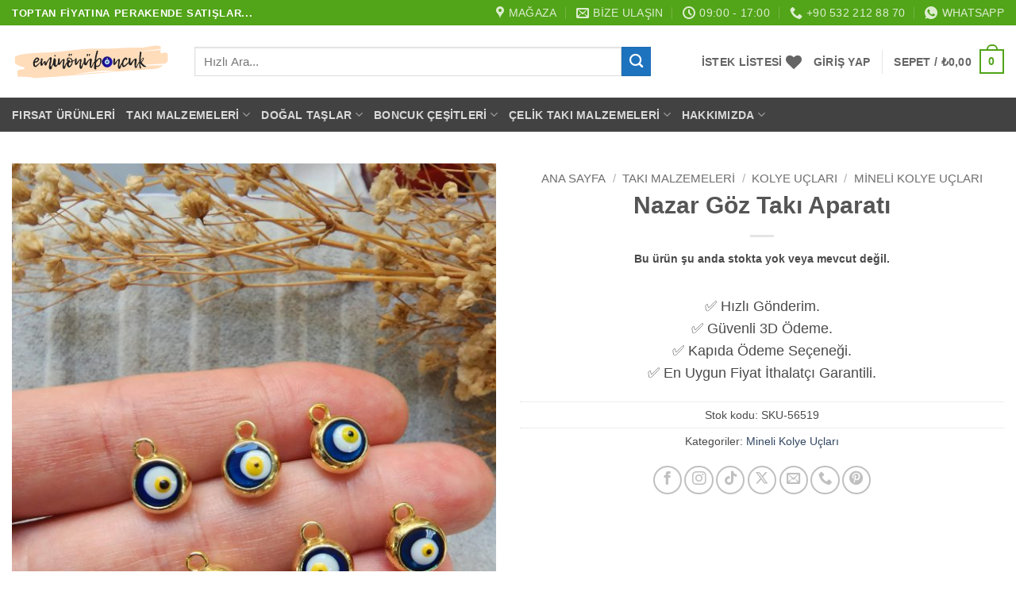

--- FILE ---
content_type: text/html; charset=UTF-8
request_url: https://www.eminonuboncuk.com/nazar-goz-taki-aparati/
body_size: 69393
content:
<!DOCTYPE html><html lang="tr" prefix="og: https://ogp.me/ns#" class="loading-site no-js"><head><script data-no-optimize="1">var litespeed_docref=sessionStorage.getItem("litespeed_docref");litespeed_docref&&(Object.defineProperty(document,"referrer",{get:function(){return litespeed_docref}}),sessionStorage.removeItem("litespeed_docref"));</script> <meta charset="UTF-8" /><link rel="profile" href="http://gmpg.org/xfn/11" /><link rel="pingback" href="https://www.eminonuboncuk.com/xmlrpc.php" /> <script type="litespeed/javascript">document.documentElement.className=document.documentElement.className+' yes-js js_active js'</script> <script type="litespeed/javascript">(function(html){html.className=html.className.replace(/\bno-js\b/,'js')})(document.documentElement)</script> <meta name="viewport" content="width=device-width, initial-scale=1" /><title>Nazar Göz Takı Aparatı - Eminönü Boncuk</title><meta name="description" content="Nazar Göz Takı Aparatı :"/><meta name="robots" content="follow, index, max-snippet:-1, max-video-preview:-1, max-image-preview:large"/><link rel="canonical" href="https://www.eminonuboncuk.com/nazar-goz-taki-aparati/" /><meta property="og:locale" content="tr_TR" /><meta property="og:type" content="product" /><meta property="og:title" content="Nazar Göz Takı Aparatı - Eminönü Boncuk" /><meta property="og:description" content="Nazar Göz Takı Aparatı :" /><meta property="og:url" content="https://www.eminonuboncuk.com/nazar-goz-taki-aparati/" /><meta property="og:site_name" content="Eminönü Boncuk" /><meta property="og:updated_time" content="2025-06-02T16:13:51+03:00" /><meta property="og:image" content="https://www.eminonuboncuk.com/wp-content/uploads/2025/05/nazar-goz-taki-aparati-5-768x1024.jpg" /><meta property="og:image:secure_url" content="https://www.eminonuboncuk.com/wp-content/uploads/2025/05/nazar-goz-taki-aparati-5-768x1024.jpg" /><meta property="og:image:width" content="600" /><meta property="og:image:height" content="800" /><meta property="og:image:alt" content="Nazar Goz Taki Aparati 5 Scaled" /><meta property="og:image:type" content="image/jpeg" /><meta property="product:brand" content="Takı Malzemleri" /><meta property="product:retailer_item_id" content="SKU-56519" /><meta name="twitter:card" content="summary_large_image" /><meta name="twitter:title" content="Nazar Göz Takı Aparatı - Eminönü Boncuk" /><meta name="twitter:description" content="Nazar Göz Takı Aparatı :" /><meta name="twitter:image" content="https://www.eminonuboncuk.com/wp-content/uploads/2025/05/nazar-goz-taki-aparati-5-768x1024.jpg" /><meta name="twitter:label1" content="Fiyat" /><meta name="twitter:data1" content="&#8378;0,00" /><meta name="twitter:label2" content="Uygunluk" /><meta name="twitter:data2" content="Stokta yok" /> <script type="application/ld+json" class="rank-math-schema-pro">{"@context":"https://schema.org","@graph":[{"@type":"Organization","@id":"https://www.eminonuboncuk.com/#organization","name":"Emin\u00f6n\u00fc Boncuk"},{"@type":"WebSite","@id":"https://www.eminonuboncuk.com/#website","url":"https://www.eminonuboncuk.com","name":"Emin\u00f6n\u00fc Boncuk","publisher":{"@id":"https://www.eminonuboncuk.com/#organization"},"inLanguage":"tr"},{"@type":"ImageObject","@id":"https://www.eminonuboncuk.com/wp-content/uploads/2025/05/nazar-goz-taki-aparati-5-scaled.jpg","url":"https://www.eminonuboncuk.com/wp-content/uploads/2025/05/nazar-goz-taki-aparati-5-scaled.jpg","width":"1920","height":"2560","caption":"Nazar Goz Taki Aparati 5 Scaled","inLanguage":"tr"},{"@type":"ItemPage","@id":"https://www.eminonuboncuk.com/nazar-goz-taki-aparati/#webpage","url":"https://www.eminonuboncuk.com/nazar-goz-taki-aparati/","name":"Nazar G\u00f6z Tak\u0131 Aparat\u0131 - Emin\u00f6n\u00fc Boncuk","datePublished":"2025-05-29T22:56:40+03:00","dateModified":"2025-06-02T16:13:51+03:00","isPartOf":{"@id":"https://www.eminonuboncuk.com/#website"},"primaryImageOfPage":{"@id":"https://www.eminonuboncuk.com/wp-content/uploads/2025/05/nazar-goz-taki-aparati-5-scaled.jpg"},"inLanguage":"tr"},{"@type":"Product","brand":{"@type":"Brand","name":"Tak\u0131 Malzemleri"},"name":"Nazar G\u00f6z Tak\u0131 Aparat\u0131 - Emin\u00f6n\u00fc Boncuk","description":"Nazar G\u00f6z Tak\u0131 Aparat\u0131 :","sku":"SKU-56519","category":"Tak\u0131 Malzemeleri &gt; Kolye U\u00e7lar\u0131 &gt; Mineli Kolye U\u00e7lar\u0131","mainEntityOfPage":{"@id":"https://www.eminonuboncuk.com/nazar-goz-taki-aparati/#webpage"},"image":[{"@type":"ImageObject","url":"https://www.eminonuboncuk.com/wp-content/uploads/2025/05/nazar-goz-taki-aparati-5-scaled.jpg","height":"2560","width":"1920"}],"offers":{"@type":"Offer","price":"0.00","priceValidUntil":"2027-12-31","priceSpecification":{"price":"0.00","priceCurrency":"TRY","valueAddedTaxIncluded":"true"},"priceCurrency":"TRY","availability":"http://schema.org/OutOfStock","seller":{"@type":"Organization","@id":"https://www.eminonuboncuk.com/","name":"Emin\u00f6n\u00fc Boncuk","url":"https://www.eminonuboncuk.com","logo":""},"url":"https://www.eminonuboncuk.com/nazar-goz-taki-aparati/"},"@id":"https://www.eminonuboncuk.com/nazar-goz-taki-aparati/#richSnippet"}]}</script> <link rel='prefetch' href='https://www.eminonuboncuk.com/wp-content/themes/flatsome/assets/js/flatsome.js?ver=e2eddd6c228105dac048' /><link rel='prefetch' href='https://www.eminonuboncuk.com/wp-content/themes/flatsome/assets/js/chunk.slider.js?ver=3.20.4' /><link rel='prefetch' href='https://www.eminonuboncuk.com/wp-content/themes/flatsome/assets/js/chunk.popups.js?ver=3.20.4' /><link rel='prefetch' href='https://www.eminonuboncuk.com/wp-content/themes/flatsome/assets/js/chunk.tooltips.js?ver=3.20.4' /><link rel='prefetch' href='https://www.eminonuboncuk.com/wp-content/themes/flatsome/assets/js/woocommerce.js?ver=1c9be63d628ff7c3ff4c' /><link rel="alternate" type="application/rss+xml" title="Eminönü Boncuk &raquo; akışı" href="https://www.eminonuboncuk.com/feed/" /><link rel="alternate" type="application/rss+xml" title="Eminönü Boncuk &raquo; yorum akışı" href="https://www.eminonuboncuk.com/comments/feed/" /><link rel="alternate" type="application/rss+xml" title="Eminönü Boncuk &raquo; Nazar Göz Takı Aparatı yorum akışı" href="https://www.eminonuboncuk.com/nazar-goz-taki-aparati/feed/" /><link rel="alternate" title="oEmbed (JSON)" type="application/json+oembed" href="https://www.eminonuboncuk.com/wp-json/oembed/1.0/embed?url=https%3A%2F%2Fwww.eminonuboncuk.com%2Fnazar-goz-taki-aparati%2F" /><link rel="alternate" title="oEmbed (XML)" type="text/xml+oembed" href="https://www.eminonuboncuk.com/wp-json/oembed/1.0/embed?url=https%3A%2F%2Fwww.eminonuboncuk.com%2Fnazar-goz-taki-aparati%2F&#038;format=xml" /><style id='wp-img-auto-sizes-contain-inline-css' type='text/css'>img:is([sizes=auto i],[sizes^="auto," i]){contain-intrinsic-size:3000px 1500px}
/*# sourceURL=wp-img-auto-sizes-contain-inline-css */</style><style id="litespeed-ccss">:root{--wp-admin-theme-color:#007cba;--wp-admin-theme-color--rgb:0,124,186;--wp-admin-theme-color-darker-10:#006ba1;--wp-admin-theme-color-darker-10--rgb:0,107,161;--wp-admin-theme-color-darker-20:#005a87;--wp-admin-theme-color-darker-20--rgb:0,90,135;--wp-admin-border-width-focus:2px;--wp-block-synced-color:#7a00df;--wp-block-synced-color--rgb:122,0,223;--wp-bound-block-color:var(--wp-block-synced-color)}:root{--wp--preset--font-size--normal:16px;--wp--preset--font-size--huge:42px}.has-text-align-center{text-align:center}.screen-reader-text{border:0;clip-path:inset(50%);height:1px;margin:-1px;overflow:hidden;padding:0;position:absolute;width:1px;word-wrap:normal!important}@keyframes spin{from{transform:rotate(0deg)}to{transform:rotate(360deg)}}button.pswp__button{box-shadow:none!important;background-image:url(/wp-content/plugins/woocommerce/assets/css/photoswipe/default-skin/default-skin.png)!important}button.pswp__button,button.pswp__button--arrow--left::before,button.pswp__button--arrow--right::before{background-color:transparent!important}button.pswp__button--arrow--left,button.pswp__button--arrow--right{background-image:none!important}.pswp{display:none;position:absolute;width:100%;height:100%;left:0;top:0;overflow:hidden;-ms-touch-action:none;touch-action:none;z-index:1500;-webkit-text-size-adjust:100%;-webkit-backface-visibility:hidden;outline:0}.pswp *{-webkit-box-sizing:border-box;box-sizing:border-box}.pswp__bg{position:absolute;left:0;top:0;width:100%;height:100%;background:#000;opacity:0;-webkit-transform:translateZ(0);transform:translateZ(0);-webkit-backface-visibility:hidden;will-change:opacity}.pswp__scroll-wrap{position:absolute;left:0;top:0;width:100%;height:100%;overflow:hidden}.pswp__container{-ms-touch-action:none;touch-action:none;position:absolute;left:0;right:0;top:0;bottom:0}.pswp__container{-webkit-touch-callout:none}.pswp__bg{will-change:opacity}.pswp__container{-webkit-backface-visibility:hidden}.pswp__item{position:absolute;left:0;right:0;top:0;bottom:0;overflow:hidden}.pswp__button{width:44px;height:44px;position:relative;background:0 0;overflow:visible;-webkit-appearance:none;display:block;border:0;padding:0;margin:0;float:left;opacity:.75;-webkit-box-shadow:none;box-shadow:none}.pswp__button::-moz-focus-inner{padding:0;border:0}.pswp__button,.pswp__button--arrow--left:before,.pswp__button--arrow--right:before{background:url(/wp-content/plugins/woocommerce/assets/css/photoswipe/default-skin/default-skin.png)0 0 no-repeat;background-size:264px 88px;width:44px;height:44px}.pswp__button--close{background-position:0-44px}.pswp__button--share{background-position:-44px -44px}.pswp__button--fs{display:none}.pswp__button--zoom{display:none;background-position:-88px 0}.pswp__button--arrow--left,.pswp__button--arrow--right{background:0 0;top:50%;margin-top:-50px;width:70px;height:100px;position:absolute}.pswp__button--arrow--left{left:0}.pswp__button--arrow--right{right:0}.pswp__button--arrow--left:before,.pswp__button--arrow--right:before{content:"";top:35px;background-color:rgb(0 0 0/.3);height:30px;width:32px;position:absolute}.pswp__button--arrow--left:before{left:6px;background-position:-138px -44px}.pswp__button--arrow--right:before{right:6px;background-position:-94px -44px}.pswp__share-modal{display:block;background:rgb(0 0 0/.5);width:100%;height:100%;top:0;left:0;padding:10px;position:absolute;z-index:1600;opacity:0;-webkit-backface-visibility:hidden;will-change:opacity}.pswp__share-modal--hidden{display:none}.pswp__share-tooltip{z-index:1620;position:absolute;background:#fff;top:56px;border-radius:2px;display:block;width:auto;right:44px;-webkit-box-shadow:0 2px 5px rgb(0 0 0/.25);box-shadow:0 2px 5px rgb(0 0 0/.25);-webkit-transform:translateY(6px);-ms-transform:translateY(6px);transform:translateY(6px);-webkit-backface-visibility:hidden;will-change:transform}.pswp__counter{position:relative;left:0;top:0;height:44px;font-size:13px;line-height:44px;color:#fff;opacity:.75;padding:0 10px;margin-inline-end:auto}.pswp__caption{position:absolute;left:0;bottom:0;width:100%;min-height:44px}.pswp__caption__center{text-align:left;max-width:420px;margin:0 auto;font-size:13px;padding:10px;line-height:20px;color:#ccc}.pswp__preloader{width:44px;height:44px;position:absolute;top:0;left:50%;margin-left:-22px;opacity:0;will-change:opacity;direction:ltr}@media screen and (max-width:1024px){.pswp__preloader{position:relative;left:auto;top:auto;margin:0;float:right}}.pswp__ui{-webkit-font-smoothing:auto;visibility:visible;opacity:1;z-index:1550}.pswp__top-bar{position:absolute;left:0;top:0;height:44px;width:100%;display:flex;justify-content:flex-end}.pswp__caption,.pswp__top-bar{-webkit-backface-visibility:hidden;will-change:opacity}.pswp__caption,.pswp__top-bar{background-color:rgb(0 0 0/.5)}.pswp__ui--hidden .pswp__button--arrow--left,.pswp__ui--hidden .pswp__button--arrow--right,.pswp__ui--hidden .pswp__caption,.pswp__ui--hidden .pswp__top-bar{opacity:.001}.woocommerce form .form-row .required{visibility:visible}.ywsl-social{text-decoration:none;display:inline-block;margin-right:2px;margin-bottom:5px;padding:0;background:#fff0;border:none}.wishlist-icon{position:relative}.wishlist-popup{opacity:0;max-height:0;position:absolute;overflow:hidden;padding:5px;margin-top:-10px;border-radius:5px;line-height:1.3;text-align:center;font-size:.9em;top:100%;background-color:rgb(0 0 0/.8);right:0;color:#FFF}.wishlist-popup:after{bottom:100%;right:10px;border:solid #fff0;content:" ";height:0;width:0;position:absolute;border-color:#fff0;border-bottom-color:rgb(0 0 0/.8);border-width:10px;margin-left:-10px}.wishlist-popup a{color:#ccc;display:block}.wishlist-popup .yith-wcwl-icon-svg{display:none}.wishlist-popup .yith-wcwl-add-to-wishlist{margin-block-start:0}html{-ms-text-size-adjust:100%;-webkit-text-size-adjust:100%;font-family:sans-serif}body{margin:0}header,main,nav{display:block}a{background-color:#fff0}strong{font-weight:inherit;font-weight:bolder}img{border-style:none}svg:not(:root){overflow:hidden}button,input{font:inherit}button,input{overflow:visible}button{text-transform:none}[type=submit],button,html [type=button]{-webkit-appearance:button}button::-moz-focus-inner,input::-moz-focus-inner{border:0;padding:0}button:-moz-focusring,input:-moz-focusring{outline:1px dotted ButtonText}[type=checkbox]{box-sizing:border-box;padding:0}[type=number]::-webkit-inner-spin-button,[type=number]::-webkit-outer-spin-button{height:auto}[type=search]{-webkit-appearance:textfield}[type=search]::-webkit-search-cancel-button,[type=search]::-webkit-search-decoration{-webkit-appearance:none}*,:after,:before,html{box-sizing:border-box}html{background-attachment:fixed}body{-webkit-font-smoothing:antialiased;-moz-osx-font-smoothing:grayscale;color:#777}img{display:inline-block;height:auto;max-width:100%;vertical-align:middle}a,button,input{touch-action:manipulation}.col{margin:0;padding:0 15px 30px;position:relative;width:100%}.col-fit{flex:1}@media screen and (max-width:849px){.col{padding-bottom:30px}}@media screen and (min-width:850px){.row-divided>.col+.col:not(.large-12){border-left:1px solid #ececec}}@media screen and (min-width:850px){.large-5{flex-basis:41.6666666667%;max-width:41.6666666667%}.large-6{flex-basis:50%;max-width:50%}}.container,.row{margin-left:auto;margin-right:auto;width:100%}.container{padding-left:15px;padding-right:15px}.container,.row{max-width:1080px}.row.row-large{max-width:1110px}.flex-row{align-items:center;display:flex;flex-flow:row nowrap;justify-content:space-between;width:100%}.flex-row-col{display:flex;flex-direction:column;justify-content:flex-start}.header .flex-row{height:100%}.flex-col{max-height:100%}.flex-grow{-ms-flex-negative:1;-ms-flex-preferred-size:auto!important;flex:1}.flex-center{margin:0 auto}.flex-left{margin-right:auto}.flex-right{margin-left:auto}@media (min-width:850px){.col2-set{display:flex}.col2-set>div+div{padding-left:30px}}@media (-ms-high-contrast:none){.nav>li>a>i{top:-1px}}.row{display:flex;flex-flow:row wrap;width:100%}.row>div:not(.col):not([class^=col-]):not([class*=" col-"]){width:100%!important}.lightbox-content .row:not(.row-collapse){margin-left:-15px;margin-right:-15px;padding-left:0;padding-right:0;width:auto}@media screen and (min-width:850px){.row-large{padding-left:0;padding-right:0}.row-large>.col{margin-bottom:0;padding:0 30px 30px}}.nav-dropdown{background-color:#fff;color:#777;display:table;left:-99999px;margin:0;max-height:0;min-width:260px;opacity:0;padding:20px 0;position:absolute;text-align:left;visibility:hidden;z-index:9}.nav-dropdown:after{clear:both;content:"";display:block;height:0;visibility:hidden}.nav-dropdown li{display:block;margin:0;vertical-align:top}.nav-dropdown li ul{margin:0;padding:0}.nav-dropdown>li.html{min-width:260px}.nav-column li>a,.nav-dropdown>li>a{display:block;line-height:1.3;padding:10px 20px;width:auto}.nav-column>li:last-child:not(.nav-dropdown-col)>a,.nav-dropdown>li:last-child:not(.nav-dropdown-col)>a{border-bottom:0!important}.nav-dropdown>li.nav-dropdown-col{display:table-cell;min-width:160px;text-align:left;white-space:nowrap;width:160px}.nav-dropdown>li.nav-dropdown-col:not(:last-child){border-right:1px solid #fff0}.nav-dropdown .menu-item-has-children>a,.nav-dropdown .nav-dropdown-col>a{color:#000;font-size:.8em;font-weight:bolder;text-transform:uppercase}.nav-dropdown .nav-dropdown-col .menu-item-has-children{margin-top:5px}.nav-dropdown-default .nav-column li>a,.nav-dropdown.nav-dropdown-default>li>a{border-bottom:1px solid #ececec;margin:0 10px;padding-left:0;padding-right:0}.nav-dropdown-default{padding:20px}.nav-dropdown-has-arrow li.has-dropdown:after,.nav-dropdown-has-arrow li.has-dropdown:before{border:solid #fff0;bottom:-2px;content:"";height:0;left:50%;opacity:0;position:absolute;width:0;z-index:10}.nav-dropdown-has-arrow li.has-dropdown:after{border-color:#fff0 #fff0 #fff;border-width:8px;margin-left:-8px}.nav-dropdown-has-arrow li.has-dropdown:before{border-width:11px;margin-left:-11px;z-index:-999}.nav-dropdown-has-shadow .nav-dropdown{box-shadow:1px 1px 15px rgb(0 0 0/.15)}.nav-dropdown-has-arrow.nav-dropdown-has-border li.has-dropdown:before{border-bottom-color:#ddd}.nav-dropdown-has-border .nav-dropdown{border:2px solid #ddd}.nav p{margin:0;padding-bottom:0}.nav,.nav ul:not(.nav-dropdown){margin:0;padding:0}.nav{align-items:center;display:flex;flex-flow:row wrap;width:100%}.nav,.nav>li{position:relative}.nav>li{display:inline-block;list-style:none;margin:0 7px;padding:0}.nav>li>a{align-items:center;display:inline-flex;flex-wrap:wrap;padding:10px 0}.nav-small .nav>li>a{font-weight:400;padding-bottom:5px;padding-top:5px;vertical-align:top}.nav-small.nav>li.html{font-size:.75em}.nav-center{justify-content:center}.nav-left{justify-content:flex-start}.nav-right{justify-content:flex-end}@media (max-width:849px){.medium-nav-center{justify-content:center}}.nav-column>li>a,.nav-dropdown>li>a,.nav>li>a{color:hsl(0 0% 40%/.85)}.nav-column>li>a,.nav-dropdown>li>a{display:block}.nav-column li.active>a,.nav-dropdown li.active>a{color:hsl(0 0% 7%/.85)}.nav li:first-child{margin-left:0!important}.nav li:last-child{margin-right:0!important}.nav-uppercase>li>a{font-weight:bolder;letter-spacing:.02em;text-transform:uppercase}@media (min-width:850px){.nav-divided>li{margin:0 .7em}.nav-divided>li+li>a:after{border-left:1px solid rgb(0 0 0/.1);content:"";height:15px;left:-1em;margin-top:-7px;position:absolute;top:50%;width:1px}}li.html form,li.html input{margin:0}.nav.nav-vertical{flex-flow:column}.nav.nav-vertical li{list-style:none;margin:0;width:100%}.nav-vertical li li{font-size:1em;padding-left:.5em}.nav-vertical>li{align-items:center;display:flex;flex-flow:row wrap}.nav-vertical>li ul{width:100%}.nav-vertical li li.menu-item-has-children{margin-bottom:1em}.nav-vertical li li.menu-item-has-children:not(:first-child){margin-top:1em}.nav-vertical>li>a,.nav-vertical>li>ul>li a{align-items:center;display:flex;flex-grow:1;width:auto}.nav-vertical li li.menu-item-has-children>a{color:#000;font-size:.8em;font-weight:bolder;text-transform:uppercase}.nav-vertical>li.html{padding-bottom:1em;padding-top:1em}.nav-vertical>li>ul li a{color:#666}.nav-vertical>li>ul{margin:0 0 2em;padding-left:1em}.nav .children{left:-99999px;opacity:0;position:fixed;transform:translateX(-10px)}@media (prefers-reduced-motion){.nav .children{opacity:1;transform:none}}.nav-sidebar.nav-vertical>li+li{border-top:1px solid #ececec}.nav-vertical>li+li{border-top:1px solid #ececec}.badge-container{margin:30px 0 0}.button,button,input[type=button]{background-color:#fff0;border:1px solid #fff0;border-radius:0;box-sizing:border-box;color:currentColor;display:inline-block;font-size:.97em;font-weight:bolder;letter-spacing:.03em;line-height:2.4em;margin-right:1em;margin-top:0;max-width:100%;min-height:2.5em;padding:0 1.2em;position:relative;text-align:center;text-decoration:none;text-rendering:optimizeLegibility;text-shadow:none;text-transform:uppercase;vertical-align:middle}.button.is-outline{line-height:2.19em}.button,input[type=button].button{background-color:var(--fs-color-primary);border-color:rgb(0 0 0/.05);color:#fff}.button.is-outline{background-color:#fff0;border:2px solid}.is-form,input[type=button].is-form{background-color:#f9f9f9;border:1px solid #ddd;color:#666;font-weight:400;overflow:hidden;position:relative;text-shadow:1px 1px 1px #fff;text-transform:none}.is-outline{color:silver}.primary{background-color:var(--fs-color-primary)}.button.alt,.secondary{background-color:var(--fs-color-secondary)}.text-center .button:first-of-type{margin-left:0!important}.text-center .button:last-of-type{margin-right:0!important}.flex-col .button,.flex-col button,.flex-col input{margin-bottom:0}.is-divider{background-color:rgb(0 0 0/.1);display:block;height:3px;margin:1em 0;max-width:30px;width:100%}form{margin-bottom:0}input[type=email],input[type=number],input[type=password],input[type=search],input[type=text]{background-color:#fff;border:1px solid #ddd;border-radius:0;box-shadow:inset 0 1px 2px rgb(0 0 0/.1);box-sizing:border-box;color:#333;font-size:.97em;height:2.507em;max-width:100%;padding:0 .75em;vertical-align:middle;width:100%}@media (max-width:849px){input[type=email],input[type=number],input[type=password],input[type=search],input[type=text]{font-size:1rem}}input[type=email],input[type=number],input[type=search],input[type=text]{-webkit-appearance:none;-moz-appearance:none;appearance:none}label{display:block;font-size:.9em;font-weight:700;margin-bottom:.4em}input[type=checkbox]{display:inline;font-size:16px;margin-right:10px}i[class^=icon-]{speak:none!important;display:inline-block;font-display:block;font-family:fl-icons!important;font-style:normal!important;font-variant:normal!important;font-weight:400!important;line-height:1.2;margin:0;padding:0;position:relative;text-transform:none!important}.button i,button i{top:-1.5px;vertical-align:middle}a.icon:not(.button){font-family:sans-serif;font-size:1.2em;margin-left:.25em;margin-right:.25em}.header a.icon:not(.button){margin-left:.3em;margin-right:.3em}.header .nav-small a.icon:not(.button){font-size:1em}.button.icon{display:inline-block;margin-left:.12em;margin-right:.12em;min-width:2.5em;padding-left:.6em;padding-right:.6em}.button.icon i{font-size:1.2em}.button.icon.circle,.button.icon.round{padding-left:0;padding-right:0}.button.icon.circle>i,.button.icon.round>i{margin:0 8px}.button.icon.circle>i:only-child,.button.icon.round>i:only-child{margin:0}.nav>li>a>i{font-size:20px;vertical-align:middle}.nav>li>a>i+span{margin-left:5px}.nav li.has-icon-left>a>img{margin-right:5px}.nav>li>a>i.icon-menu{font-size:1.9em}.nav>li.has-icon>a>i{min-width:1em}.has-dropdown .icon-angle-down{font-size:16px;margin-left:.2em;opacity:.6}.image-icon{display:inline-block;height:auto;position:relative;vertical-align:middle}span+.image-icon{margin-left:10px}img{opacity:1}.image-tools{padding:10px;position:absolute}.image-tools a:last-child{margin-bottom:0}.image-tools a.button{display:block}.image-tools.bottom.left{padding-right:0;padding-top:0}.image-tools.top.right{padding-bottom:0;padding-left:0}@media only screen and (max-device-width:1024px){.image-tools{opacity:1!important;padding:5px}}.lightbox-content{background-color:#fff;box-shadow:3px 3px 20px 0 rgb(0 0 0/.15);margin:0 auto;max-width:875px;position:relative}.lightbox-content .lightbox-inner{padding:30px 20px}.pswp__bg{background-color:rgb(0 0 0/.6)}@media (min-width:549px){.pswp__top-bar{background-color:transparent!important}}.pswp__item{opacity:0}.pswp__caption__center{text-align:center}.mfp-hide{display:none!important}.loading-spin{position:relative}.loading-spin{animation:spin .6s linear infinite;border-bottom:3px solid rgb(0 0 0/.1)!important;border-left:3px solid var(--fs-color-primary);border-radius:50%;border-right:3px solid rgb(0 0 0/.1)!important;border-top:3px solid rgb(0 0 0/.1)!important;content:"";font-size:10px;height:30px;margin:0 auto;opacity:.8;text-indent:-9999em;width:30px}.loading-spin{border-radius:50%;height:30px;width:30px}@keyframes spin{0%{transform:rotate(0deg)}to{transform:rotate(1turn)}}label{color:#222}.slider{position:relative;scrollbar-width:none}.slider:not(.flickity-enabled){-ms-overflow-style:-ms-autohiding-scrollbar;overflow-x:scroll;overflow-y:hidden;white-space:nowrap;width:auto}.slider::-webkit-scrollbar{height:0!important;width:0!important}.slider:not(.flickity-enabled)>*{display:inline-block!important;vertical-align:top;white-space:normal!important}.slider>div:not(.col){width:100%}a{color:var(--fs-experimental-link-color);text-decoration:none}a.plain{color:currentColor}.dark a{color:currentColor}ul{list-style:disc}ul{margin-top:0;padding:0}ul ul{margin:1.5em 0 1.5em 3em}li{margin-bottom:.6em}.button,button,input{margin-bottom:1em}form,p,ul{margin-bottom:1.3em}form p{margin-bottom:.5em}body{line-height:1.6}h1,h3{color:#555;margin-bottom:.5em;margin-top:0;text-rendering:optimizeSpeed;width:100%}h1{font-size:1.7em}h1{line-height:1.3}h3{font-size:1.25em}@media (max-width:549px){h1{font-size:1.4em}h3{font-size:1em}}p{margin-top:0}.uppercase{letter-spacing:.05em;line-height:1.05;text-transform:uppercase}.is-normal{font-weight:400}.uppercase{line-height:1.2;text-transform:uppercase}.is-larger{font-size:1.3em}.is-small{font-size:.8em}@media (max-width:549px){.is-larger{font-size:1.2em}}.nav>li>a{font-size:.8em}.nav>li.html{font-size:.85em}.container:after,.row:after{clear:both;content:"";display:table}@media (max-width:549px){.hide-for-small{display:none!important}}@media (min-width:850px){.show-for-medium{display:none!important}}@media (max-width:849px){.hide-for-medium{display:none!important}}.full-width{display:block;max-width:100%!important;padding-left:0!important;padding-right:0!important;width:100%!important}.mb-0{margin-bottom:0!important}.ml-0{margin-left:0!important}.mb-half{margin-bottom:15px}.mb-half:last-child{margin-bottom:0}.pb{padding-bottom:30px}.pt{padding-top:30px}.pb-0{padding-bottom:0!important}.inner-padding{padding:30px}.text-left{text-align:left}.text-center{text-align:center}.text-center .is-divider,.text-center>div{margin-left:auto;margin-right:auto}.relative{position:relative!important}.absolute{position:absolute!important}.fixed{position:fixed!important;z-index:12}.top{top:0}.right{right:0}.left{left:0}.bottom,.fill{bottom:0}.fill{height:100%;left:0;margin:0!important;padding:0!important;position:absolute;right:0;top:0}.circle{border-radius:999px!important;-o-object-fit:cover;object-fit:cover}.round{border-radius:5px}.z-1{z-index:21}.z-3{z-index:23}.z-top{z-index:9995}.flex{display:flex}.inline-block{display:inline-block}.no-scrollbar{-ms-overflow-style:-ms-autohiding-scrollbar;scrollbar-width:none}.no-scrollbar::-webkit-scrollbar{height:0!important;width:0!important}.screen-reader-text{clip:rect(1px,1px,1px,1px);height:1px;overflow:hidden;position:absolute!important;width:1px}.show-on-hover{filter:blur(0);opacity:0}.dark{color:#f1f1f1}.nav-dark .nav>li>a{color:hsl(0 0% 100%/.8)}.nav-dark .nav-divided>li+li>a:after{border-color:hsl(0 0% 100%/.2)}.nav-dark .nav>li.html{color:#fff}:root{--flatsome-scroll-padding-top:calc(var(--flatsome--header--sticky-height, 0px) + var(--wp-admin--admin-bar--height, 0px))}html{overflow-x:hidden;scroll-padding-top:var(--flatsome-scroll-padding-top)}@supports (overflow:clip){body{overflow-x:clip}}#main,#wrapper{background-color:#fff;position:relative}.header,.header-wrapper{background-position:50%0;background-size:cover;position:relative;width:100%;z-index:1001}.header-bg-color{background-color:hsl(0 0% 100%/.9)}.header-bottom,.header-top{align-items:center;display:flex;flex-wrap:no-wrap}.header-bg-color,.header-bg-image{background-position:50%0}.header-top{background-color:var(--fs-color-primary);min-height:20px;position:relative;z-index:11}.header-main{position:relative;z-index:10}.header-bottom{min-height:35px;position:relative;z-index:9}.top-divider{border-top:1px solid;margin-bottom:-1px;opacity:.1}.nav>li.header-divider{border-left:1px solid rgb(0 0 0/.1);height:30px;margin:0 7.5px;position:relative;vertical-align:middle}.breadcrumbs{color:#222;font-weight:700;letter-spacing:0;padding:0}.product-info .breadcrumbs{font-size:.85em;margin:0 0 .5em}.breadcrumbs .divider{font-weight:300;margin:0 .3em;opacity:.35;position:relative;top:0}.breadcrumbs a{color:hsl(0 0% 40%/.7);font-weight:400}.breadcrumbs a:first-of-type{margin-left:0}html{background-color:#5b5b5b}.back-to-top{bottom:20px;margin:0;opacity:0;right:20px;transform:translateY(30%)}.logo{line-height:1;margin:0}.logo a{color:var(--fs-color-primary);display:block;font-size:32px;font-weight:bolder;margin:0;text-decoration:none;text-transform:uppercase}.logo img{display:block;width:auto}.header-logo-dark{display:none!important}.logo-left .logo{margin-left:0;margin-right:30px}@media screen and (max-width:849px){.header-inner .nav{flex-wrap:nowrap}.medium-logo-center .flex-left{flex:1 1 0%;order:1}.medium-logo-center .logo{margin:0 15px;order:2;text-align:center}.medium-logo-center .logo img{margin:0 auto}.medium-logo-center .flex-right{flex:1 1 0%;order:3}}.sidebar-menu .search-form{display:block!important}.searchform-wrapper form{margin-bottom:0}.sidebar-menu .search-form{padding:5px 0;width:100%}.searchform-wrapper:not(.form-flat) .submit-button{border-bottom-left-radius:0!important;border-top-left-radius:0!important}.searchform{position:relative}.searchform .button.icon{margin:0}.searchform .button.icon i{font-size:1.2em}.searchform-wrapper{width:100%}@media (max-width:849px){.searchform-wrapper{font-size:1rem}}.header .search-form .live-search-results{background-color:hsl(0 0% 100%/.95);box-shadow:0 0 10px 0 rgb(0 0 0/.1);color:#111;left:0;position:absolute;right:0;text-align:left;top:105%}.icon-phone:before{content:""}.icon-menu:before{content:""}.icon-heart:before{content:""}.icon-angle-up:before{content:""}.icon-angle-down:before{content:""}.icon-x:before{content:""}.icon-twitter:before{content:""}.icon-envelop:before{content:""}.icon-facebook:before{content:""}.icon-instagram:before{content:""}.icon-tiktok:before{content:""}.icon-pinterest:before{content:""}.icon-search:before{content:""}.icon-expand:before{content:""}.icon-map-pin-fill:before{content:""}.icon-clock:before{content:""}.icon-whatsapp:before{content:""}.icon-telegram:before{content:""}.icon-threads:before{content:""}.text-center .social-icons{margin-left:auto;margin-right:auto}.social-icons{color:#999;display:inline-block;font-size:.85em;vertical-align:middle}.html .social-icons{font-size:1em}.social-icons i{min-width:1em}.nav-dark .social-icons{color:#fff}.social-icons .button.icon:not(.is-outline){background-color:currentColor!important;border-color:currentColor!important}.social-icons .button.icon:not(.is-outline)>i{color:#fff!important}.button.facebook:not(.is-outline){color:#3a589d!important}.button.whatsapp:not(.is-outline){color:#51cb5a!important}.button.x:not(.is-outline){color:#111!important}.button.email:not(.is-outline){color:#111!important}.button.pinterest:not(.is-outline){color:#cb2320!important}.button.telegram:not(.is-outline){color:#54a9ea!important}.woocommerce-form-login .button{margin-bottom:0}.woocommerce-privacy-policy-text{font-size:85%}.form-row-wide{clear:both}.woocommerce-product-gallery .woocommerce-product-gallery__wrapper{margin:0}.woocommerce-form-register .woocommerce-privacy-policy-text{margin-bottom:1.5em}@media (max-width:849px){.account-container:has(.woocommerce-form-register)>.row>.col-1{border-bottom:1px solid #ececec;margin-bottom:30px;padding-bottom:30px!important}}.woocommerce-form input[type=password]{padding:0 2em 0 .75em}#login-form-popup .woocommerce-form{margin-bottom:0}.price{line-height:1}.product-info .price{font-size:1.5em;font-weight:bolder;margin:.5em 0}.price-wrapper .price{display:block}span.amount{color:#111;font-weight:700;white-space:nowrap}.header-cart-title span.amount{color:currentColor}.product-main{padding:40px 0}.product-info{padding-top:10px}.product-summary .woocommerce-Price-currencySymbol{display:inline-block;font-size:.75em;vertical-align:top}form.cart{display:flex;flex-wrap:wrap;gap:1em;width:100%}form.cart>*{flex:1 1 100%;margin:0}form.cart :where(.ux-quantity,.single_add_to_cart_button,.ux-buy-now-button){flex:0 0 auto}.text-center form.cart{justify-content:center}.product_meta{font-size:.8em;margin-bottom:1em}.product_meta>span{border-top:1px dotted #ddd;display:block;padding:5px 0}.product-info p.stock{font-size:.8em;font-weight:700;line-height:1.3;margin-bottom:1em}p.in-stock{color:var(--fs-color-success)}.product-gallery{padding-bottom:0!important}.product-gallery-slider img{width:100%}.quantity,.text-center .quantity{display:inline-flex;opacity:1;vertical-align:top;white-space:nowrap}.quantity .button.minus{border-bottom-right-radius:0!important;border-right:0!important;border-top-right-radius:0!important}.quantity .button.plus{border-bottom-left-radius:0!important;border-left:0!important;border-top-left-radius:0!important}.quantity .minus,.quantity .plus{padding-left:.5em;padding-right:.5em}.quantity input{display:inline-block;margin:0;padding-left:0;padding-right:0;vertical-align:top}.quantity input[type=number]{-webkit-appearance:textfield;-moz-appearance:textfield;appearance:textfield;border-radius:0!important;font-size:1em;max-width:2.5em;text-align:center;width:2.5em}@media (max-width:549px){.quantity input[type=number]{width:2em}}.quantity input[type=number]::-webkit-inner-spin-button,.quantity input[type=number]::-webkit-outer-spin-button{-webkit-appearance:none;margin:0}.cart-icon,.cart-icon strong{display:inline-block}.cart-icon strong{border:2px solid var(--fs-color-primary);border-radius:0;color:var(--fs-color-primary);font-family:Helvetica,Arial,Sans-serif;font-size:1em;font-weight:700;height:2.2em;line-height:1.9em;margin:.3em 0;position:relative;text-align:center;vertical-align:middle;width:2.2em}.cart-icon strong:after{border:2px solid var(--fs-color-primary);border-bottom:0;border-top-left-radius:99px;border-top-right-radius:99px;bottom:100%;content:" ";height:8px;left:50%;margin-bottom:0;margin-left:-7px;position:absolute;width:14px}.woocommerce-mini-cart__empty-message{text-align:center}.cart-popup-title>span{display:block;font-size:1.125em}.cart-popup-inner{display:flex;flex-direction:column;padding-bottom:0}.cart-popup-inner>:last-child{margin-bottom:30px}.cart-popup-inner .widget_shopping_cart{margin-bottom:0}.cart-popup-inner .widget_shopping_cart,.cart-popup-inner .widget_shopping_cart_content{display:flex;flex:1;flex-direction:column}@media (min-height:500px){.cart-popup-inner--sticky{min-height:calc(100vh - var(--wp-admin--admin-bar--height, 0px))}}.ux-mini-cart-empty{gap:30px;padding:15px 0}.ux-mini-cart-empty .woocommerce-mini-cart__empty-message{margin-bottom:0}:root{--primary-color:#52a418;--fs-color-primary:#52a418;--fs-color-secondary:#1e73be;--fs-color-success:#ed9d25;--fs-color-alert:#b20000;--fs-experimental-link-color:#334862;--fs-experimental-link-color-hover:#111}html{background-color:#ffffff!important}.container,.row{max-width:1340px}.row.row-large{max-width:1370px}#wrapper,#main{background-color:#fff}.header-main{height:91px}#logo img{max-height:91px}#logo{width:200px}.header-bottom{min-height:43px}.header-top{min-height:30px}.search-form{width:60%}.header-bg-color{background-color:rgb(255 255 255/.9)}.header-bottom{background-color:#424242}@media (max-width:549px){.header-main{height:70px}#logo img{max-height:70px}}body{font-size:110%}@media screen and (max-width:549px){body{font-size:100%}}body{font-family:-apple-system,BlinkMacSystemFont,"Segoe UI",Roboto,Oxygen-Sans,Ubuntu,Cantarell,"Helvetica Neue",sans-serif}.nav>li>a{font-family:-apple-system,BlinkMacSystemFont,"Segoe UI",Roboto,Oxygen-Sans,Ubuntu,Cantarell,"Helvetica Neue",sans-serif}.nav>li>a{font-weight:700;font-style:normal}h1,h3,.heading-font{font-family:-apple-system,BlinkMacSystemFont,"Segoe UI",Roboto,Oxygen-Sans,Ubuntu,Cantarell,"Helvetica Neue",sans-serif}html{background-color:#F7F7F7}.screen-reader-text{clip:rect(1px,1px,1px,1px);word-wrap:normal!important;border:0;clip-path:inset(50%);height:1px;margin:-1px;overflow:hidden;overflow-wrap:normal!important;padding:0;position:absolute!important;width:1px}:root{--woocommerce:#720eec;--wc-green:#7ad03a;--wc-red:#a00;--wc-orange:#ffba00;--wc-blue:#2ea2cc;--wc-primary:#720eec;--wc-primary-text:#fcfbfe;--wc-secondary:#e9e6ed;--wc-secondary-text:#515151;--wc-highlight:#958e09;--wc-highligh-text:white;--wc-content-bg:#fff;--wc-subtext:#767676;--wc-form-border-color:rgba(32, 7, 7, 0.8);--wc-form-border-radius:4px;--wc-form-border-width:1px}.yith-wcwl-add-to-wishlist .yith-wcwl-add-button{display:flex;flex-direction:column;align-items:center}.yith-wcwl-add-to-wishlist svg.yith-wcwl-icon-svg{height:auto;width:25px;color:var(--add-to-wishlist-icon-color,#000)}.yith-wcwl-add-to-wishlist a.add_to_wishlist>.yith-wcwl-icon-svg{vertical-align:bottom}.yith-wcwl-add-to-wishlist{margin-top:10px}.yith-wcwl-add-button a.add_to_wishlist{margin:0;box-shadow:none;text-shadow:none}.yith-wcwl-add-button .add_to_wishlist svg.yith-wcwl-icon-svg{margin-right:5px}:root{--add-to-wishlist-icon-color:#000000;--added-to-wishlist-icon-color:#000000;--color-add-to-wishlist-background:#333333;--color-add-to-wishlist-text:#FFFFFF;--color-add-to-wishlist-border:#333333;--color-add-to-wishlist-background-hover:#333333;--color-add-to-wishlist-text-hover:#FFFFFF;--color-add-to-wishlist-border-hover:#333333;--rounded-corners-radius:16px;--color-add-to-cart-background:#333333;--color-add-to-cart-text:#FFFFFF;--color-add-to-cart-border:#333333;--color-add-to-cart-background-hover:#4F4F4F;--color-add-to-cart-text-hover:#FFFFFF;--color-add-to-cart-border-hover:#4F4F4F;--add-to-cart-rounded-corners-radius:16px;--color-button-style-1-background:#333333;--color-button-style-1-text:#FFFFFF;--color-button-style-1-border:#333333;--color-button-style-1-background-hover:#4F4F4F;--color-button-style-1-text-hover:#FFFFFF;--color-button-style-1-border-hover:#4F4F4F;--color-button-style-2-background:#333333;--color-button-style-2-text:#FFFFFF;--color-button-style-2-border:#333333;--color-button-style-2-background-hover:#4F4F4F;--color-button-style-2-text-hover:#FFFFFF;--color-button-style-2-border-hover:#4F4F4F;--color-wishlist-table-background:#ffffff;--color-wishlist-table-text:#6d6c6c;--color-wishlist-table-border:#cccccc;--color-headers-background:#F4F4F4;--color-share-button-color:#FFFFFF;--color-share-button-color-hover:#FFFFFF;--color-fb-button-background:#39599E;--color-fb-button-background-hover:#595A5A;--color-tw-button-background:#45AFE2;--color-tw-button-background-hover:#595A5A;--color-pr-button-background:#AB2E31;--color-pr-button-background-hover:#595A5A;--color-em-button-background:#FBB102;--color-em-button-background-hover:#595A5A;--color-wa-button-background:#00A901;--color-wa-button-background-hover:#595A5A;--feedback-duration:3s;--modal-colors-overlay:#0000004d;--modal-colors-icon:#007565;--modal-colors-primary-button:#007565;--modal-colors-primary-button-hover:#007565;--modal-colors-primary-button-text:#fff;--modal-colors-primary-button-text-hover:#fff;--modal-colors-secondary-button:#e8e8e8;--modal-colors-secondary-button-hover:#d8d8d8;--modal-colors-secondary-button-text:#777;--modal-colors-secondary-button-text-hover:#777;--color-ask-an-estimate-background:#333333;--color-ask-an-estimate-text:#FFFFFF;--color-ask-an-estimate-border:#333333;--color-ask-an-estimate-background-hover:#4F4F4F;--color-ask-an-estimate-text-hover:#FFFFFF;--color-ask-an-estimate-border-hover:#4F4F4F;--ask-an-estimate-rounded-corners-radius:16px;--tooltip-color-background:#333333e6;--tooltip-color-text:#fff}:root{--add-to-wishlist-icon-color:#000000;--added-to-wishlist-icon-color:#000000;--color-add-to-wishlist-background:#333333;--color-add-to-wishlist-text:#FFFFFF;--color-add-to-wishlist-border:#333333;--color-add-to-wishlist-background-hover:#333333;--color-add-to-wishlist-text-hover:#FFFFFF;--color-add-to-wishlist-border-hover:#333333;--rounded-corners-radius:16px;--color-add-to-cart-background:#333333;--color-add-to-cart-text:#FFFFFF;--color-add-to-cart-border:#333333;--color-add-to-cart-background-hover:#4F4F4F;--color-add-to-cart-text-hover:#FFFFFF;--color-add-to-cart-border-hover:#4F4F4F;--add-to-cart-rounded-corners-radius:16px;--color-button-style-1-background:#333333;--color-button-style-1-text:#FFFFFF;--color-button-style-1-border:#333333;--color-button-style-1-background-hover:#4F4F4F;--color-button-style-1-text-hover:#FFFFFF;--color-button-style-1-border-hover:#4F4F4F;--color-button-style-2-background:#333333;--color-button-style-2-text:#FFFFFF;--color-button-style-2-border:#333333;--color-button-style-2-background-hover:#4F4F4F;--color-button-style-2-text-hover:#FFFFFF;--color-button-style-2-border-hover:#4F4F4F;--color-wishlist-table-background:#ffffff;--color-wishlist-table-text:#6d6c6c;--color-wishlist-table-border:#cccccc;--color-headers-background:#F4F4F4;--color-share-button-color:#FFFFFF;--color-share-button-color-hover:#FFFFFF;--color-fb-button-background:#39599E;--color-fb-button-background-hover:#595A5A;--color-tw-button-background:#45AFE2;--color-tw-button-background-hover:#595A5A;--color-pr-button-background:#AB2E31;--color-pr-button-background-hover:#595A5A;--color-em-button-background:#FBB102;--color-em-button-background-hover:#595A5A;--color-wa-button-background:#00A901;--color-wa-button-background-hover:#595A5A;--feedback-duration:3s;--modal-colors-overlay:#0000004d;--modal-colors-icon:#007565;--modal-colors-primary-button:#007565;--modal-colors-primary-button-hover:#007565;--modal-colors-primary-button-text:#fff;--modal-colors-primary-button-text-hover:#fff;--modal-colors-secondary-button:#e8e8e8;--modal-colors-secondary-button-hover:#d8d8d8;--modal-colors-secondary-button-text:#777;--modal-colors-secondary-button-text-hover:#777;--color-ask-an-estimate-background:#333333;--color-ask-an-estimate-text:#FFFFFF;--color-ask-an-estimate-border:#333333;--color-ask-an-estimate-background-hover:#4F4F4F;--color-ask-an-estimate-text-hover:#FFFFFF;--color-ask-an-estimate-border-hover:#4F4F4F;--ask-an-estimate-rounded-corners-radius:16px;--tooltip-color-background:#333333e6;--tooltip-color-text:#fff}:root{--add-to-wishlist-icon-color:#000000;--added-to-wishlist-icon-color:#000000;--color-add-to-wishlist-background:#333333;--color-add-to-wishlist-text:#FFFFFF;--color-add-to-wishlist-border:#333333;--color-add-to-wishlist-background-hover:#333333;--color-add-to-wishlist-text-hover:#FFFFFF;--color-add-to-wishlist-border-hover:#333333;--rounded-corners-radius:16px;--color-add-to-cart-background:#333333;--color-add-to-cart-text:#FFFFFF;--color-add-to-cart-border:#333333;--color-add-to-cart-background-hover:#4F4F4F;--color-add-to-cart-text-hover:#FFFFFF;--color-add-to-cart-border-hover:#4F4F4F;--add-to-cart-rounded-corners-radius:16px;--color-button-style-1-background:#333333;--color-button-style-1-text:#FFFFFF;--color-button-style-1-border:#333333;--color-button-style-1-background-hover:#4F4F4F;--color-button-style-1-text-hover:#FFFFFF;--color-button-style-1-border-hover:#4F4F4F;--color-button-style-2-background:#333333;--color-button-style-2-text:#FFFFFF;--color-button-style-2-border:#333333;--color-button-style-2-background-hover:#4F4F4F;--color-button-style-2-text-hover:#FFFFFF;--color-button-style-2-border-hover:#4F4F4F;--color-wishlist-table-background:#ffffff;--color-wishlist-table-text:#6d6c6c;--color-wishlist-table-border:#cccccc;--color-headers-background:#F4F4F4;--color-share-button-color:#FFFFFF;--color-share-button-color-hover:#FFFFFF;--color-fb-button-background:#39599E;--color-fb-button-background-hover:#595A5A;--color-tw-button-background:#45AFE2;--color-tw-button-background-hover:#595A5A;--color-pr-button-background:#AB2E31;--color-pr-button-background-hover:#595A5A;--color-em-button-background:#FBB102;--color-em-button-background-hover:#595A5A;--color-wa-button-background:#00A901;--color-wa-button-background-hover:#595A5A;--feedback-duration:3s;--modal-colors-overlay:#0000004d;--modal-colors-icon:#007565;--modal-colors-primary-button:#007565;--modal-colors-primary-button-hover:#007565;--modal-colors-primary-button-text:#fff;--modal-colors-primary-button-text-hover:#fff;--modal-colors-secondary-button:#e8e8e8;--modal-colors-secondary-button-hover:#d8d8d8;--modal-colors-secondary-button-text:#777;--modal-colors-secondary-button-text-hover:#777;--color-ask-an-estimate-background:#333333;--color-ask-an-estimate-text:#FFFFFF;--color-ask-an-estimate-border:#333333;--color-ask-an-estimate-background-hover:#4F4F4F;--color-ask-an-estimate-text-hover:#FFFFFF;--color-ask-an-estimate-border-hover:#4F4F4F;--ask-an-estimate-rounded-corners-radius:16px;--tooltip-color-background:#333333e6;--tooltip-color-text:#fff}:root{--add-to-wishlist-icon-color:#000000;--added-to-wishlist-icon-color:#000000;--color-add-to-wishlist-background:#333333;--color-add-to-wishlist-text:#FFFFFF;--color-add-to-wishlist-border:#333333;--color-add-to-wishlist-background-hover:#333333;--color-add-to-wishlist-text-hover:#FFFFFF;--color-add-to-wishlist-border-hover:#333333;--rounded-corners-radius:16px;--color-add-to-cart-background:#333333;--color-add-to-cart-text:#FFFFFF;--color-add-to-cart-border:#333333;--color-add-to-cart-background-hover:#4F4F4F;--color-add-to-cart-text-hover:#FFFFFF;--color-add-to-cart-border-hover:#4F4F4F;--add-to-cart-rounded-corners-radius:16px;--color-button-style-1-background:#333333;--color-button-style-1-text:#FFFFFF;--color-button-style-1-border:#333333;--color-button-style-1-background-hover:#4F4F4F;--color-button-style-1-text-hover:#FFFFFF;--color-button-style-1-border-hover:#4F4F4F;--color-button-style-2-background:#333333;--color-button-style-2-text:#FFFFFF;--color-button-style-2-border:#333333;--color-button-style-2-background-hover:#4F4F4F;--color-button-style-2-text-hover:#FFFFFF;--color-button-style-2-border-hover:#4F4F4F;--color-wishlist-table-background:#ffffff;--color-wishlist-table-text:#6d6c6c;--color-wishlist-table-border:#cccccc;--color-headers-background:#F4F4F4;--color-share-button-color:#FFFFFF;--color-share-button-color-hover:#FFFFFF;--color-fb-button-background:#39599E;--color-fb-button-background-hover:#595A5A;--color-tw-button-background:#45AFE2;--color-tw-button-background-hover:#595A5A;--color-pr-button-background:#AB2E31;--color-pr-button-background-hover:#595A5A;--color-em-button-background:#FBB102;--color-em-button-background-hover:#595A5A;--color-wa-button-background:#00A901;--color-wa-button-background-hover:#595A5A;--feedback-duration:3s;--modal-colors-overlay:#0000004d;--modal-colors-icon:#007565;--modal-colors-primary-button:#007565;--modal-colors-primary-button-hover:#007565;--modal-colors-primary-button-text:#fff;--modal-colors-primary-button-text-hover:#fff;--modal-colors-secondary-button:#e8e8e8;--modal-colors-secondary-button-hover:#d8d8d8;--modal-colors-secondary-button-text:#777;--modal-colors-secondary-button-text-hover:#777;--color-ask-an-estimate-background:#333333;--color-ask-an-estimate-text:#FFFFFF;--color-ask-an-estimate-border:#333333;--color-ask-an-estimate-background-hover:#4F4F4F;--color-ask-an-estimate-text-hover:#FFFFFF;--color-ask-an-estimate-border-hover:#4F4F4F;--ask-an-estimate-rounded-corners-radius:16px;--tooltip-color-background:#333333e6;--tooltip-color-text:#fff}:root{--add-to-wishlist-icon-color:#000000;--added-to-wishlist-icon-color:#000000;--color-add-to-wishlist-background:#333333;--color-add-to-wishlist-text:#FFFFFF;--color-add-to-wishlist-border:#333333;--color-add-to-wishlist-background-hover:#333333;--color-add-to-wishlist-text-hover:#FFFFFF;--color-add-to-wishlist-border-hover:#333333;--rounded-corners-radius:16px;--color-add-to-cart-background:#333333;--color-add-to-cart-text:#FFFFFF;--color-add-to-cart-border:#333333;--color-add-to-cart-background-hover:#4F4F4F;--color-add-to-cart-text-hover:#FFFFFF;--color-add-to-cart-border-hover:#4F4F4F;--add-to-cart-rounded-corners-radius:16px;--color-button-style-1-background:#333333;--color-button-style-1-text:#FFFFFF;--color-button-style-1-border:#333333;--color-button-style-1-background-hover:#4F4F4F;--color-button-style-1-text-hover:#FFFFFF;--color-button-style-1-border-hover:#4F4F4F;--color-button-style-2-background:#333333;--color-button-style-2-text:#FFFFFF;--color-button-style-2-border:#333333;--color-button-style-2-background-hover:#4F4F4F;--color-button-style-2-text-hover:#FFFFFF;--color-button-style-2-border-hover:#4F4F4F;--color-wishlist-table-background:#ffffff;--color-wishlist-table-text:#6d6c6c;--color-wishlist-table-border:#cccccc;--color-headers-background:#F4F4F4;--color-share-button-color:#FFFFFF;--color-share-button-color-hover:#FFFFFF;--color-fb-button-background:#39599E;--color-fb-button-background-hover:#595A5A;--color-tw-button-background:#45AFE2;--color-tw-button-background-hover:#595A5A;--color-pr-button-background:#AB2E31;--color-pr-button-background-hover:#595A5A;--color-em-button-background:#FBB102;--color-em-button-background-hover:#595A5A;--color-wa-button-background:#00A901;--color-wa-button-background-hover:#595A5A;--feedback-duration:3s;--modal-colors-overlay:#0000004d;--modal-colors-icon:#007565;--modal-colors-primary-button:#007565;--modal-colors-primary-button-hover:#007565;--modal-colors-primary-button-text:#fff;--modal-colors-primary-button-text-hover:#fff;--modal-colors-secondary-button:#e8e8e8;--modal-colors-secondary-button-hover:#d8d8d8;--modal-colors-secondary-button-text:#777;--modal-colors-secondary-button-text-hover:#777;--color-ask-an-estimate-background:#333333;--color-ask-an-estimate-text:#FFFFFF;--color-ask-an-estimate-border:#333333;--color-ask-an-estimate-background-hover:#4F4F4F;--color-ask-an-estimate-text-hover:#FFFFFF;--color-ask-an-estimate-border-hover:#4F4F4F;--ask-an-estimate-rounded-corners-radius:16px;--tooltip-color-background:#333333e6;--tooltip-color-text:#fff}:root{--add-to-wishlist-icon-color:#000000;--added-to-wishlist-icon-color:#000000;--color-add-to-wishlist-background:#333333;--color-add-to-wishlist-text:#FFFFFF;--color-add-to-wishlist-border:#333333;--color-add-to-wishlist-background-hover:#333333;--color-add-to-wishlist-text-hover:#FFFFFF;--color-add-to-wishlist-border-hover:#333333;--rounded-corners-radius:16px;--color-add-to-cart-background:#333333;--color-add-to-cart-text:#FFFFFF;--color-add-to-cart-border:#333333;--color-add-to-cart-background-hover:#4F4F4F;--color-add-to-cart-text-hover:#FFFFFF;--color-add-to-cart-border-hover:#4F4F4F;--add-to-cart-rounded-corners-radius:16px;--color-button-style-1-background:#333333;--color-button-style-1-text:#FFFFFF;--color-button-style-1-border:#333333;--color-button-style-1-background-hover:#4F4F4F;--color-button-style-1-text-hover:#FFFFFF;--color-button-style-1-border-hover:#4F4F4F;--color-button-style-2-background:#333333;--color-button-style-2-text:#FFFFFF;--color-button-style-2-border:#333333;--color-button-style-2-background-hover:#4F4F4F;--color-button-style-2-text-hover:#FFFFFF;--color-button-style-2-border-hover:#4F4F4F;--color-wishlist-table-background:#ffffff;--color-wishlist-table-text:#6d6c6c;--color-wishlist-table-border:#cccccc;--color-headers-background:#F4F4F4;--color-share-button-color:#FFFFFF;--color-share-button-color-hover:#FFFFFF;--color-fb-button-background:#39599E;--color-fb-button-background-hover:#595A5A;--color-tw-button-background:#45AFE2;--color-tw-button-background-hover:#595A5A;--color-pr-button-background:#AB2E31;--color-pr-button-background-hover:#595A5A;--color-em-button-background:#FBB102;--color-em-button-background-hover:#595A5A;--color-wa-button-background:#00A901;--color-wa-button-background-hover:#595A5A;--feedback-duration:3s;--modal-colors-overlay:#0000004d;--modal-colors-icon:#007565;--modal-colors-primary-button:#007565;--modal-colors-primary-button-hover:#007565;--modal-colors-primary-button-text:#fff;--modal-colors-primary-button-text-hover:#fff;--modal-colors-secondary-button:#e8e8e8;--modal-colors-secondary-button-hover:#d8d8d8;--modal-colors-secondary-button-text:#777;--modal-colors-secondary-button-text-hover:#777;--color-ask-an-estimate-background:#333333;--color-ask-an-estimate-text:#FFFFFF;--color-ask-an-estimate-border:#333333;--color-ask-an-estimate-background-hover:#4F4F4F;--color-ask-an-estimate-text-hover:#FFFFFF;--color-ask-an-estimate-border-hover:#4F4F4F;--ask-an-estimate-rounded-corners-radius:16px;--tooltip-color-background:#333333e6;--tooltip-color-text:#fff}:root{--add-to-wishlist-icon-color:#000000;--added-to-wishlist-icon-color:#000000;--color-add-to-wishlist-background:#333333;--color-add-to-wishlist-text:#FFFFFF;--color-add-to-wishlist-border:#333333;--color-add-to-wishlist-background-hover:#333333;--color-add-to-wishlist-text-hover:#FFFFFF;--color-add-to-wishlist-border-hover:#333333;--rounded-corners-radius:16px;--color-add-to-cart-background:#333333;--color-add-to-cart-text:#FFFFFF;--color-add-to-cart-border:#333333;--color-add-to-cart-background-hover:#4F4F4F;--color-add-to-cart-text-hover:#FFFFFF;--color-add-to-cart-border-hover:#4F4F4F;--add-to-cart-rounded-corners-radius:16px;--color-button-style-1-background:#333333;--color-button-style-1-text:#FFFFFF;--color-button-style-1-border:#333333;--color-button-style-1-background-hover:#4F4F4F;--color-button-style-1-text-hover:#FFFFFF;--color-button-style-1-border-hover:#4F4F4F;--color-button-style-2-background:#333333;--color-button-style-2-text:#FFFFFF;--color-button-style-2-border:#333333;--color-button-style-2-background-hover:#4F4F4F;--color-button-style-2-text-hover:#FFFFFF;--color-button-style-2-border-hover:#4F4F4F;--color-wishlist-table-background:#ffffff;--color-wishlist-table-text:#6d6c6c;--color-wishlist-table-border:#cccccc;--color-headers-background:#F4F4F4;--color-share-button-color:#FFFFFF;--color-share-button-color-hover:#FFFFFF;--color-fb-button-background:#39599E;--color-fb-button-background-hover:#595A5A;--color-tw-button-background:#45AFE2;--color-tw-button-background-hover:#595A5A;--color-pr-button-background:#AB2E31;--color-pr-button-background-hover:#595A5A;--color-em-button-background:#FBB102;--color-em-button-background-hover:#595A5A;--color-wa-button-background:#00A901;--color-wa-button-background-hover:#595A5A;--feedback-duration:3s;--modal-colors-overlay:#0000004d;--modal-colors-icon:#007565;--modal-colors-primary-button:#007565;--modal-colors-primary-button-hover:#007565;--modal-colors-primary-button-text:#fff;--modal-colors-primary-button-text-hover:#fff;--modal-colors-secondary-button:#e8e8e8;--modal-colors-secondary-button-hover:#d8d8d8;--modal-colors-secondary-button-text:#777;--modal-colors-secondary-button-text-hover:#777;--color-ask-an-estimate-background:#333333;--color-ask-an-estimate-text:#FFFFFF;--color-ask-an-estimate-border:#333333;--color-ask-an-estimate-background-hover:#4F4F4F;--color-ask-an-estimate-text-hover:#FFFFFF;--color-ask-an-estimate-border-hover:#4F4F4F;--ask-an-estimate-rounded-corners-radius:16px;--tooltip-color-background:#333333e6;--tooltip-color-text:#fff}:root{--add-to-wishlist-icon-color:#000000;--added-to-wishlist-icon-color:#000000;--color-add-to-wishlist-background:#333333;--color-add-to-wishlist-text:#FFFFFF;--color-add-to-wishlist-border:#333333;--color-add-to-wishlist-background-hover:#333333;--color-add-to-wishlist-text-hover:#FFFFFF;--color-add-to-wishlist-border-hover:#333333;--rounded-corners-radius:16px;--color-add-to-cart-background:#333333;--color-add-to-cart-text:#FFFFFF;--color-add-to-cart-border:#333333;--color-add-to-cart-background-hover:#4F4F4F;--color-add-to-cart-text-hover:#FFFFFF;--color-add-to-cart-border-hover:#4F4F4F;--add-to-cart-rounded-corners-radius:16px;--color-button-style-1-background:#333333;--color-button-style-1-text:#FFFFFF;--color-button-style-1-border:#333333;--color-button-style-1-background-hover:#4F4F4F;--color-button-style-1-text-hover:#FFFFFF;--color-button-style-1-border-hover:#4F4F4F;--color-button-style-2-background:#333333;--color-button-style-2-text:#FFFFFF;--color-button-style-2-border:#333333;--color-button-style-2-background-hover:#4F4F4F;--color-button-style-2-text-hover:#FFFFFF;--color-button-style-2-border-hover:#4F4F4F;--color-wishlist-table-background:#ffffff;--color-wishlist-table-text:#6d6c6c;--color-wishlist-table-border:#cccccc;--color-headers-background:#F4F4F4;--color-share-button-color:#FFFFFF;--color-share-button-color-hover:#FFFFFF;--color-fb-button-background:#39599E;--color-fb-button-background-hover:#595A5A;--color-tw-button-background:#45AFE2;--color-tw-button-background-hover:#595A5A;--color-pr-button-background:#AB2E31;--color-pr-button-background-hover:#595A5A;--color-em-button-background:#FBB102;--color-em-button-background-hover:#595A5A;--color-wa-button-background:#00A901;--color-wa-button-background-hover:#595A5A;--feedback-duration:3s;--modal-colors-overlay:#0000004d;--modal-colors-icon:#007565;--modal-colors-primary-button:#007565;--modal-colors-primary-button-hover:#007565;--modal-colors-primary-button-text:#fff;--modal-colors-primary-button-text-hover:#fff;--modal-colors-secondary-button:#e8e8e8;--modal-colors-secondary-button-hover:#d8d8d8;--modal-colors-secondary-button-text:#777;--modal-colors-secondary-button-text-hover:#777;--color-ask-an-estimate-background:#333333;--color-ask-an-estimate-text:#FFFFFF;--color-ask-an-estimate-border:#333333;--color-ask-an-estimate-background-hover:#4F4F4F;--color-ask-an-estimate-text-hover:#FFFFFF;--color-ask-an-estimate-border-hover:#4F4F4F;--ask-an-estimate-rounded-corners-radius:16px;--tooltip-color-background:#333333e6;--tooltip-color-text:#fff}:root{--add-to-wishlist-icon-color:#000000;--added-to-wishlist-icon-color:#000000;--color-add-to-wishlist-background:#333333;--color-add-to-wishlist-text:#FFFFFF;--color-add-to-wishlist-border:#333333;--color-add-to-wishlist-background-hover:#333333;--color-add-to-wishlist-text-hover:#FFFFFF;--color-add-to-wishlist-border-hover:#333333;--rounded-corners-radius:16px;--color-add-to-cart-background:#333333;--color-add-to-cart-text:#FFFFFF;--color-add-to-cart-border:#333333;--color-add-to-cart-background-hover:#4F4F4F;--color-add-to-cart-text-hover:#FFFFFF;--color-add-to-cart-border-hover:#4F4F4F;--add-to-cart-rounded-corners-radius:16px;--color-button-style-1-background:#333333;--color-button-style-1-text:#FFFFFF;--color-button-style-1-border:#333333;--color-button-style-1-background-hover:#4F4F4F;--color-button-style-1-text-hover:#FFFFFF;--color-button-style-1-border-hover:#4F4F4F;--color-button-style-2-background:#333333;--color-button-style-2-text:#FFFFFF;--color-button-style-2-border:#333333;--color-button-style-2-background-hover:#4F4F4F;--color-button-style-2-text-hover:#FFFFFF;--color-button-style-2-border-hover:#4F4F4F;--color-wishlist-table-background:#ffffff;--color-wishlist-table-text:#6d6c6c;--color-wishlist-table-border:#cccccc;--color-headers-background:#F4F4F4;--color-share-button-color:#FFFFFF;--color-share-button-color-hover:#FFFFFF;--color-fb-button-background:#39599E;--color-fb-button-background-hover:#595A5A;--color-tw-button-background:#45AFE2;--color-tw-button-background-hover:#595A5A;--color-pr-button-background:#AB2E31;--color-pr-button-background-hover:#595A5A;--color-em-button-background:#FBB102;--color-em-button-background-hover:#595A5A;--color-wa-button-background:#00A901;--color-wa-button-background-hover:#595A5A;--feedback-duration:3s;--modal-colors-overlay:#0000004d;--modal-colors-icon:#007565;--modal-colors-primary-button:#007565;--modal-colors-primary-button-hover:#007565;--modal-colors-primary-button-text:#fff;--modal-colors-primary-button-text-hover:#fff;--modal-colors-secondary-button:#e8e8e8;--modal-colors-secondary-button-hover:#d8d8d8;--modal-colors-secondary-button-text:#777;--modal-colors-secondary-button-text-hover:#777;--color-ask-an-estimate-background:#333333;--color-ask-an-estimate-text:#FFFFFF;--color-ask-an-estimate-border:#333333;--color-ask-an-estimate-background-hover:#4F4F4F;--color-ask-an-estimate-text-hover:#FFFFFF;--color-ask-an-estimate-border-hover:#4F4F4F;--ask-an-estimate-rounded-corners-radius:16px;--tooltip-color-background:#333333e6;--tooltip-color-text:#fff}:root{--add-to-wishlist-icon-color:#000000;--added-to-wishlist-icon-color:#000000;--color-add-to-wishlist-background:#333333;--color-add-to-wishlist-text:#FFFFFF;--color-add-to-wishlist-border:#333333;--color-add-to-wishlist-background-hover:#333333;--color-add-to-wishlist-text-hover:#FFFFFF;--color-add-to-wishlist-border-hover:#333333;--rounded-corners-radius:16px;--color-add-to-cart-background:#333333;--color-add-to-cart-text:#FFFFFF;--color-add-to-cart-border:#333333;--color-add-to-cart-background-hover:#4F4F4F;--color-add-to-cart-text-hover:#FFFFFF;--color-add-to-cart-border-hover:#4F4F4F;--add-to-cart-rounded-corners-radius:16px;--color-button-style-1-background:#333333;--color-button-style-1-text:#FFFFFF;--color-button-style-1-border:#333333;--color-button-style-1-background-hover:#4F4F4F;--color-button-style-1-text-hover:#FFFFFF;--color-button-style-1-border-hover:#4F4F4F;--color-button-style-2-background:#333333;--color-button-style-2-text:#FFFFFF;--color-button-style-2-border:#333333;--color-button-style-2-background-hover:#4F4F4F;--color-button-style-2-text-hover:#FFFFFF;--color-button-style-2-border-hover:#4F4F4F;--color-wishlist-table-background:#ffffff;--color-wishlist-table-text:#6d6c6c;--color-wishlist-table-border:#cccccc;--color-headers-background:#F4F4F4;--color-share-button-color:#FFFFFF;--color-share-button-color-hover:#FFFFFF;--color-fb-button-background:#39599E;--color-fb-button-background-hover:#595A5A;--color-tw-button-background:#45AFE2;--color-tw-button-background-hover:#595A5A;--color-pr-button-background:#AB2E31;--color-pr-button-background-hover:#595A5A;--color-em-button-background:#FBB102;--color-em-button-background-hover:#595A5A;--color-wa-button-background:#00A901;--color-wa-button-background-hover:#595A5A;--feedback-duration:3s;--modal-colors-overlay:#0000004d;--modal-colors-icon:#007565;--modal-colors-primary-button:#007565;--modal-colors-primary-button-hover:#007565;--modal-colors-primary-button-text:#fff;--modal-colors-primary-button-text-hover:#fff;--modal-colors-secondary-button:#e8e8e8;--modal-colors-secondary-button-hover:#d8d8d8;--modal-colors-secondary-button-text:#777;--modal-colors-secondary-button-text-hover:#777;--color-ask-an-estimate-background:#333333;--color-ask-an-estimate-text:#FFFFFF;--color-ask-an-estimate-border:#333333;--color-ask-an-estimate-background-hover:#4F4F4F;--color-ask-an-estimate-text-hover:#FFFFFF;--color-ask-an-estimate-border-hover:#4F4F4F;--ask-an-estimate-rounded-corners-radius:16px;--tooltip-color-background:#333333e6;--tooltip-color-text:#fff}:root{--add-to-wishlist-icon-color:#000000;--added-to-wishlist-icon-color:#000000;--color-add-to-wishlist-background:#333333;--color-add-to-wishlist-text:#FFFFFF;--color-add-to-wishlist-border:#333333;--color-add-to-wishlist-background-hover:#333333;--color-add-to-wishlist-text-hover:#FFFFFF;--color-add-to-wishlist-border-hover:#333333;--rounded-corners-radius:16px;--color-add-to-cart-background:#333333;--color-add-to-cart-text:#FFFFFF;--color-add-to-cart-border:#333333;--color-add-to-cart-background-hover:#4F4F4F;--color-add-to-cart-text-hover:#FFFFFF;--color-add-to-cart-border-hover:#4F4F4F;--add-to-cart-rounded-corners-radius:16px;--color-button-style-1-background:#333333;--color-button-style-1-text:#FFFFFF;--color-button-style-1-border:#333333;--color-button-style-1-background-hover:#4F4F4F;--color-button-style-1-text-hover:#FFFFFF;--color-button-style-1-border-hover:#4F4F4F;--color-button-style-2-background:#333333;--color-button-style-2-text:#FFFFFF;--color-button-style-2-border:#333333;--color-button-style-2-background-hover:#4F4F4F;--color-button-style-2-text-hover:#FFFFFF;--color-button-style-2-border-hover:#4F4F4F;--color-wishlist-table-background:#ffffff;--color-wishlist-table-text:#6d6c6c;--color-wishlist-table-border:#cccccc;--color-headers-background:#F4F4F4;--color-share-button-color:#FFFFFF;--color-share-button-color-hover:#FFFFFF;--color-fb-button-background:#39599E;--color-fb-button-background-hover:#595A5A;--color-tw-button-background:#45AFE2;--color-tw-button-background-hover:#595A5A;--color-pr-button-background:#AB2E31;--color-pr-button-background-hover:#595A5A;--color-em-button-background:#FBB102;--color-em-button-background-hover:#595A5A;--color-wa-button-background:#00A901;--color-wa-button-background-hover:#595A5A;--feedback-duration:3s;--modal-colors-overlay:#0000004d;--modal-colors-icon:#007565;--modal-colors-primary-button:#007565;--modal-colors-primary-button-hover:#007565;--modal-colors-primary-button-text:#fff;--modal-colors-primary-button-text-hover:#fff;--modal-colors-secondary-button:#e8e8e8;--modal-colors-secondary-button-hover:#d8d8d8;--modal-colors-secondary-button-text:#777;--modal-colors-secondary-button-text-hover:#777;--color-ask-an-estimate-background:#333333;--color-ask-an-estimate-text:#FFFFFF;--color-ask-an-estimate-border:#333333;--color-ask-an-estimate-background-hover:#4F4F4F;--color-ask-an-estimate-text-hover:#FFFFFF;--color-ask-an-estimate-border-hover:#4F4F4F;--ask-an-estimate-rounded-corners-radius:16px;--tooltip-color-background:#333333e6;--tooltip-color-text:#fff}:root{--add-to-wishlist-icon-color:#000000;--added-to-wishlist-icon-color:#000000;--color-add-to-wishlist-background:#333333;--color-add-to-wishlist-text:#FFFFFF;--color-add-to-wishlist-border:#333333;--color-add-to-wishlist-background-hover:#333333;--color-add-to-wishlist-text-hover:#FFFFFF;--color-add-to-wishlist-border-hover:#333333;--rounded-corners-radius:16px;--color-add-to-cart-background:#333333;--color-add-to-cart-text:#FFFFFF;--color-add-to-cart-border:#333333;--color-add-to-cart-background-hover:#4F4F4F;--color-add-to-cart-text-hover:#FFFFFF;--color-add-to-cart-border-hover:#4F4F4F;--add-to-cart-rounded-corners-radius:16px;--color-button-style-1-background:#333333;--color-button-style-1-text:#FFFFFF;--color-button-style-1-border:#333333;--color-button-style-1-background-hover:#4F4F4F;--color-button-style-1-text-hover:#FFFFFF;--color-button-style-1-border-hover:#4F4F4F;--color-button-style-2-background:#333333;--color-button-style-2-text:#FFFFFF;--color-button-style-2-border:#333333;--color-button-style-2-background-hover:#4F4F4F;--color-button-style-2-text-hover:#FFFFFF;--color-button-style-2-border-hover:#4F4F4F;--color-wishlist-table-background:#ffffff;--color-wishlist-table-text:#6d6c6c;--color-wishlist-table-border:#cccccc;--color-headers-background:#F4F4F4;--color-share-button-color:#FFFFFF;--color-share-button-color-hover:#FFFFFF;--color-fb-button-background:#39599E;--color-fb-button-background-hover:#595A5A;--color-tw-button-background:#45AFE2;--color-tw-button-background-hover:#595A5A;--color-pr-button-background:#AB2E31;--color-pr-button-background-hover:#595A5A;--color-em-button-background:#FBB102;--color-em-button-background-hover:#595A5A;--color-wa-button-background:#00A901;--color-wa-button-background-hover:#595A5A;--feedback-duration:3s;--modal-colors-overlay:#0000004d;--modal-colors-icon:#007565;--modal-colors-primary-button:#007565;--modal-colors-primary-button-hover:#007565;--modal-colors-primary-button-text:#fff;--modal-colors-primary-button-text-hover:#fff;--modal-colors-secondary-button:#e8e8e8;--modal-colors-secondary-button-hover:#d8d8d8;--modal-colors-secondary-button-text:#777;--modal-colors-secondary-button-text-hover:#777;--color-ask-an-estimate-background:#333333;--color-ask-an-estimate-text:#FFFFFF;--color-ask-an-estimate-border:#333333;--color-ask-an-estimate-background-hover:#4F4F4F;--color-ask-an-estimate-text-hover:#FFFFFF;--color-ask-an-estimate-border-hover:#4F4F4F;--ask-an-estimate-rounded-corners-radius:16px;--tooltip-color-background:#333333e6;--tooltip-color-text:#fff}:root{--add-to-wishlist-icon-color:#000000;--added-to-wishlist-icon-color:#000000;--color-add-to-wishlist-background:#333333;--color-add-to-wishlist-text:#FFFFFF;--color-add-to-wishlist-border:#333333;--color-add-to-wishlist-background-hover:#333333;--color-add-to-wishlist-text-hover:#FFFFFF;--color-add-to-wishlist-border-hover:#333333;--rounded-corners-radius:16px;--color-add-to-cart-background:#333333;--color-add-to-cart-text:#FFFFFF;--color-add-to-cart-border:#333333;--color-add-to-cart-background-hover:#4F4F4F;--color-add-to-cart-text-hover:#FFFFFF;--color-add-to-cart-border-hover:#4F4F4F;--add-to-cart-rounded-corners-radius:16px;--color-button-style-1-background:#333333;--color-button-style-1-text:#FFFFFF;--color-button-style-1-border:#333333;--color-button-style-1-background-hover:#4F4F4F;--color-button-style-1-text-hover:#FFFFFF;--color-button-style-1-border-hover:#4F4F4F;--color-button-style-2-background:#333333;--color-button-style-2-text:#FFFFFF;--color-button-style-2-border:#333333;--color-button-style-2-background-hover:#4F4F4F;--color-button-style-2-text-hover:#FFFFFF;--color-button-style-2-border-hover:#4F4F4F;--color-wishlist-table-background:#ffffff;--color-wishlist-table-text:#6d6c6c;--color-wishlist-table-border:#cccccc;--color-headers-background:#F4F4F4;--color-share-button-color:#FFFFFF;--color-share-button-color-hover:#FFFFFF;--color-fb-button-background:#39599E;--color-fb-button-background-hover:#595A5A;--color-tw-button-background:#45AFE2;--color-tw-button-background-hover:#595A5A;--color-pr-button-background:#AB2E31;--color-pr-button-background-hover:#595A5A;--color-em-button-background:#FBB102;--color-em-button-background-hover:#595A5A;--color-wa-button-background:#00A901;--color-wa-button-background-hover:#595A5A;--feedback-duration:3s;--modal-colors-overlay:#0000004d;--modal-colors-icon:#007565;--modal-colors-primary-button:#007565;--modal-colors-primary-button-hover:#007565;--modal-colors-primary-button-text:#fff;--modal-colors-primary-button-text-hover:#fff;--modal-colors-secondary-button:#e8e8e8;--modal-colors-secondary-button-hover:#d8d8d8;--modal-colors-secondary-button-text:#777;--modal-colors-secondary-button-text-hover:#777;--color-ask-an-estimate-background:#333333;--color-ask-an-estimate-text:#FFFFFF;--color-ask-an-estimate-border:#333333;--color-ask-an-estimate-background-hover:#4F4F4F;--color-ask-an-estimate-text-hover:#FFFFFF;--color-ask-an-estimate-border-hover:#4F4F4F;--ask-an-estimate-rounded-corners-radius:16px;--tooltip-color-background:#333333e6;--tooltip-color-text:#fff}:root{--add-to-wishlist-icon-color:#000000;--added-to-wishlist-icon-color:#000000;--color-add-to-wishlist-background:#333333;--color-add-to-wishlist-text:#FFFFFF;--color-add-to-wishlist-border:#333333;--color-add-to-wishlist-background-hover:#333333;--color-add-to-wishlist-text-hover:#FFFFFF;--color-add-to-wishlist-border-hover:#333333;--rounded-corners-radius:16px;--color-add-to-cart-background:#333333;--color-add-to-cart-text:#FFFFFF;--color-add-to-cart-border:#333333;--color-add-to-cart-background-hover:#4F4F4F;--color-add-to-cart-text-hover:#FFFFFF;--color-add-to-cart-border-hover:#4F4F4F;--add-to-cart-rounded-corners-radius:16px;--color-button-style-1-background:#333333;--color-button-style-1-text:#FFFFFF;--color-button-style-1-border:#333333;--color-button-style-1-background-hover:#4F4F4F;--color-button-style-1-text-hover:#FFFFFF;--color-button-style-1-border-hover:#4F4F4F;--color-button-style-2-background:#333333;--color-button-style-2-text:#FFFFFF;--color-button-style-2-border:#333333;--color-button-style-2-background-hover:#4F4F4F;--color-button-style-2-text-hover:#FFFFFF;--color-button-style-2-border-hover:#4F4F4F;--color-wishlist-table-background:#ffffff;--color-wishlist-table-text:#6d6c6c;--color-wishlist-table-border:#cccccc;--color-headers-background:#F4F4F4;--color-share-button-color:#FFFFFF;--color-share-button-color-hover:#FFFFFF;--color-fb-button-background:#39599E;--color-fb-button-background-hover:#595A5A;--color-tw-button-background:#45AFE2;--color-tw-button-background-hover:#595A5A;--color-pr-button-background:#AB2E31;--color-pr-button-background-hover:#595A5A;--color-em-button-background:#FBB102;--color-em-button-background-hover:#595A5A;--color-wa-button-background:#00A901;--color-wa-button-background-hover:#595A5A;--feedback-duration:3s;--modal-colors-overlay:#0000004d;--modal-colors-icon:#007565;--modal-colors-primary-button:#007565;--modal-colors-primary-button-hover:#007565;--modal-colors-primary-button-text:#fff;--modal-colors-primary-button-text-hover:#fff;--modal-colors-secondary-button:#e8e8e8;--modal-colors-secondary-button-hover:#d8d8d8;--modal-colors-secondary-button-text:#777;--modal-colors-secondary-button-text-hover:#777;--color-ask-an-estimate-background:#333333;--color-ask-an-estimate-text:#FFFFFF;--color-ask-an-estimate-border:#333333;--color-ask-an-estimate-background-hover:#4F4F4F;--color-ask-an-estimate-text-hover:#FFFFFF;--color-ask-an-estimate-border-hover:#4F4F4F;--ask-an-estimate-rounded-corners-radius:16px;--tooltip-color-background:#333333e6;--tooltip-color-text:#fff}:root{--add-to-wishlist-icon-color:#000000;--added-to-wishlist-icon-color:#000000;--color-add-to-wishlist-background:#333333;--color-add-to-wishlist-text:#FFFFFF;--color-add-to-wishlist-border:#333333;--color-add-to-wishlist-background-hover:#333333;--color-add-to-wishlist-text-hover:#FFFFFF;--color-add-to-wishlist-border-hover:#333333;--rounded-corners-radius:16px;--color-add-to-cart-background:#333333;--color-add-to-cart-text:#FFFFFF;--color-add-to-cart-border:#333333;--color-add-to-cart-background-hover:#4F4F4F;--color-add-to-cart-text-hover:#FFFFFF;--color-add-to-cart-border-hover:#4F4F4F;--add-to-cart-rounded-corners-radius:16px;--color-button-style-1-background:#333333;--color-button-style-1-text:#FFFFFF;--color-button-style-1-border:#333333;--color-button-style-1-background-hover:#4F4F4F;--color-button-style-1-text-hover:#FFFFFF;--color-button-style-1-border-hover:#4F4F4F;--color-button-style-2-background:#333333;--color-button-style-2-text:#FFFFFF;--color-button-style-2-border:#333333;--color-button-style-2-background-hover:#4F4F4F;--color-button-style-2-text-hover:#FFFFFF;--color-button-style-2-border-hover:#4F4F4F;--color-wishlist-table-background:#ffffff;--color-wishlist-table-text:#6d6c6c;--color-wishlist-table-border:#cccccc;--color-headers-background:#F4F4F4;--color-share-button-color:#FFFFFF;--color-share-button-color-hover:#FFFFFF;--color-fb-button-background:#39599E;--color-fb-button-background-hover:#595A5A;--color-tw-button-background:#45AFE2;--color-tw-button-background-hover:#595A5A;--color-pr-button-background:#AB2E31;--color-pr-button-background-hover:#595A5A;--color-em-button-background:#FBB102;--color-em-button-background-hover:#595A5A;--color-wa-button-background:#00A901;--color-wa-button-background-hover:#595A5A;--feedback-duration:3s;--modal-colors-overlay:#0000004d;--modal-colors-icon:#007565;--modal-colors-primary-button:#007565;--modal-colors-primary-button-hover:#007565;--modal-colors-primary-button-text:#fff;--modal-colors-primary-button-text-hover:#fff;--modal-colors-secondary-button:#e8e8e8;--modal-colors-secondary-button-hover:#d8d8d8;--modal-colors-secondary-button-text:#777;--modal-colors-secondary-button-text-hover:#777;--color-ask-an-estimate-background:#333333;--color-ask-an-estimate-text:#FFFFFF;--color-ask-an-estimate-border:#333333;--color-ask-an-estimate-background-hover:#4F4F4F;--color-ask-an-estimate-text-hover:#FFFFFF;--color-ask-an-estimate-border-hover:#4F4F4F;--ask-an-estimate-rounded-corners-radius:16px;--tooltip-color-background:#333333e6;--tooltip-color-text:#fff}:root{--add-to-wishlist-icon-color:#000000;--added-to-wishlist-icon-color:#000000;--color-add-to-wishlist-background:#333333;--color-add-to-wishlist-text:#FFFFFF;--color-add-to-wishlist-border:#333333;--color-add-to-wishlist-background-hover:#333333;--color-add-to-wishlist-text-hover:#FFFFFF;--color-add-to-wishlist-border-hover:#333333;--rounded-corners-radius:16px;--color-add-to-cart-background:#333333;--color-add-to-cart-text:#FFFFFF;--color-add-to-cart-border:#333333;--color-add-to-cart-background-hover:#4F4F4F;--color-add-to-cart-text-hover:#FFFFFF;--color-add-to-cart-border-hover:#4F4F4F;--add-to-cart-rounded-corners-radius:16px;--color-button-style-1-background:#333333;--color-button-style-1-text:#FFFFFF;--color-button-style-1-border:#333333;--color-button-style-1-background-hover:#4F4F4F;--color-button-style-1-text-hover:#FFFFFF;--color-button-style-1-border-hover:#4F4F4F;--color-button-style-2-background:#333333;--color-button-style-2-text:#FFFFFF;--color-button-style-2-border:#333333;--color-button-style-2-background-hover:#4F4F4F;--color-button-style-2-text-hover:#FFFFFF;--color-button-style-2-border-hover:#4F4F4F;--color-wishlist-table-background:#ffffff;--color-wishlist-table-text:#6d6c6c;--color-wishlist-table-border:#cccccc;--color-headers-background:#F4F4F4;--color-share-button-color:#FFFFFF;--color-share-button-color-hover:#FFFFFF;--color-fb-button-background:#39599E;--color-fb-button-background-hover:#595A5A;--color-tw-button-background:#45AFE2;--color-tw-button-background-hover:#595A5A;--color-pr-button-background:#AB2E31;--color-pr-button-background-hover:#595A5A;--color-em-button-background:#FBB102;--color-em-button-background-hover:#595A5A;--color-wa-button-background:#00A901;--color-wa-button-background-hover:#595A5A;--feedback-duration:3s;--modal-colors-overlay:#0000004d;--modal-colors-icon:#007565;--modal-colors-primary-button:#007565;--modal-colors-primary-button-hover:#007565;--modal-colors-primary-button-text:#fff;--modal-colors-primary-button-text-hover:#fff;--modal-colors-secondary-button:#e8e8e8;--modal-colors-secondary-button-hover:#d8d8d8;--modal-colors-secondary-button-text:#777;--modal-colors-secondary-button-text-hover:#777;--color-ask-an-estimate-background:#333333;--color-ask-an-estimate-text:#FFFFFF;--color-ask-an-estimate-border:#333333;--color-ask-an-estimate-background-hover:#4F4F4F;--color-ask-an-estimate-text-hover:#FFFFFF;--color-ask-an-estimate-border-hover:#4F4F4F;--ask-an-estimate-rounded-corners-radius:16px;--tooltip-color-background:#333333e6;--tooltip-color-text:#fff}:root{--add-to-wishlist-icon-color:#000000;--added-to-wishlist-icon-color:#000000;--color-add-to-wishlist-background:#333333;--color-add-to-wishlist-text:#FFFFFF;--color-add-to-wishlist-border:#333333;--color-add-to-wishlist-background-hover:#333333;--color-add-to-wishlist-text-hover:#FFFFFF;--color-add-to-wishlist-border-hover:#333333;--rounded-corners-radius:16px;--color-add-to-cart-background:#333333;--color-add-to-cart-text:#FFFFFF;--color-add-to-cart-border:#333333;--color-add-to-cart-background-hover:#4F4F4F;--color-add-to-cart-text-hover:#FFFFFF;--color-add-to-cart-border-hover:#4F4F4F;--add-to-cart-rounded-corners-radius:16px;--color-button-style-1-background:#333333;--color-button-style-1-text:#FFFFFF;--color-button-style-1-border:#333333;--color-button-style-1-background-hover:#4F4F4F;--color-button-style-1-text-hover:#FFFFFF;--color-button-style-1-border-hover:#4F4F4F;--color-button-style-2-background:#333333;--color-button-style-2-text:#FFFFFF;--color-button-style-2-border:#333333;--color-button-style-2-background-hover:#4F4F4F;--color-button-style-2-text-hover:#FFFFFF;--color-button-style-2-border-hover:#4F4F4F;--color-wishlist-table-background:#ffffff;--color-wishlist-table-text:#6d6c6c;--color-wishlist-table-border:#cccccc;--color-headers-background:#F4F4F4;--color-share-button-color:#FFFFFF;--color-share-button-color-hover:#FFFFFF;--color-fb-button-background:#39599E;--color-fb-button-background-hover:#595A5A;--color-tw-button-background:#45AFE2;--color-tw-button-background-hover:#595A5A;--color-pr-button-background:#AB2E31;--color-pr-button-background-hover:#595A5A;--color-em-button-background:#FBB102;--color-em-button-background-hover:#595A5A;--color-wa-button-background:#00A901;--color-wa-button-background-hover:#595A5A;--feedback-duration:3s;--modal-colors-overlay:#0000004d;--modal-colors-icon:#007565;--modal-colors-primary-button:#007565;--modal-colors-primary-button-hover:#007565;--modal-colors-primary-button-text:#fff;--modal-colors-primary-button-text-hover:#fff;--modal-colors-secondary-button:#e8e8e8;--modal-colors-secondary-button-hover:#d8d8d8;--modal-colors-secondary-button-text:#777;--modal-colors-secondary-button-text-hover:#777;--color-ask-an-estimate-background:#333333;--color-ask-an-estimate-text:#FFFFFF;--color-ask-an-estimate-border:#333333;--color-ask-an-estimate-background-hover:#4F4F4F;--color-ask-an-estimate-text-hover:#FFFFFF;--color-ask-an-estimate-border-hover:#4F4F4F;--ask-an-estimate-rounded-corners-radius:16px;--tooltip-color-background:#333333e6;--tooltip-color-text:#fff}:root{--wp--preset--aspect-ratio--square:1;--wp--preset--aspect-ratio--4-3:4/3;--wp--preset--aspect-ratio--3-4:3/4;--wp--preset--aspect-ratio--3-2:3/2;--wp--preset--aspect-ratio--2-3:2/3;--wp--preset--aspect-ratio--16-9:16/9;--wp--preset--aspect-ratio--9-16:9/16;--wp--preset--color--black:#000000;--wp--preset--color--cyan-bluish-gray:#abb8c3;--wp--preset--color--white:#ffffff;--wp--preset--color--pale-pink:#f78da7;--wp--preset--color--vivid-red:#cf2e2e;--wp--preset--color--luminous-vivid-orange:#ff6900;--wp--preset--color--luminous-vivid-amber:#fcb900;--wp--preset--color--light-green-cyan:#7bdcb5;--wp--preset--color--vivid-green-cyan:#00d084;--wp--preset--color--pale-cyan-blue:#8ed1fc;--wp--preset--color--vivid-cyan-blue:#0693e3;--wp--preset--color--vivid-purple:#9b51e0;--wp--preset--color--primary:#52a418;--wp--preset--color--secondary:#1e73be;--wp--preset--color--success:#ed9d25;--wp--preset--color--alert:#b20000;--wp--preset--gradient--vivid-cyan-blue-to-vivid-purple:linear-gradient(135deg,rgba(6,147,227,1) 0%,rgb(155,81,224) 100%);--wp--preset--gradient--light-green-cyan-to-vivid-green-cyan:linear-gradient(135deg,rgb(122,220,180) 0%,rgb(0,208,130) 100%);--wp--preset--gradient--luminous-vivid-amber-to-luminous-vivid-orange:linear-gradient(135deg,rgba(252,185,0,1) 0%,rgba(255,105,0,1) 100%);--wp--preset--gradient--luminous-vivid-orange-to-vivid-red:linear-gradient(135deg,rgba(255,105,0,1) 0%,rgb(207,46,46) 100%);--wp--preset--gradient--very-light-gray-to-cyan-bluish-gray:linear-gradient(135deg,rgb(238,238,238) 0%,rgb(169,184,195) 100%);--wp--preset--gradient--cool-to-warm-spectrum:linear-gradient(135deg,rgb(74,234,220) 0%,rgb(151,120,209) 20%,rgb(207,42,186) 40%,rgb(238,44,130) 60%,rgb(251,105,98) 80%,rgb(254,248,76) 100%);--wp--preset--gradient--blush-light-purple:linear-gradient(135deg,rgb(255,206,236) 0%,rgb(152,150,240) 100%);--wp--preset--gradient--blush-bordeaux:linear-gradient(135deg,rgb(254,205,165) 0%,rgb(254,45,45) 50%,rgb(107,0,62) 100%);--wp--preset--gradient--luminous-dusk:linear-gradient(135deg,rgb(255,203,112) 0%,rgb(199,81,192) 50%,rgb(65,88,208) 100%);--wp--preset--gradient--pale-ocean:linear-gradient(135deg,rgb(255,245,203) 0%,rgb(182,227,212) 50%,rgb(51,167,181) 100%);--wp--preset--gradient--electric-grass:linear-gradient(135deg,rgb(202,248,128) 0%,rgb(113,206,126) 100%);--wp--preset--gradient--midnight:linear-gradient(135deg,rgb(2,3,129) 0%,rgb(40,116,252) 100%);--wp--preset--font-size--small:13px;--wp--preset--font-size--medium:20px;--wp--preset--font-size--large:36px;--wp--preset--font-size--x-large:42px;--wp--preset--spacing--20:0.44rem;--wp--preset--spacing--30:0.67rem;--wp--preset--spacing--40:1rem;--wp--preset--spacing--50:1.5rem;--wp--preset--spacing--60:2.25rem;--wp--preset--spacing--70:3.38rem;--wp--preset--spacing--80:5.06rem;--wp--preset--shadow--natural:6px 6px 9px rgba(0, 0, 0, 0.2);--wp--preset--shadow--deep:12px 12px 50px rgba(0, 0, 0, 0.4);--wp--preset--shadow--sharp:6px 6px 0px rgba(0, 0, 0, 0.2);--wp--preset--shadow--outlined:6px 6px 0px -3px rgba(255, 255, 255, 1), 6px 6px rgba(0, 0, 0, 1);--wp--preset--shadow--crisp:6px 6px 0px rgba(0, 0, 0, 1)}:where(body){margin:0}body{padding-top:0;padding-right:0;padding-bottom:0;padding-left:0}a:where(:not(.wp-element-button)){text-decoration:none}</style><style>1{content-visibility:auto;contain-intrinsic-size:1px 1000px;}</style><link rel="preload" data-asynced="1" data-optimized="2" as="style" onload="this.onload=null;this.rel='stylesheet'" href="https://www.eminonuboncuk.com/wp-content/litespeed/css/6181327c91ab3ed8ab3c4f1f7b0ac988.css?ver=5d9b5" /><script type="litespeed/javascript">!function(a){"use strict";var b=function(b,c,d){function e(a){return h.body?a():void setTimeout(function(){e(a)})}function f(){i.addEventListener&&i.removeEventListener("load",f),i.media=d||"all"}var g,h=a.document,i=h.createElement("link");if(c)g=c;else{var j=(h.body||h.getElementsByTagName("head")[0]).childNodes;g=j[j.length-1]}var k=h.styleSheets;i.rel="stylesheet",i.href=b,i.media="only x",e(function(){g.parentNode.insertBefore(i,c?g:g.nextSibling)});var l=function(a){for(var b=i.href,c=k.length;c--;)if(k[c].href===b)return a();setTimeout(function(){l(a)})};return i.addEventListener&&i.addEventListener("load",f),i.onloadcssdefined=l,l(f),i};"undefined"!=typeof exports?exports.loadCSS=b:a.loadCSS=b}("undefined"!=typeof global?global:this);!function(a){if(a.loadCSS){var b=loadCSS.relpreload={};if(b.support=function(){try{return a.document.createElement("link").relList.supports("preload")}catch(b){return!1}},b.poly=function(){for(var b=a.document.getElementsByTagName("link"),c=0;c<b.length;c++){var d=b[c];"preload"===d.rel&&"style"===d.getAttribute("as")&&(a.loadCSS(d.href,d,d.getAttribute("media")),d.rel=null)}},!b.support()){b.poly();var c=a.setInterval(b.poly,300);a.addEventListener&&a.addEventListener("load",function(){b.poly(),a.clearInterval(c)}),a.attachEvent&&a.attachEvent("onload",function(){a.clearInterval(c)})}}}(this);</script> <style id='wp-block-library-inline-css' type='text/css'>:root{--wp-block-synced-color:#7a00df;--wp-block-synced-color--rgb:122,0,223;--wp-bound-block-color:var(--wp-block-synced-color);--wp-editor-canvas-background:#ddd;--wp-admin-theme-color:#007cba;--wp-admin-theme-color--rgb:0,124,186;--wp-admin-theme-color-darker-10:#006ba1;--wp-admin-theme-color-darker-10--rgb:0,107,160.5;--wp-admin-theme-color-darker-20:#005a87;--wp-admin-theme-color-darker-20--rgb:0,90,135;--wp-admin-border-width-focus:2px}@media (min-resolution:192dpi){:root{--wp-admin-border-width-focus:1.5px}}.wp-element-button{cursor:pointer}:root .has-very-light-gray-background-color{background-color:#eee}:root .has-very-dark-gray-background-color{background-color:#313131}:root .has-very-light-gray-color{color:#eee}:root .has-very-dark-gray-color{color:#313131}:root .has-vivid-green-cyan-to-vivid-cyan-blue-gradient-background{background:linear-gradient(135deg,#00d084,#0693e3)}:root .has-purple-crush-gradient-background{background:linear-gradient(135deg,#34e2e4,#4721fb 50%,#ab1dfe)}:root .has-hazy-dawn-gradient-background{background:linear-gradient(135deg,#faaca8,#dad0ec)}:root .has-subdued-olive-gradient-background{background:linear-gradient(135deg,#fafae1,#67a671)}:root .has-atomic-cream-gradient-background{background:linear-gradient(135deg,#fdd79a,#004a59)}:root .has-nightshade-gradient-background{background:linear-gradient(135deg,#330968,#31cdcf)}:root .has-midnight-gradient-background{background:linear-gradient(135deg,#020381,#2874fc)}:root{--wp--preset--font-size--normal:16px;--wp--preset--font-size--huge:42px}.has-regular-font-size{font-size:1em}.has-larger-font-size{font-size:2.625em}.has-normal-font-size{font-size:var(--wp--preset--font-size--normal)}.has-huge-font-size{font-size:var(--wp--preset--font-size--huge)}.has-text-align-center{text-align:center}.has-text-align-left{text-align:left}.has-text-align-right{text-align:right}.has-fit-text{white-space:nowrap!important}#end-resizable-editor-section{display:none}.aligncenter{clear:both}.items-justified-left{justify-content:flex-start}.items-justified-center{justify-content:center}.items-justified-right{justify-content:flex-end}.items-justified-space-between{justify-content:space-between}.screen-reader-text{border:0;clip-path:inset(50%);height:1px;margin:-1px;overflow:hidden;padding:0;position:absolute;width:1px;word-wrap:normal!important}.screen-reader-text:focus{background-color:#ddd;clip-path:none;color:#444;display:block;font-size:1em;height:auto;left:5px;line-height:normal;padding:15px 23px 14px;text-decoration:none;top:5px;width:auto;z-index:100000}html :where(.has-border-color){border-style:solid}html :where([style*=border-top-color]){border-top-style:solid}html :where([style*=border-right-color]){border-right-style:solid}html :where([style*=border-bottom-color]){border-bottom-style:solid}html :where([style*=border-left-color]){border-left-style:solid}html :where([style*=border-width]){border-style:solid}html :where([style*=border-top-width]){border-top-style:solid}html :where([style*=border-right-width]){border-right-style:solid}html :where([style*=border-bottom-width]){border-bottom-style:solid}html :where([style*=border-left-width]){border-left-style:solid}html :where(img[class*=wp-image-]){height:auto;max-width:100%}:where(figure){margin:0 0 1em}html :where(.is-position-sticky){--wp-admin--admin-bar--position-offset:var(--wp-admin--admin-bar--height,0px)}@media screen and (max-width:600px){html :where(.is-position-sticky){--wp-admin--admin-bar--position-offset:0px}}

/*# sourceURL=wp-block-library-inline-css */</style><style id='yith-wcwl-main-inline-css' type='text/css'>:root { --add-to-wishlist-icon-color: #000000; --added-to-wishlist-icon-color: #000000; --color-add-to-wishlist-background: #333333; --color-add-to-wishlist-text: #FFFFFF; --color-add-to-wishlist-border: #333333; --color-add-to-wishlist-background-hover: #333333; --color-add-to-wishlist-text-hover: #FFFFFF; --color-add-to-wishlist-border-hover: #333333; --rounded-corners-radius: 16px; --color-add-to-cart-background: #333333; --color-add-to-cart-text: #FFFFFF; --color-add-to-cart-border: #333333; --color-add-to-cart-background-hover: #4F4F4F; --color-add-to-cart-text-hover: #FFFFFF; --color-add-to-cart-border-hover: #4F4F4F; --add-to-cart-rounded-corners-radius: 16px; --color-button-style-1-background: #333333; --color-button-style-1-text: #FFFFFF; --color-button-style-1-border: #333333; --color-button-style-1-background-hover: #4F4F4F; --color-button-style-1-text-hover: #FFFFFF; --color-button-style-1-border-hover: #4F4F4F; --color-button-style-2-background: #333333; --color-button-style-2-text: #FFFFFF; --color-button-style-2-border: #333333; --color-button-style-2-background-hover: #4F4F4F; --color-button-style-2-text-hover: #FFFFFF; --color-button-style-2-border-hover: #4F4F4F; --color-wishlist-table-background: #ffffff; --color-wishlist-table-text: #6d6c6c; --color-wishlist-table-border: #cccccc; --color-headers-background: #F4F4F4; --color-share-button-color: #FFFFFF; --color-share-button-color-hover: #FFFFFF; --color-fb-button-background: #39599E; --color-fb-button-background-hover: #595A5A; --color-tw-button-background: #45AFE2; --color-tw-button-background-hover: #595A5A; --color-pr-button-background: #AB2E31; --color-pr-button-background-hover: #595A5A; --color-em-button-background: #FBB102; --color-em-button-background-hover: #595A5A; --color-wa-button-background: #00A901; --color-wa-button-background-hover: #595A5A; --feedback-duration: 3s; --modal-colors-overlay: #0000004d; --modal-colors-icon: #007565; --modal-colors-primary-button: #007565; --modal-colors-primary-button-hover: #007565; --modal-colors-primary-button-text: #fff; --modal-colors-primary-button-text-hover: #fff; --modal-colors-secondary-button: #e8e8e8; --modal-colors-secondary-button-hover: #d8d8d8; --modal-colors-secondary-button-text: #777; --modal-colors-secondary-button-text-hover: #777; --color-ask-an-estimate-background: #333333; --color-ask-an-estimate-text: #FFFFFF; --color-ask-an-estimate-border: #333333; --color-ask-an-estimate-background-hover: #4F4F4F; --color-ask-an-estimate-text-hover: #FFFFFF; --color-ask-an-estimate-border-hover: #4F4F4F; --ask-an-estimate-rounded-corners-radius: 16px; --tooltip-color-background: #333333e6; --tooltip-color-text: #fff } 
 :root { --add-to-wishlist-icon-color: #000000; --added-to-wishlist-icon-color: #000000; --color-add-to-wishlist-background: #333333; --color-add-to-wishlist-text: #FFFFFF; --color-add-to-wishlist-border: #333333; --color-add-to-wishlist-background-hover: #333333; --color-add-to-wishlist-text-hover: #FFFFFF; --color-add-to-wishlist-border-hover: #333333; --rounded-corners-radius: 16px; --color-add-to-cart-background: #333333; --color-add-to-cart-text: #FFFFFF; --color-add-to-cart-border: #333333; --color-add-to-cart-background-hover: #4F4F4F; --color-add-to-cart-text-hover: #FFFFFF; --color-add-to-cart-border-hover: #4F4F4F; --add-to-cart-rounded-corners-radius: 16px; --color-button-style-1-background: #333333; --color-button-style-1-text: #FFFFFF; --color-button-style-1-border: #333333; --color-button-style-1-background-hover: #4F4F4F; --color-button-style-1-text-hover: #FFFFFF; --color-button-style-1-border-hover: #4F4F4F; --color-button-style-2-background: #333333; --color-button-style-2-text: #FFFFFF; --color-button-style-2-border: #333333; --color-button-style-2-background-hover: #4F4F4F; --color-button-style-2-text-hover: #FFFFFF; --color-button-style-2-border-hover: #4F4F4F; --color-wishlist-table-background: #ffffff; --color-wishlist-table-text: #6d6c6c; --color-wishlist-table-border: #cccccc; --color-headers-background: #F4F4F4; --color-share-button-color: #FFFFFF; --color-share-button-color-hover: #FFFFFF; --color-fb-button-background: #39599E; --color-fb-button-background-hover: #595A5A; --color-tw-button-background: #45AFE2; --color-tw-button-background-hover: #595A5A; --color-pr-button-background: #AB2E31; --color-pr-button-background-hover: #595A5A; --color-em-button-background: #FBB102; --color-em-button-background-hover: #595A5A; --color-wa-button-background: #00A901; --color-wa-button-background-hover: #595A5A; --feedback-duration: 3s; --modal-colors-overlay: #0000004d; --modal-colors-icon: #007565; --modal-colors-primary-button: #007565; --modal-colors-primary-button-hover: #007565; --modal-colors-primary-button-text: #fff; --modal-colors-primary-button-text-hover: #fff; --modal-colors-secondary-button: #e8e8e8; --modal-colors-secondary-button-hover: #d8d8d8; --modal-colors-secondary-button-text: #777; --modal-colors-secondary-button-text-hover: #777; --color-ask-an-estimate-background: #333333; --color-ask-an-estimate-text: #FFFFFF; --color-ask-an-estimate-border: #333333; --color-ask-an-estimate-background-hover: #4F4F4F; --color-ask-an-estimate-text-hover: #FFFFFF; --color-ask-an-estimate-border-hover: #4F4F4F; --ask-an-estimate-rounded-corners-radius: 16px; --tooltip-color-background: #333333e6; --tooltip-color-text: #fff } 
 :root { --add-to-wishlist-icon-color: #000000; --added-to-wishlist-icon-color: #000000; --color-add-to-wishlist-background: #333333; --color-add-to-wishlist-text: #FFFFFF; --color-add-to-wishlist-border: #333333; --color-add-to-wishlist-background-hover: #333333; --color-add-to-wishlist-text-hover: #FFFFFF; --color-add-to-wishlist-border-hover: #333333; --rounded-corners-radius: 16px; --color-add-to-cart-background: #333333; --color-add-to-cart-text: #FFFFFF; --color-add-to-cart-border: #333333; --color-add-to-cart-background-hover: #4F4F4F; --color-add-to-cart-text-hover: #FFFFFF; --color-add-to-cart-border-hover: #4F4F4F; --add-to-cart-rounded-corners-radius: 16px; --color-button-style-1-background: #333333; --color-button-style-1-text: #FFFFFF; --color-button-style-1-border: #333333; --color-button-style-1-background-hover: #4F4F4F; --color-button-style-1-text-hover: #FFFFFF; --color-button-style-1-border-hover: #4F4F4F; --color-button-style-2-background: #333333; --color-button-style-2-text: #FFFFFF; --color-button-style-2-border: #333333; --color-button-style-2-background-hover: #4F4F4F; --color-button-style-2-text-hover: #FFFFFF; --color-button-style-2-border-hover: #4F4F4F; --color-wishlist-table-background: #ffffff; --color-wishlist-table-text: #6d6c6c; --color-wishlist-table-border: #cccccc; --color-headers-background: #F4F4F4; --color-share-button-color: #FFFFFF; --color-share-button-color-hover: #FFFFFF; --color-fb-button-background: #39599E; --color-fb-button-background-hover: #595A5A; --color-tw-button-background: #45AFE2; --color-tw-button-background-hover: #595A5A; --color-pr-button-background: #AB2E31; --color-pr-button-background-hover: #595A5A; --color-em-button-background: #FBB102; --color-em-button-background-hover: #595A5A; --color-wa-button-background: #00A901; --color-wa-button-background-hover: #595A5A; --feedback-duration: 3s; --modal-colors-overlay: #0000004d; --modal-colors-icon: #007565; --modal-colors-primary-button: #007565; --modal-colors-primary-button-hover: #007565; --modal-colors-primary-button-text: #fff; --modal-colors-primary-button-text-hover: #fff; --modal-colors-secondary-button: #e8e8e8; --modal-colors-secondary-button-hover: #d8d8d8; --modal-colors-secondary-button-text: #777; --modal-colors-secondary-button-text-hover: #777; --color-ask-an-estimate-background: #333333; --color-ask-an-estimate-text: #FFFFFF; --color-ask-an-estimate-border: #333333; --color-ask-an-estimate-background-hover: #4F4F4F; --color-ask-an-estimate-text-hover: #FFFFFF; --color-ask-an-estimate-border-hover: #4F4F4F; --ask-an-estimate-rounded-corners-radius: 16px; --tooltip-color-background: #333333e6; --tooltip-color-text: #fff } 
 :root { --add-to-wishlist-icon-color: #000000; --added-to-wishlist-icon-color: #000000; --color-add-to-wishlist-background: #333333; --color-add-to-wishlist-text: #FFFFFF; --color-add-to-wishlist-border: #333333; --color-add-to-wishlist-background-hover: #333333; --color-add-to-wishlist-text-hover: #FFFFFF; --color-add-to-wishlist-border-hover: #333333; --rounded-corners-radius: 16px; --color-add-to-cart-background: #333333; --color-add-to-cart-text: #FFFFFF; --color-add-to-cart-border: #333333; --color-add-to-cart-background-hover: #4F4F4F; --color-add-to-cart-text-hover: #FFFFFF; --color-add-to-cart-border-hover: #4F4F4F; --add-to-cart-rounded-corners-radius: 16px; --color-button-style-1-background: #333333; --color-button-style-1-text: #FFFFFF; --color-button-style-1-border: #333333; --color-button-style-1-background-hover: #4F4F4F; --color-button-style-1-text-hover: #FFFFFF; --color-button-style-1-border-hover: #4F4F4F; --color-button-style-2-background: #333333; --color-button-style-2-text: #FFFFFF; --color-button-style-2-border: #333333; --color-button-style-2-background-hover: #4F4F4F; --color-button-style-2-text-hover: #FFFFFF; --color-button-style-2-border-hover: #4F4F4F; --color-wishlist-table-background: #ffffff; --color-wishlist-table-text: #6d6c6c; --color-wishlist-table-border: #cccccc; --color-headers-background: #F4F4F4; --color-share-button-color: #FFFFFF; --color-share-button-color-hover: #FFFFFF; --color-fb-button-background: #39599E; --color-fb-button-background-hover: #595A5A; --color-tw-button-background: #45AFE2; --color-tw-button-background-hover: #595A5A; --color-pr-button-background: #AB2E31; --color-pr-button-background-hover: #595A5A; --color-em-button-background: #FBB102; --color-em-button-background-hover: #595A5A; --color-wa-button-background: #00A901; --color-wa-button-background-hover: #595A5A; --feedback-duration: 3s; --modal-colors-overlay: #0000004d; --modal-colors-icon: #007565; --modal-colors-primary-button: #007565; --modal-colors-primary-button-hover: #007565; --modal-colors-primary-button-text: #fff; --modal-colors-primary-button-text-hover: #fff; --modal-colors-secondary-button: #e8e8e8; --modal-colors-secondary-button-hover: #d8d8d8; --modal-colors-secondary-button-text: #777; --modal-colors-secondary-button-text-hover: #777; --color-ask-an-estimate-background: #333333; --color-ask-an-estimate-text: #FFFFFF; --color-ask-an-estimate-border: #333333; --color-ask-an-estimate-background-hover: #4F4F4F; --color-ask-an-estimate-text-hover: #FFFFFF; --color-ask-an-estimate-border-hover: #4F4F4F; --ask-an-estimate-rounded-corners-radius: 16px; --tooltip-color-background: #333333e6; --tooltip-color-text: #fff } 
 :root { --add-to-wishlist-icon-color: #000000; --added-to-wishlist-icon-color: #000000; --color-add-to-wishlist-background: #333333; --color-add-to-wishlist-text: #FFFFFF; --color-add-to-wishlist-border: #333333; --color-add-to-wishlist-background-hover: #333333; --color-add-to-wishlist-text-hover: #FFFFFF; --color-add-to-wishlist-border-hover: #333333; --rounded-corners-radius: 16px; --color-add-to-cart-background: #333333; --color-add-to-cart-text: #FFFFFF; --color-add-to-cart-border: #333333; --color-add-to-cart-background-hover: #4F4F4F; --color-add-to-cart-text-hover: #FFFFFF; --color-add-to-cart-border-hover: #4F4F4F; --add-to-cart-rounded-corners-radius: 16px; --color-button-style-1-background: #333333; --color-button-style-1-text: #FFFFFF; --color-button-style-1-border: #333333; --color-button-style-1-background-hover: #4F4F4F; --color-button-style-1-text-hover: #FFFFFF; --color-button-style-1-border-hover: #4F4F4F; --color-button-style-2-background: #333333; --color-button-style-2-text: #FFFFFF; --color-button-style-2-border: #333333; --color-button-style-2-background-hover: #4F4F4F; --color-button-style-2-text-hover: #FFFFFF; --color-button-style-2-border-hover: #4F4F4F; --color-wishlist-table-background: #ffffff; --color-wishlist-table-text: #6d6c6c; --color-wishlist-table-border: #cccccc; --color-headers-background: #F4F4F4; --color-share-button-color: #FFFFFF; --color-share-button-color-hover: #FFFFFF; --color-fb-button-background: #39599E; --color-fb-button-background-hover: #595A5A; --color-tw-button-background: #45AFE2; --color-tw-button-background-hover: #595A5A; --color-pr-button-background: #AB2E31; --color-pr-button-background-hover: #595A5A; --color-em-button-background: #FBB102; --color-em-button-background-hover: #595A5A; --color-wa-button-background: #00A901; --color-wa-button-background-hover: #595A5A; --feedback-duration: 3s; --modal-colors-overlay: #0000004d; --modal-colors-icon: #007565; --modal-colors-primary-button: #007565; --modal-colors-primary-button-hover: #007565; --modal-colors-primary-button-text: #fff; --modal-colors-primary-button-text-hover: #fff; --modal-colors-secondary-button: #e8e8e8; --modal-colors-secondary-button-hover: #d8d8d8; --modal-colors-secondary-button-text: #777; --modal-colors-secondary-button-text-hover: #777; --color-ask-an-estimate-background: #333333; --color-ask-an-estimate-text: #FFFFFF; --color-ask-an-estimate-border: #333333; --color-ask-an-estimate-background-hover: #4F4F4F; --color-ask-an-estimate-text-hover: #FFFFFF; --color-ask-an-estimate-border-hover: #4F4F4F; --ask-an-estimate-rounded-corners-radius: 16px; --tooltip-color-background: #333333e6; --tooltip-color-text: #fff } 
 :root { --add-to-wishlist-icon-color: #000000; --added-to-wishlist-icon-color: #000000; --color-add-to-wishlist-background: #333333; --color-add-to-wishlist-text: #FFFFFF; --color-add-to-wishlist-border: #333333; --color-add-to-wishlist-background-hover: #333333; --color-add-to-wishlist-text-hover: #FFFFFF; --color-add-to-wishlist-border-hover: #333333; --rounded-corners-radius: 16px; --color-add-to-cart-background: #333333; --color-add-to-cart-text: #FFFFFF; --color-add-to-cart-border: #333333; --color-add-to-cart-background-hover: #4F4F4F; --color-add-to-cart-text-hover: #FFFFFF; --color-add-to-cart-border-hover: #4F4F4F; --add-to-cart-rounded-corners-radius: 16px; --color-button-style-1-background: #333333; --color-button-style-1-text: #FFFFFF; --color-button-style-1-border: #333333; --color-button-style-1-background-hover: #4F4F4F; --color-button-style-1-text-hover: #FFFFFF; --color-button-style-1-border-hover: #4F4F4F; --color-button-style-2-background: #333333; --color-button-style-2-text: #FFFFFF; --color-button-style-2-border: #333333; --color-button-style-2-background-hover: #4F4F4F; --color-button-style-2-text-hover: #FFFFFF; --color-button-style-2-border-hover: #4F4F4F; --color-wishlist-table-background: #ffffff; --color-wishlist-table-text: #6d6c6c; --color-wishlist-table-border: #cccccc; --color-headers-background: #F4F4F4; --color-share-button-color: #FFFFFF; --color-share-button-color-hover: #FFFFFF; --color-fb-button-background: #39599E; --color-fb-button-background-hover: #595A5A; --color-tw-button-background: #45AFE2; --color-tw-button-background-hover: #595A5A; --color-pr-button-background: #AB2E31; --color-pr-button-background-hover: #595A5A; --color-em-button-background: #FBB102; --color-em-button-background-hover: #595A5A; --color-wa-button-background: #00A901; --color-wa-button-background-hover: #595A5A; --feedback-duration: 3s; --modal-colors-overlay: #0000004d; --modal-colors-icon: #007565; --modal-colors-primary-button: #007565; --modal-colors-primary-button-hover: #007565; --modal-colors-primary-button-text: #fff; --modal-colors-primary-button-text-hover: #fff; --modal-colors-secondary-button: #e8e8e8; --modal-colors-secondary-button-hover: #d8d8d8; --modal-colors-secondary-button-text: #777; --modal-colors-secondary-button-text-hover: #777; --color-ask-an-estimate-background: #333333; --color-ask-an-estimate-text: #FFFFFF; --color-ask-an-estimate-border: #333333; --color-ask-an-estimate-background-hover: #4F4F4F; --color-ask-an-estimate-text-hover: #FFFFFF; --color-ask-an-estimate-border-hover: #4F4F4F; --ask-an-estimate-rounded-corners-radius: 16px; --tooltip-color-background: #333333e6; --tooltip-color-text: #fff } 
 :root { --add-to-wishlist-icon-color: #000000; --added-to-wishlist-icon-color: #000000; --color-add-to-wishlist-background: #333333; --color-add-to-wishlist-text: #FFFFFF; --color-add-to-wishlist-border: #333333; --color-add-to-wishlist-background-hover: #333333; --color-add-to-wishlist-text-hover: #FFFFFF; --color-add-to-wishlist-border-hover: #333333; --rounded-corners-radius: 16px; --color-add-to-cart-background: #333333; --color-add-to-cart-text: #FFFFFF; --color-add-to-cart-border: #333333; --color-add-to-cart-background-hover: #4F4F4F; --color-add-to-cart-text-hover: #FFFFFF; --color-add-to-cart-border-hover: #4F4F4F; --add-to-cart-rounded-corners-radius: 16px; --color-button-style-1-background: #333333; --color-button-style-1-text: #FFFFFF; --color-button-style-1-border: #333333; --color-button-style-1-background-hover: #4F4F4F; --color-button-style-1-text-hover: #FFFFFF; --color-button-style-1-border-hover: #4F4F4F; --color-button-style-2-background: #333333; --color-button-style-2-text: #FFFFFF; --color-button-style-2-border: #333333; --color-button-style-2-background-hover: #4F4F4F; --color-button-style-2-text-hover: #FFFFFF; --color-button-style-2-border-hover: #4F4F4F; --color-wishlist-table-background: #ffffff; --color-wishlist-table-text: #6d6c6c; --color-wishlist-table-border: #cccccc; --color-headers-background: #F4F4F4; --color-share-button-color: #FFFFFF; --color-share-button-color-hover: #FFFFFF; --color-fb-button-background: #39599E; --color-fb-button-background-hover: #595A5A; --color-tw-button-background: #45AFE2; --color-tw-button-background-hover: #595A5A; --color-pr-button-background: #AB2E31; --color-pr-button-background-hover: #595A5A; --color-em-button-background: #FBB102; --color-em-button-background-hover: #595A5A; --color-wa-button-background: #00A901; --color-wa-button-background-hover: #595A5A; --feedback-duration: 3s; --modal-colors-overlay: #0000004d; --modal-colors-icon: #007565; --modal-colors-primary-button: #007565; --modal-colors-primary-button-hover: #007565; --modal-colors-primary-button-text: #fff; --modal-colors-primary-button-text-hover: #fff; --modal-colors-secondary-button: #e8e8e8; --modal-colors-secondary-button-hover: #d8d8d8; --modal-colors-secondary-button-text: #777; --modal-colors-secondary-button-text-hover: #777; --color-ask-an-estimate-background: #333333; --color-ask-an-estimate-text: #FFFFFF; --color-ask-an-estimate-border: #333333; --color-ask-an-estimate-background-hover: #4F4F4F; --color-ask-an-estimate-text-hover: #FFFFFF; --color-ask-an-estimate-border-hover: #4F4F4F; --ask-an-estimate-rounded-corners-radius: 16px; --tooltip-color-background: #333333e6; --tooltip-color-text: #fff } 
 :root { --add-to-wishlist-icon-color: #000000; --added-to-wishlist-icon-color: #000000; --color-add-to-wishlist-background: #333333; --color-add-to-wishlist-text: #FFFFFF; --color-add-to-wishlist-border: #333333; --color-add-to-wishlist-background-hover: #333333; --color-add-to-wishlist-text-hover: #FFFFFF; --color-add-to-wishlist-border-hover: #333333; --rounded-corners-radius: 16px; --color-add-to-cart-background: #333333; --color-add-to-cart-text: #FFFFFF; --color-add-to-cart-border: #333333; --color-add-to-cart-background-hover: #4F4F4F; --color-add-to-cart-text-hover: #FFFFFF; --color-add-to-cart-border-hover: #4F4F4F; --add-to-cart-rounded-corners-radius: 16px; --color-button-style-1-background: #333333; --color-button-style-1-text: #FFFFFF; --color-button-style-1-border: #333333; --color-button-style-1-background-hover: #4F4F4F; --color-button-style-1-text-hover: #FFFFFF; --color-button-style-1-border-hover: #4F4F4F; --color-button-style-2-background: #333333; --color-button-style-2-text: #FFFFFF; --color-button-style-2-border: #333333; --color-button-style-2-background-hover: #4F4F4F; --color-button-style-2-text-hover: #FFFFFF; --color-button-style-2-border-hover: #4F4F4F; --color-wishlist-table-background: #ffffff; --color-wishlist-table-text: #6d6c6c; --color-wishlist-table-border: #cccccc; --color-headers-background: #F4F4F4; --color-share-button-color: #FFFFFF; --color-share-button-color-hover: #FFFFFF; --color-fb-button-background: #39599E; --color-fb-button-background-hover: #595A5A; --color-tw-button-background: #45AFE2; --color-tw-button-background-hover: #595A5A; --color-pr-button-background: #AB2E31; --color-pr-button-background-hover: #595A5A; --color-em-button-background: #FBB102; --color-em-button-background-hover: #595A5A; --color-wa-button-background: #00A901; --color-wa-button-background-hover: #595A5A; --feedback-duration: 3s; --modal-colors-overlay: #0000004d; --modal-colors-icon: #007565; --modal-colors-primary-button: #007565; --modal-colors-primary-button-hover: #007565; --modal-colors-primary-button-text: #fff; --modal-colors-primary-button-text-hover: #fff; --modal-colors-secondary-button: #e8e8e8; --modal-colors-secondary-button-hover: #d8d8d8; --modal-colors-secondary-button-text: #777; --modal-colors-secondary-button-text-hover: #777; --color-ask-an-estimate-background: #333333; --color-ask-an-estimate-text: #FFFFFF; --color-ask-an-estimate-border: #333333; --color-ask-an-estimate-background-hover: #4F4F4F; --color-ask-an-estimate-text-hover: #FFFFFF; --color-ask-an-estimate-border-hover: #4F4F4F; --ask-an-estimate-rounded-corners-radius: 16px; --tooltip-color-background: #333333e6; --tooltip-color-text: #fff } 
 :root { --add-to-wishlist-icon-color: #000000; --added-to-wishlist-icon-color: #000000; --color-add-to-wishlist-background: #333333; --color-add-to-wishlist-text: #FFFFFF; --color-add-to-wishlist-border: #333333; --color-add-to-wishlist-background-hover: #333333; --color-add-to-wishlist-text-hover: #FFFFFF; --color-add-to-wishlist-border-hover: #333333; --rounded-corners-radius: 16px; --color-add-to-cart-background: #333333; --color-add-to-cart-text: #FFFFFF; --color-add-to-cart-border: #333333; --color-add-to-cart-background-hover: #4F4F4F; --color-add-to-cart-text-hover: #FFFFFF; --color-add-to-cart-border-hover: #4F4F4F; --add-to-cart-rounded-corners-radius: 16px; --color-button-style-1-background: #333333; --color-button-style-1-text: #FFFFFF; --color-button-style-1-border: #333333; --color-button-style-1-background-hover: #4F4F4F; --color-button-style-1-text-hover: #FFFFFF; --color-button-style-1-border-hover: #4F4F4F; --color-button-style-2-background: #333333; --color-button-style-2-text: #FFFFFF; --color-button-style-2-border: #333333; --color-button-style-2-background-hover: #4F4F4F; --color-button-style-2-text-hover: #FFFFFF; --color-button-style-2-border-hover: #4F4F4F; --color-wishlist-table-background: #ffffff; --color-wishlist-table-text: #6d6c6c; --color-wishlist-table-border: #cccccc; --color-headers-background: #F4F4F4; --color-share-button-color: #FFFFFF; --color-share-button-color-hover: #FFFFFF; --color-fb-button-background: #39599E; --color-fb-button-background-hover: #595A5A; --color-tw-button-background: #45AFE2; --color-tw-button-background-hover: #595A5A; --color-pr-button-background: #AB2E31; --color-pr-button-background-hover: #595A5A; --color-em-button-background: #FBB102; --color-em-button-background-hover: #595A5A; --color-wa-button-background: #00A901; --color-wa-button-background-hover: #595A5A; --feedback-duration: 3s; --modal-colors-overlay: #0000004d; --modal-colors-icon: #007565; --modal-colors-primary-button: #007565; --modal-colors-primary-button-hover: #007565; --modal-colors-primary-button-text: #fff; --modal-colors-primary-button-text-hover: #fff; --modal-colors-secondary-button: #e8e8e8; --modal-colors-secondary-button-hover: #d8d8d8; --modal-colors-secondary-button-text: #777; --modal-colors-secondary-button-text-hover: #777; --color-ask-an-estimate-background: #333333; --color-ask-an-estimate-text: #FFFFFF; --color-ask-an-estimate-border: #333333; --color-ask-an-estimate-background-hover: #4F4F4F; --color-ask-an-estimate-text-hover: #FFFFFF; --color-ask-an-estimate-border-hover: #4F4F4F; --ask-an-estimate-rounded-corners-radius: 16px; --tooltip-color-background: #333333e6; --tooltip-color-text: #fff } 
 :root { --add-to-wishlist-icon-color: #000000; --added-to-wishlist-icon-color: #000000; --color-add-to-wishlist-background: #333333; --color-add-to-wishlist-text: #FFFFFF; --color-add-to-wishlist-border: #333333; --color-add-to-wishlist-background-hover: #333333; --color-add-to-wishlist-text-hover: #FFFFFF; --color-add-to-wishlist-border-hover: #333333; --rounded-corners-radius: 16px; --color-add-to-cart-background: #333333; --color-add-to-cart-text: #FFFFFF; --color-add-to-cart-border: #333333; --color-add-to-cart-background-hover: #4F4F4F; --color-add-to-cart-text-hover: #FFFFFF; --color-add-to-cart-border-hover: #4F4F4F; --add-to-cart-rounded-corners-radius: 16px; --color-button-style-1-background: #333333; --color-button-style-1-text: #FFFFFF; --color-button-style-1-border: #333333; --color-button-style-1-background-hover: #4F4F4F; --color-button-style-1-text-hover: #FFFFFF; --color-button-style-1-border-hover: #4F4F4F; --color-button-style-2-background: #333333; --color-button-style-2-text: #FFFFFF; --color-button-style-2-border: #333333; --color-button-style-2-background-hover: #4F4F4F; --color-button-style-2-text-hover: #FFFFFF; --color-button-style-2-border-hover: #4F4F4F; --color-wishlist-table-background: #ffffff; --color-wishlist-table-text: #6d6c6c; --color-wishlist-table-border: #cccccc; --color-headers-background: #F4F4F4; --color-share-button-color: #FFFFFF; --color-share-button-color-hover: #FFFFFF; --color-fb-button-background: #39599E; --color-fb-button-background-hover: #595A5A; --color-tw-button-background: #45AFE2; --color-tw-button-background-hover: #595A5A; --color-pr-button-background: #AB2E31; --color-pr-button-background-hover: #595A5A; --color-em-button-background: #FBB102; --color-em-button-background-hover: #595A5A; --color-wa-button-background: #00A901; --color-wa-button-background-hover: #595A5A; --feedback-duration: 3s; --modal-colors-overlay: #0000004d; --modal-colors-icon: #007565; --modal-colors-primary-button: #007565; --modal-colors-primary-button-hover: #007565; --modal-colors-primary-button-text: #fff; --modal-colors-primary-button-text-hover: #fff; --modal-colors-secondary-button: #e8e8e8; --modal-colors-secondary-button-hover: #d8d8d8; --modal-colors-secondary-button-text: #777; --modal-colors-secondary-button-text-hover: #777; --color-ask-an-estimate-background: #333333; --color-ask-an-estimate-text: #FFFFFF; --color-ask-an-estimate-border: #333333; --color-ask-an-estimate-background-hover: #4F4F4F; --color-ask-an-estimate-text-hover: #FFFFFF; --color-ask-an-estimate-border-hover: #4F4F4F; --ask-an-estimate-rounded-corners-radius: 16px; --tooltip-color-background: #333333e6; --tooltip-color-text: #fff } 
 :root { --add-to-wishlist-icon-color: #000000; --added-to-wishlist-icon-color: #000000; --color-add-to-wishlist-background: #333333; --color-add-to-wishlist-text: #FFFFFF; --color-add-to-wishlist-border: #333333; --color-add-to-wishlist-background-hover: #333333; --color-add-to-wishlist-text-hover: #FFFFFF; --color-add-to-wishlist-border-hover: #333333; --rounded-corners-radius: 16px; --color-add-to-cart-background: #333333; --color-add-to-cart-text: #FFFFFF; --color-add-to-cart-border: #333333; --color-add-to-cart-background-hover: #4F4F4F; --color-add-to-cart-text-hover: #FFFFFF; --color-add-to-cart-border-hover: #4F4F4F; --add-to-cart-rounded-corners-radius: 16px; --color-button-style-1-background: #333333; --color-button-style-1-text: #FFFFFF; --color-button-style-1-border: #333333; --color-button-style-1-background-hover: #4F4F4F; --color-button-style-1-text-hover: #FFFFFF; --color-button-style-1-border-hover: #4F4F4F; --color-button-style-2-background: #333333; --color-button-style-2-text: #FFFFFF; --color-button-style-2-border: #333333; --color-button-style-2-background-hover: #4F4F4F; --color-button-style-2-text-hover: #FFFFFF; --color-button-style-2-border-hover: #4F4F4F; --color-wishlist-table-background: #ffffff; --color-wishlist-table-text: #6d6c6c; --color-wishlist-table-border: #cccccc; --color-headers-background: #F4F4F4; --color-share-button-color: #FFFFFF; --color-share-button-color-hover: #FFFFFF; --color-fb-button-background: #39599E; --color-fb-button-background-hover: #595A5A; --color-tw-button-background: #45AFE2; --color-tw-button-background-hover: #595A5A; --color-pr-button-background: #AB2E31; --color-pr-button-background-hover: #595A5A; --color-em-button-background: #FBB102; --color-em-button-background-hover: #595A5A; --color-wa-button-background: #00A901; --color-wa-button-background-hover: #595A5A; --feedback-duration: 3s; --modal-colors-overlay: #0000004d; --modal-colors-icon: #007565; --modal-colors-primary-button: #007565; --modal-colors-primary-button-hover: #007565; --modal-colors-primary-button-text: #fff; --modal-colors-primary-button-text-hover: #fff; --modal-colors-secondary-button: #e8e8e8; --modal-colors-secondary-button-hover: #d8d8d8; --modal-colors-secondary-button-text: #777; --modal-colors-secondary-button-text-hover: #777; --color-ask-an-estimate-background: #333333; --color-ask-an-estimate-text: #FFFFFF; --color-ask-an-estimate-border: #333333; --color-ask-an-estimate-background-hover: #4F4F4F; --color-ask-an-estimate-text-hover: #FFFFFF; --color-ask-an-estimate-border-hover: #4F4F4F; --ask-an-estimate-rounded-corners-radius: 16px; --tooltip-color-background: #333333e6; --tooltip-color-text: #fff } 
 :root { --add-to-wishlist-icon-color: #000000; --added-to-wishlist-icon-color: #000000; --color-add-to-wishlist-background: #333333; --color-add-to-wishlist-text: #FFFFFF; --color-add-to-wishlist-border: #333333; --color-add-to-wishlist-background-hover: #333333; --color-add-to-wishlist-text-hover: #FFFFFF; --color-add-to-wishlist-border-hover: #333333; --rounded-corners-radius: 16px; --color-add-to-cart-background: #333333; --color-add-to-cart-text: #FFFFFF; --color-add-to-cart-border: #333333; --color-add-to-cart-background-hover: #4F4F4F; --color-add-to-cart-text-hover: #FFFFFF; --color-add-to-cart-border-hover: #4F4F4F; --add-to-cart-rounded-corners-radius: 16px; --color-button-style-1-background: #333333; --color-button-style-1-text: #FFFFFF; --color-button-style-1-border: #333333; --color-button-style-1-background-hover: #4F4F4F; --color-button-style-1-text-hover: #FFFFFF; --color-button-style-1-border-hover: #4F4F4F; --color-button-style-2-background: #333333; --color-button-style-2-text: #FFFFFF; --color-button-style-2-border: #333333; --color-button-style-2-background-hover: #4F4F4F; --color-button-style-2-text-hover: #FFFFFF; --color-button-style-2-border-hover: #4F4F4F; --color-wishlist-table-background: #ffffff; --color-wishlist-table-text: #6d6c6c; --color-wishlist-table-border: #cccccc; --color-headers-background: #F4F4F4; --color-share-button-color: #FFFFFF; --color-share-button-color-hover: #FFFFFF; --color-fb-button-background: #39599E; --color-fb-button-background-hover: #595A5A; --color-tw-button-background: #45AFE2; --color-tw-button-background-hover: #595A5A; --color-pr-button-background: #AB2E31; --color-pr-button-background-hover: #595A5A; --color-em-button-background: #FBB102; --color-em-button-background-hover: #595A5A; --color-wa-button-background: #00A901; --color-wa-button-background-hover: #595A5A; --feedback-duration: 3s; --modal-colors-overlay: #0000004d; --modal-colors-icon: #007565; --modal-colors-primary-button: #007565; --modal-colors-primary-button-hover: #007565; --modal-colors-primary-button-text: #fff; --modal-colors-primary-button-text-hover: #fff; --modal-colors-secondary-button: #e8e8e8; --modal-colors-secondary-button-hover: #d8d8d8; --modal-colors-secondary-button-text: #777; --modal-colors-secondary-button-text-hover: #777; --color-ask-an-estimate-background: #333333; --color-ask-an-estimate-text: #FFFFFF; --color-ask-an-estimate-border: #333333; --color-ask-an-estimate-background-hover: #4F4F4F; --color-ask-an-estimate-text-hover: #FFFFFF; --color-ask-an-estimate-border-hover: #4F4F4F; --ask-an-estimate-rounded-corners-radius: 16px; --tooltip-color-background: #333333e6; --tooltip-color-text: #fff } 
 :root { --add-to-wishlist-icon-color: #000000; --added-to-wishlist-icon-color: #000000; --color-add-to-wishlist-background: #333333; --color-add-to-wishlist-text: #FFFFFF; --color-add-to-wishlist-border: #333333; --color-add-to-wishlist-background-hover: #333333; --color-add-to-wishlist-text-hover: #FFFFFF; --color-add-to-wishlist-border-hover: #333333; --rounded-corners-radius: 16px; --color-add-to-cart-background: #333333; --color-add-to-cart-text: #FFFFFF; --color-add-to-cart-border: #333333; --color-add-to-cart-background-hover: #4F4F4F; --color-add-to-cart-text-hover: #FFFFFF; --color-add-to-cart-border-hover: #4F4F4F; --add-to-cart-rounded-corners-radius: 16px; --color-button-style-1-background: #333333; --color-button-style-1-text: #FFFFFF; --color-button-style-1-border: #333333; --color-button-style-1-background-hover: #4F4F4F; --color-button-style-1-text-hover: #FFFFFF; --color-button-style-1-border-hover: #4F4F4F; --color-button-style-2-background: #333333; --color-button-style-2-text: #FFFFFF; --color-button-style-2-border: #333333; --color-button-style-2-background-hover: #4F4F4F; --color-button-style-2-text-hover: #FFFFFF; --color-button-style-2-border-hover: #4F4F4F; --color-wishlist-table-background: #ffffff; --color-wishlist-table-text: #6d6c6c; --color-wishlist-table-border: #cccccc; --color-headers-background: #F4F4F4; --color-share-button-color: #FFFFFF; --color-share-button-color-hover: #FFFFFF; --color-fb-button-background: #39599E; --color-fb-button-background-hover: #595A5A; --color-tw-button-background: #45AFE2; --color-tw-button-background-hover: #595A5A; --color-pr-button-background: #AB2E31; --color-pr-button-background-hover: #595A5A; --color-em-button-background: #FBB102; --color-em-button-background-hover: #595A5A; --color-wa-button-background: #00A901; --color-wa-button-background-hover: #595A5A; --feedback-duration: 3s; --modal-colors-overlay: #0000004d; --modal-colors-icon: #007565; --modal-colors-primary-button: #007565; --modal-colors-primary-button-hover: #007565; --modal-colors-primary-button-text: #fff; --modal-colors-primary-button-text-hover: #fff; --modal-colors-secondary-button: #e8e8e8; --modal-colors-secondary-button-hover: #d8d8d8; --modal-colors-secondary-button-text: #777; --modal-colors-secondary-button-text-hover: #777; --color-ask-an-estimate-background: #333333; --color-ask-an-estimate-text: #FFFFFF; --color-ask-an-estimate-border: #333333; --color-ask-an-estimate-background-hover: #4F4F4F; --color-ask-an-estimate-text-hover: #FFFFFF; --color-ask-an-estimate-border-hover: #4F4F4F; --ask-an-estimate-rounded-corners-radius: 16px; --tooltip-color-background: #333333e6; --tooltip-color-text: #fff } 
 :root { --add-to-wishlist-icon-color: #000000; --added-to-wishlist-icon-color: #000000; --color-add-to-wishlist-background: #333333; --color-add-to-wishlist-text: #FFFFFF; --color-add-to-wishlist-border: #333333; --color-add-to-wishlist-background-hover: #333333; --color-add-to-wishlist-text-hover: #FFFFFF; --color-add-to-wishlist-border-hover: #333333; --rounded-corners-radius: 16px; --color-add-to-cart-background: #333333; --color-add-to-cart-text: #FFFFFF; --color-add-to-cart-border: #333333; --color-add-to-cart-background-hover: #4F4F4F; --color-add-to-cart-text-hover: #FFFFFF; --color-add-to-cart-border-hover: #4F4F4F; --add-to-cart-rounded-corners-radius: 16px; --color-button-style-1-background: #333333; --color-button-style-1-text: #FFFFFF; --color-button-style-1-border: #333333; --color-button-style-1-background-hover: #4F4F4F; --color-button-style-1-text-hover: #FFFFFF; --color-button-style-1-border-hover: #4F4F4F; --color-button-style-2-background: #333333; --color-button-style-2-text: #FFFFFF; --color-button-style-2-border: #333333; --color-button-style-2-background-hover: #4F4F4F; --color-button-style-2-text-hover: #FFFFFF; --color-button-style-2-border-hover: #4F4F4F; --color-wishlist-table-background: #ffffff; --color-wishlist-table-text: #6d6c6c; --color-wishlist-table-border: #cccccc; --color-headers-background: #F4F4F4; --color-share-button-color: #FFFFFF; --color-share-button-color-hover: #FFFFFF; --color-fb-button-background: #39599E; --color-fb-button-background-hover: #595A5A; --color-tw-button-background: #45AFE2; --color-tw-button-background-hover: #595A5A; --color-pr-button-background: #AB2E31; --color-pr-button-background-hover: #595A5A; --color-em-button-background: #FBB102; --color-em-button-background-hover: #595A5A; --color-wa-button-background: #00A901; --color-wa-button-background-hover: #595A5A; --feedback-duration: 3s; --modal-colors-overlay: #0000004d; --modal-colors-icon: #007565; --modal-colors-primary-button: #007565; --modal-colors-primary-button-hover: #007565; --modal-colors-primary-button-text: #fff; --modal-colors-primary-button-text-hover: #fff; --modal-colors-secondary-button: #e8e8e8; --modal-colors-secondary-button-hover: #d8d8d8; --modal-colors-secondary-button-text: #777; --modal-colors-secondary-button-text-hover: #777; --color-ask-an-estimate-background: #333333; --color-ask-an-estimate-text: #FFFFFF; --color-ask-an-estimate-border: #333333; --color-ask-an-estimate-background-hover: #4F4F4F; --color-ask-an-estimate-text-hover: #FFFFFF; --color-ask-an-estimate-border-hover: #4F4F4F; --ask-an-estimate-rounded-corners-radius: 16px; --tooltip-color-background: #333333e6; --tooltip-color-text: #fff } 
 :root { --add-to-wishlist-icon-color: #000000; --added-to-wishlist-icon-color: #000000; --color-add-to-wishlist-background: #333333; --color-add-to-wishlist-text: #FFFFFF; --color-add-to-wishlist-border: #333333; --color-add-to-wishlist-background-hover: #333333; --color-add-to-wishlist-text-hover: #FFFFFF; --color-add-to-wishlist-border-hover: #333333; --rounded-corners-radius: 16px; --color-add-to-cart-background: #333333; --color-add-to-cart-text: #FFFFFF; --color-add-to-cart-border: #333333; --color-add-to-cart-background-hover: #4F4F4F; --color-add-to-cart-text-hover: #FFFFFF; --color-add-to-cart-border-hover: #4F4F4F; --add-to-cart-rounded-corners-radius: 16px; --color-button-style-1-background: #333333; --color-button-style-1-text: #FFFFFF; --color-button-style-1-border: #333333; --color-button-style-1-background-hover: #4F4F4F; --color-button-style-1-text-hover: #FFFFFF; --color-button-style-1-border-hover: #4F4F4F; --color-button-style-2-background: #333333; --color-button-style-2-text: #FFFFFF; --color-button-style-2-border: #333333; --color-button-style-2-background-hover: #4F4F4F; --color-button-style-2-text-hover: #FFFFFF; --color-button-style-2-border-hover: #4F4F4F; --color-wishlist-table-background: #ffffff; --color-wishlist-table-text: #6d6c6c; --color-wishlist-table-border: #cccccc; --color-headers-background: #F4F4F4; --color-share-button-color: #FFFFFF; --color-share-button-color-hover: #FFFFFF; --color-fb-button-background: #39599E; --color-fb-button-background-hover: #595A5A; --color-tw-button-background: #45AFE2; --color-tw-button-background-hover: #595A5A; --color-pr-button-background: #AB2E31; --color-pr-button-background-hover: #595A5A; --color-em-button-background: #FBB102; --color-em-button-background-hover: #595A5A; --color-wa-button-background: #00A901; --color-wa-button-background-hover: #595A5A; --feedback-duration: 3s; --modal-colors-overlay: #0000004d; --modal-colors-icon: #007565; --modal-colors-primary-button: #007565; --modal-colors-primary-button-hover: #007565; --modal-colors-primary-button-text: #fff; --modal-colors-primary-button-text-hover: #fff; --modal-colors-secondary-button: #e8e8e8; --modal-colors-secondary-button-hover: #d8d8d8; --modal-colors-secondary-button-text: #777; --modal-colors-secondary-button-text-hover: #777; --color-ask-an-estimate-background: #333333; --color-ask-an-estimate-text: #FFFFFF; --color-ask-an-estimate-border: #333333; --color-ask-an-estimate-background-hover: #4F4F4F; --color-ask-an-estimate-text-hover: #FFFFFF; --color-ask-an-estimate-border-hover: #4F4F4F; --ask-an-estimate-rounded-corners-radius: 16px; --tooltip-color-background: #333333e6; --tooltip-color-text: #fff } 
 :root { --add-to-wishlist-icon-color: #000000; --added-to-wishlist-icon-color: #000000; --color-add-to-wishlist-background: #333333; --color-add-to-wishlist-text: #FFFFFF; --color-add-to-wishlist-border: #333333; --color-add-to-wishlist-background-hover: #333333; --color-add-to-wishlist-text-hover: #FFFFFF; --color-add-to-wishlist-border-hover: #333333; --rounded-corners-radius: 16px; --color-add-to-cart-background: #333333; --color-add-to-cart-text: #FFFFFF; --color-add-to-cart-border: #333333; --color-add-to-cart-background-hover: #4F4F4F; --color-add-to-cart-text-hover: #FFFFFF; --color-add-to-cart-border-hover: #4F4F4F; --add-to-cart-rounded-corners-radius: 16px; --color-button-style-1-background: #333333; --color-button-style-1-text: #FFFFFF; --color-button-style-1-border: #333333; --color-button-style-1-background-hover: #4F4F4F; --color-button-style-1-text-hover: #FFFFFF; --color-button-style-1-border-hover: #4F4F4F; --color-button-style-2-background: #333333; --color-button-style-2-text: #FFFFFF; --color-button-style-2-border: #333333; --color-button-style-2-background-hover: #4F4F4F; --color-button-style-2-text-hover: #FFFFFF; --color-button-style-2-border-hover: #4F4F4F; --color-wishlist-table-background: #ffffff; --color-wishlist-table-text: #6d6c6c; --color-wishlist-table-border: #cccccc; --color-headers-background: #F4F4F4; --color-share-button-color: #FFFFFF; --color-share-button-color-hover: #FFFFFF; --color-fb-button-background: #39599E; --color-fb-button-background-hover: #595A5A; --color-tw-button-background: #45AFE2; --color-tw-button-background-hover: #595A5A; --color-pr-button-background: #AB2E31; --color-pr-button-background-hover: #595A5A; --color-em-button-background: #FBB102; --color-em-button-background-hover: #595A5A; --color-wa-button-background: #00A901; --color-wa-button-background-hover: #595A5A; --feedback-duration: 3s; --modal-colors-overlay: #0000004d; --modal-colors-icon: #007565; --modal-colors-primary-button: #007565; --modal-colors-primary-button-hover: #007565; --modal-colors-primary-button-text: #fff; --modal-colors-primary-button-text-hover: #fff; --modal-colors-secondary-button: #e8e8e8; --modal-colors-secondary-button-hover: #d8d8d8; --modal-colors-secondary-button-text: #777; --modal-colors-secondary-button-text-hover: #777; --color-ask-an-estimate-background: #333333; --color-ask-an-estimate-text: #FFFFFF; --color-ask-an-estimate-border: #333333; --color-ask-an-estimate-background-hover: #4F4F4F; --color-ask-an-estimate-text-hover: #FFFFFF; --color-ask-an-estimate-border-hover: #4F4F4F; --ask-an-estimate-rounded-corners-radius: 16px; --tooltip-color-background: #333333e6; --tooltip-color-text: #fff } 
 :root { --add-to-wishlist-icon-color: #000000; --added-to-wishlist-icon-color: #000000; --color-add-to-wishlist-background: #333333; --color-add-to-wishlist-text: #FFFFFF; --color-add-to-wishlist-border: #333333; --color-add-to-wishlist-background-hover: #333333; --color-add-to-wishlist-text-hover: #FFFFFF; --color-add-to-wishlist-border-hover: #333333; --rounded-corners-radius: 16px; --color-add-to-cart-background: #333333; --color-add-to-cart-text: #FFFFFF; --color-add-to-cart-border: #333333; --color-add-to-cart-background-hover: #4F4F4F; --color-add-to-cart-text-hover: #FFFFFF; --color-add-to-cart-border-hover: #4F4F4F; --add-to-cart-rounded-corners-radius: 16px; --color-button-style-1-background: #333333; --color-button-style-1-text: #FFFFFF; --color-button-style-1-border: #333333; --color-button-style-1-background-hover: #4F4F4F; --color-button-style-1-text-hover: #FFFFFF; --color-button-style-1-border-hover: #4F4F4F; --color-button-style-2-background: #333333; --color-button-style-2-text: #FFFFFF; --color-button-style-2-border: #333333; --color-button-style-2-background-hover: #4F4F4F; --color-button-style-2-text-hover: #FFFFFF; --color-button-style-2-border-hover: #4F4F4F; --color-wishlist-table-background: #ffffff; --color-wishlist-table-text: #6d6c6c; --color-wishlist-table-border: #cccccc; --color-headers-background: #F4F4F4; --color-share-button-color: #FFFFFF; --color-share-button-color-hover: #FFFFFF; --color-fb-button-background: #39599E; --color-fb-button-background-hover: #595A5A; --color-tw-button-background: #45AFE2; --color-tw-button-background-hover: #595A5A; --color-pr-button-background: #AB2E31; --color-pr-button-background-hover: #595A5A; --color-em-button-background: #FBB102; --color-em-button-background-hover: #595A5A; --color-wa-button-background: #00A901; --color-wa-button-background-hover: #595A5A; --feedback-duration: 3s; --modal-colors-overlay: #0000004d; --modal-colors-icon: #007565; --modal-colors-primary-button: #007565; --modal-colors-primary-button-hover: #007565; --modal-colors-primary-button-text: #fff; --modal-colors-primary-button-text-hover: #fff; --modal-colors-secondary-button: #e8e8e8; --modal-colors-secondary-button-hover: #d8d8d8; --modal-colors-secondary-button-text: #777; --modal-colors-secondary-button-text-hover: #777; --color-ask-an-estimate-background: #333333; --color-ask-an-estimate-text: #FFFFFF; --color-ask-an-estimate-border: #333333; --color-ask-an-estimate-background-hover: #4F4F4F; --color-ask-an-estimate-text-hover: #FFFFFF; --color-ask-an-estimate-border-hover: #4F4F4F; --ask-an-estimate-rounded-corners-radius: 16px; --tooltip-color-background: #333333e6; --tooltip-color-text: #fff } 
/*# sourceURL=yith-wcwl-main-inline-css */</style><style id='global-styles-inline-css' type='text/css'>:root{--wp--preset--aspect-ratio--square: 1;--wp--preset--aspect-ratio--4-3: 4/3;--wp--preset--aspect-ratio--3-4: 3/4;--wp--preset--aspect-ratio--3-2: 3/2;--wp--preset--aspect-ratio--2-3: 2/3;--wp--preset--aspect-ratio--16-9: 16/9;--wp--preset--aspect-ratio--9-16: 9/16;--wp--preset--color--black: #000000;--wp--preset--color--cyan-bluish-gray: #abb8c3;--wp--preset--color--white: #ffffff;--wp--preset--color--pale-pink: #f78da7;--wp--preset--color--vivid-red: #cf2e2e;--wp--preset--color--luminous-vivid-orange: #ff6900;--wp--preset--color--luminous-vivid-amber: #fcb900;--wp--preset--color--light-green-cyan: #7bdcb5;--wp--preset--color--vivid-green-cyan: #00d084;--wp--preset--color--pale-cyan-blue: #8ed1fc;--wp--preset--color--vivid-cyan-blue: #0693e3;--wp--preset--color--vivid-purple: #9b51e0;--wp--preset--color--primary: #52a418;--wp--preset--color--secondary: #1e73be;--wp--preset--color--success: #ed9d25;--wp--preset--color--alert: #b20000;--wp--preset--gradient--vivid-cyan-blue-to-vivid-purple: linear-gradient(135deg,rgb(6,147,227) 0%,rgb(155,81,224) 100%);--wp--preset--gradient--light-green-cyan-to-vivid-green-cyan: linear-gradient(135deg,rgb(122,220,180) 0%,rgb(0,208,130) 100%);--wp--preset--gradient--luminous-vivid-amber-to-luminous-vivid-orange: linear-gradient(135deg,rgb(252,185,0) 0%,rgb(255,105,0) 100%);--wp--preset--gradient--luminous-vivid-orange-to-vivid-red: linear-gradient(135deg,rgb(255,105,0) 0%,rgb(207,46,46) 100%);--wp--preset--gradient--very-light-gray-to-cyan-bluish-gray: linear-gradient(135deg,rgb(238,238,238) 0%,rgb(169,184,195) 100%);--wp--preset--gradient--cool-to-warm-spectrum: linear-gradient(135deg,rgb(74,234,220) 0%,rgb(151,120,209) 20%,rgb(207,42,186) 40%,rgb(238,44,130) 60%,rgb(251,105,98) 80%,rgb(254,248,76) 100%);--wp--preset--gradient--blush-light-purple: linear-gradient(135deg,rgb(255,206,236) 0%,rgb(152,150,240) 100%);--wp--preset--gradient--blush-bordeaux: linear-gradient(135deg,rgb(254,205,165) 0%,rgb(254,45,45) 50%,rgb(107,0,62) 100%);--wp--preset--gradient--luminous-dusk: linear-gradient(135deg,rgb(255,203,112) 0%,rgb(199,81,192) 50%,rgb(65,88,208) 100%);--wp--preset--gradient--pale-ocean: linear-gradient(135deg,rgb(255,245,203) 0%,rgb(182,227,212) 50%,rgb(51,167,181) 100%);--wp--preset--gradient--electric-grass: linear-gradient(135deg,rgb(202,248,128) 0%,rgb(113,206,126) 100%);--wp--preset--gradient--midnight: linear-gradient(135deg,rgb(2,3,129) 0%,rgb(40,116,252) 100%);--wp--preset--font-size--small: 13px;--wp--preset--font-size--medium: 20px;--wp--preset--font-size--large: 36px;--wp--preset--font-size--x-large: 42px;--wp--preset--spacing--20: 0.44rem;--wp--preset--spacing--30: 0.67rem;--wp--preset--spacing--40: 1rem;--wp--preset--spacing--50: 1.5rem;--wp--preset--spacing--60: 2.25rem;--wp--preset--spacing--70: 3.38rem;--wp--preset--spacing--80: 5.06rem;--wp--preset--shadow--natural: 6px 6px 9px rgba(0, 0, 0, 0.2);--wp--preset--shadow--deep: 12px 12px 50px rgba(0, 0, 0, 0.4);--wp--preset--shadow--sharp: 6px 6px 0px rgba(0, 0, 0, 0.2);--wp--preset--shadow--outlined: 6px 6px 0px -3px rgb(255, 255, 255), 6px 6px rgb(0, 0, 0);--wp--preset--shadow--crisp: 6px 6px 0px rgb(0, 0, 0);}:where(body) { margin: 0; }.wp-site-blocks > .alignleft { float: left; margin-right: 2em; }.wp-site-blocks > .alignright { float: right; margin-left: 2em; }.wp-site-blocks > .aligncenter { justify-content: center; margin-left: auto; margin-right: auto; }:where(.is-layout-flex){gap: 0.5em;}:where(.is-layout-grid){gap: 0.5em;}.is-layout-flow > .alignleft{float: left;margin-inline-start: 0;margin-inline-end: 2em;}.is-layout-flow > .alignright{float: right;margin-inline-start: 2em;margin-inline-end: 0;}.is-layout-flow > .aligncenter{margin-left: auto !important;margin-right: auto !important;}.is-layout-constrained > .alignleft{float: left;margin-inline-start: 0;margin-inline-end: 2em;}.is-layout-constrained > .alignright{float: right;margin-inline-start: 2em;margin-inline-end: 0;}.is-layout-constrained > .aligncenter{margin-left: auto !important;margin-right: auto !important;}.is-layout-constrained > :where(:not(.alignleft):not(.alignright):not(.alignfull)){margin-left: auto !important;margin-right: auto !important;}body .is-layout-flex{display: flex;}.is-layout-flex{flex-wrap: wrap;align-items: center;}.is-layout-flex > :is(*, div){margin: 0;}body .is-layout-grid{display: grid;}.is-layout-grid > :is(*, div){margin: 0;}body{padding-top: 0px;padding-right: 0px;padding-bottom: 0px;padding-left: 0px;}a:where(:not(.wp-element-button)){text-decoration: none;}:root :where(.wp-element-button, .wp-block-button__link){background-color: #32373c;border-width: 0;color: #fff;font-family: inherit;font-size: inherit;font-style: inherit;font-weight: inherit;letter-spacing: inherit;line-height: inherit;padding-top: calc(0.667em + 2px);padding-right: calc(1.333em + 2px);padding-bottom: calc(0.667em + 2px);padding-left: calc(1.333em + 2px);text-decoration: none;text-transform: inherit;}.has-black-color{color: var(--wp--preset--color--black) !important;}.has-cyan-bluish-gray-color{color: var(--wp--preset--color--cyan-bluish-gray) !important;}.has-white-color{color: var(--wp--preset--color--white) !important;}.has-pale-pink-color{color: var(--wp--preset--color--pale-pink) !important;}.has-vivid-red-color{color: var(--wp--preset--color--vivid-red) !important;}.has-luminous-vivid-orange-color{color: var(--wp--preset--color--luminous-vivid-orange) !important;}.has-luminous-vivid-amber-color{color: var(--wp--preset--color--luminous-vivid-amber) !important;}.has-light-green-cyan-color{color: var(--wp--preset--color--light-green-cyan) !important;}.has-vivid-green-cyan-color{color: var(--wp--preset--color--vivid-green-cyan) !important;}.has-pale-cyan-blue-color{color: var(--wp--preset--color--pale-cyan-blue) !important;}.has-vivid-cyan-blue-color{color: var(--wp--preset--color--vivid-cyan-blue) !important;}.has-vivid-purple-color{color: var(--wp--preset--color--vivid-purple) !important;}.has-primary-color{color: var(--wp--preset--color--primary) !important;}.has-secondary-color{color: var(--wp--preset--color--secondary) !important;}.has-success-color{color: var(--wp--preset--color--success) !important;}.has-alert-color{color: var(--wp--preset--color--alert) !important;}.has-black-background-color{background-color: var(--wp--preset--color--black) !important;}.has-cyan-bluish-gray-background-color{background-color: var(--wp--preset--color--cyan-bluish-gray) !important;}.has-white-background-color{background-color: var(--wp--preset--color--white) !important;}.has-pale-pink-background-color{background-color: var(--wp--preset--color--pale-pink) !important;}.has-vivid-red-background-color{background-color: var(--wp--preset--color--vivid-red) !important;}.has-luminous-vivid-orange-background-color{background-color: var(--wp--preset--color--luminous-vivid-orange) !important;}.has-luminous-vivid-amber-background-color{background-color: var(--wp--preset--color--luminous-vivid-amber) !important;}.has-light-green-cyan-background-color{background-color: var(--wp--preset--color--light-green-cyan) !important;}.has-vivid-green-cyan-background-color{background-color: var(--wp--preset--color--vivid-green-cyan) !important;}.has-pale-cyan-blue-background-color{background-color: var(--wp--preset--color--pale-cyan-blue) !important;}.has-vivid-cyan-blue-background-color{background-color: var(--wp--preset--color--vivid-cyan-blue) !important;}.has-vivid-purple-background-color{background-color: var(--wp--preset--color--vivid-purple) !important;}.has-primary-background-color{background-color: var(--wp--preset--color--primary) !important;}.has-secondary-background-color{background-color: var(--wp--preset--color--secondary) !important;}.has-success-background-color{background-color: var(--wp--preset--color--success) !important;}.has-alert-background-color{background-color: var(--wp--preset--color--alert) !important;}.has-black-border-color{border-color: var(--wp--preset--color--black) !important;}.has-cyan-bluish-gray-border-color{border-color: var(--wp--preset--color--cyan-bluish-gray) !important;}.has-white-border-color{border-color: var(--wp--preset--color--white) !important;}.has-pale-pink-border-color{border-color: var(--wp--preset--color--pale-pink) !important;}.has-vivid-red-border-color{border-color: var(--wp--preset--color--vivid-red) !important;}.has-luminous-vivid-orange-border-color{border-color: var(--wp--preset--color--luminous-vivid-orange) !important;}.has-luminous-vivid-amber-border-color{border-color: var(--wp--preset--color--luminous-vivid-amber) !important;}.has-light-green-cyan-border-color{border-color: var(--wp--preset--color--light-green-cyan) !important;}.has-vivid-green-cyan-border-color{border-color: var(--wp--preset--color--vivid-green-cyan) !important;}.has-pale-cyan-blue-border-color{border-color: var(--wp--preset--color--pale-cyan-blue) !important;}.has-vivid-cyan-blue-border-color{border-color: var(--wp--preset--color--vivid-cyan-blue) !important;}.has-vivid-purple-border-color{border-color: var(--wp--preset--color--vivid-purple) !important;}.has-primary-border-color{border-color: var(--wp--preset--color--primary) !important;}.has-secondary-border-color{border-color: var(--wp--preset--color--secondary) !important;}.has-success-border-color{border-color: var(--wp--preset--color--success) !important;}.has-alert-border-color{border-color: var(--wp--preset--color--alert) !important;}.has-vivid-cyan-blue-to-vivid-purple-gradient-background{background: var(--wp--preset--gradient--vivid-cyan-blue-to-vivid-purple) !important;}.has-light-green-cyan-to-vivid-green-cyan-gradient-background{background: var(--wp--preset--gradient--light-green-cyan-to-vivid-green-cyan) !important;}.has-luminous-vivid-amber-to-luminous-vivid-orange-gradient-background{background: var(--wp--preset--gradient--luminous-vivid-amber-to-luminous-vivid-orange) !important;}.has-luminous-vivid-orange-to-vivid-red-gradient-background{background: var(--wp--preset--gradient--luminous-vivid-orange-to-vivid-red) !important;}.has-very-light-gray-to-cyan-bluish-gray-gradient-background{background: var(--wp--preset--gradient--very-light-gray-to-cyan-bluish-gray) !important;}.has-cool-to-warm-spectrum-gradient-background{background: var(--wp--preset--gradient--cool-to-warm-spectrum) !important;}.has-blush-light-purple-gradient-background{background: var(--wp--preset--gradient--blush-light-purple) !important;}.has-blush-bordeaux-gradient-background{background: var(--wp--preset--gradient--blush-bordeaux) !important;}.has-luminous-dusk-gradient-background{background: var(--wp--preset--gradient--luminous-dusk) !important;}.has-pale-ocean-gradient-background{background: var(--wp--preset--gradient--pale-ocean) !important;}.has-electric-grass-gradient-background{background: var(--wp--preset--gradient--electric-grass) !important;}.has-midnight-gradient-background{background: var(--wp--preset--gradient--midnight) !important;}.has-small-font-size{font-size: var(--wp--preset--font-size--small) !important;}.has-medium-font-size{font-size: var(--wp--preset--font-size--medium) !important;}.has-large-font-size{font-size: var(--wp--preset--font-size--large) !important;}.has-x-large-font-size{font-size: var(--wp--preset--font-size--x-large) !important;}
/*# sourceURL=global-styles-inline-css */</style><style id='woocommerce-inline-inline-css' type='text/css'>.woocommerce form .form-row .required { visibility: visible; }
/*# sourceURL=woocommerce-inline-inline-css */</style><style id='yith-wcwtl-style-inline-css' type='text/css'>.yith-wcwtl-output { background-color: #f9f9f9!important; padding: 40px 40px 40px 40px; border-radius: 15px;}
		    .yith-wcwtl-output.success, .yith-wcwtl-output.subscribed{ background-color: #f7fae2!important; color: #000000!important }
		    .yith-wcwtl-output .button{background:#a46497!important;color:#ffffff!important;}
			.yith-wcwtl-output .button:hover{background:#935386!important;color:#ffffff!important;}
			.yith-wcwtl-output .button.button-leave{background:#a46497!important;color:#ffffff!important;}
			.yith-wcwtl-output .button.button-leave:hover{background:#935386!important;color:#ffffff!important;}
			.yith-wcwtl-output .yith-wcwtl-error{ background-color: #f9f9f9!important; color: #AF2323!important; }
			.yith-wcwtl-output .yith-wcwtl-success #Group circle{ fill:#e4edc1 }
			.yith-wcwtl-output .yith-wcwtl-success #Group g{ fill: #a1c746 }
			
/*# sourceURL=yith-wcwtl-style-inline-css */</style><style id='flatsome-main-inline-css' type='text/css'>@font-face {
				font-family: "fl-icons";
				font-display: block;
				src: url(https://www.eminonuboncuk.com/wp-content/themes/flatsome/assets/css/icons/fl-icons.eot?v=3.20.4);
				src:
					url(https://www.eminonuboncuk.com/wp-content/themes/flatsome/assets/css/icons/fl-icons.eot#iefix?v=3.20.4) format("embedded-opentype"),
					url(https://www.eminonuboncuk.com/wp-content/themes/flatsome/assets/css/icons/fl-icons.woff2?v=3.20.4) format("woff2"),
					url(https://www.eminonuboncuk.com/wp-content/themes/flatsome/assets/css/icons/fl-icons.ttf?v=3.20.4) format("truetype"),
					url(https://www.eminonuboncuk.com/wp-content/themes/flatsome/assets/css/icons/fl-icons.woff?v=3.20.4) format("woff"),
					url(https://www.eminonuboncuk.com/wp-content/themes/flatsome/assets/css/icons/fl-icons.svg?v=3.20.4#fl-icons) format("svg");
			}
/*# sourceURL=flatsome-main-inline-css */</style> <script type="litespeed/javascript" data-src="https://www.eminonuboncuk.com/wp-includes/js/jquery/jquery.min.js" id="jquery-core-js"></script> <script id="wc-single-product-js-extra" type="litespeed/javascript">var wc_single_product_params={"i18n_required_rating_text":"L\u00fctfen bir oy belirleyin","i18n_rating_options":["1/5 y\u0131ld\u0131z","2/5 y\u0131ld\u0131z","3/5 y\u0131ld\u0131z","4/5 y\u0131ld\u0131z","5/5 y\u0131ld\u0131z"],"i18n_product_gallery_trigger_text":"Tam ekran g\u00f6rsel galerisini g\u00f6r\u00fcnt\u00fcleyin","review_rating_required":"yes","flexslider":{"rtl":!1,"animation":"slide","smoothHeight":!0,"directionNav":!1,"controlNav":"thumbnails","slideshow":!1,"animationSpeed":500,"animationLoop":!1,"allowOneSlide":!1},"zoom_enabled":"","zoom_options":[],"photoswipe_enabled":"1","photoswipe_options":{"shareEl":!1,"closeOnScroll":!1,"history":!1,"hideAnimationDuration":0,"showAnimationDuration":0},"flexslider_enabled":""}</script> <link rel="https://api.w.org/" href="https://www.eminonuboncuk.com/wp-json/" /><link rel="alternate" title="JSON" type="application/json" href="https://www.eminonuboncuk.com/wp-json/wp/v2/product/16023" /><link rel="EditURI" type="application/rsd+xml" title="RSD" href="https://www.eminonuboncuk.com/xmlrpc.php?rsd" /><meta name="generator" content="WordPress 6.9" /><link rel='shortlink' href='https://www.eminonuboncuk.com/?p=16023' /><meta name="google-site-verification" content="_nusCDo7BmXnHoixIdmZPa7j6zDoO1_X8GxfEh7MMvE" />
<noscript><style>.woocommerce-product-gallery{ opacity: 1 !important; }</style></noscript><link rel="icon" href="https://www.eminonuboncuk.com/wp-content/uploads/2025/06/sita-simgesi-2-32x32.jpg" sizes="32x32" /><link rel="icon" href="https://www.eminonuboncuk.com/wp-content/uploads/2025/06/sita-simgesi-2-192x192.jpg" sizes="192x192" /><link rel="apple-touch-icon" href="https://www.eminonuboncuk.com/wp-content/uploads/2025/06/sita-simgesi-2-180x180.jpg" /><meta name="msapplication-TileImage" content="https://www.eminonuboncuk.com/wp-content/uploads/2025/06/sita-simgesi-2-270x270.jpg" /><style id="custom-css" type="text/css">:root {--primary-color: #52a418;--fs-color-primary: #52a418;--fs-color-secondary: #1e73be;--fs-color-success: #ed9d25;--fs-color-alert: #b20000;--fs-color-base: #4a4a4a;--fs-experimental-link-color: #334862;--fs-experimental-link-color-hover: #111;}.tooltipster-base {--tooltip-color: #fff;--tooltip-bg-color: #000;}.off-canvas-right .mfp-content, .off-canvas-left .mfp-content {--drawer-width: 300px;}.off-canvas .mfp-content.off-canvas-cart {--drawer-width: 360px;}html{background-color:#ffffff!important;}.container-width, .full-width .ubermenu-nav, .container, .row{max-width: 1340px}.row.row-collapse{max-width: 1310px}.row.row-small{max-width: 1332.5px}.row.row-large{max-width: 1370px}.sticky-add-to-cart--active, #wrapper,#main,#main.dark{background-color: #ffffff}.header-main{height: 91px}#logo img{max-height: 91px}#logo{width:200px;}.header-bottom{min-height: 43px}.header-top{min-height: 30px}.transparent .header-main{height: 30px}.transparent #logo img{max-height: 30px}.has-transparent + .page-title:first-of-type,.has-transparent + #main > .page-title,.has-transparent + #main > div > .page-title,.has-transparent + #main .page-header-wrapper:first-of-type .page-title{padding-top: 110px;}.header.show-on-scroll,.stuck .header-main{height:70px!important}.stuck #logo img{max-height: 70px!important}.search-form{ width: 90%;}.header-bg-color {background-color: rgba(255,255,255,0.9)}.header-bottom {background-color: #424242}@media (max-width: 549px) {.header-main{height: 70px}#logo img{max-height: 70px}}body{font-size: 110%;}@media screen and (max-width: 549px){body{font-size: 100%;}}body{font-family: -apple-system, BlinkMacSystemFont, "Segoe UI", Roboto, Oxygen-Sans, Ubuntu, Cantarell, "Helvetica Neue", sans-serif;}.nav > li > a {font-family: -apple-system, BlinkMacSystemFont, "Segoe UI", Roboto, Oxygen-Sans, Ubuntu, Cantarell, "Helvetica Neue", sans-serif;}.mobile-sidebar-levels-2 .nav > li > ul > li > a {font-family: -apple-system, BlinkMacSystemFont, "Segoe UI", Roboto, Oxygen-Sans, Ubuntu, Cantarell, "Helvetica Neue", sans-serif;}.nav > li > a,.mobile-sidebar-levels-2 .nav > li > ul > li > a {font-weight: 700;font-style: normal;}h1,h2,h3,h4,h5,h6,.heading-font, .off-canvas-center .nav-sidebar.nav-vertical > li > a{font-family: -apple-system, BlinkMacSystemFont, "Segoe UI", Roboto, Oxygen-Sans, Ubuntu, Cantarell, "Helvetica Neue", sans-serif;}.alt-font{font-family: -apple-system, BlinkMacSystemFont, "Segoe UI", Roboto, Oxygen-Sans, Ubuntu, Cantarell, "Helvetica Neue", sans-serif;}.alt-font {font-weight: 400!important;font-style: normal!important;}.badge-inner.on-sale{background-color: #05cb19}.badge-inner.new-bubble-auto{background-color: #176df6}.badge-inner.new-bubble{background-color: #dd3333}.star-rating span:before,.star-rating:before, .woocommerce-page .star-rating:before, .stars a:hover:after, .stars a.active:after{color: #dd3333}.price del, .product_list_widget del, del .woocommerce-Price-amount { color: #dd3333; }.shop-page-title.featured-title .title-bg{ background-image: url(https://www.eminonuboncuk.com/wp-content/uploads/2025/05/nazar-goz-taki-aparati-5-scaled.jpg)!important;}@media screen and (min-width: 550px){.products .box-vertical .box-image{min-width: 400px!important;width: 400px!important;}}.footer-2{background-color: #f2f2f2}.absolute-footer, html{background-color: #F7F7F7}button[name='update_cart'] { display: none; }.nav-vertical-fly-out > li + li {border-top-width: 1px; border-top-style: solid;}.label-new.menu-item > a:after{content:"Yeni";}.label-hot.menu-item > a:after{content:"Popüler";}.label-sale.menu-item > a:after{content:"İndirim";}.label-popular.menu-item > a:after{content:"Popüler";}</style><style id="flatsome-swatches-css">.variations th,.variations td {display: block;}.variations .label {display: flex;align-items: center;}.variations .label label {margin: .5em 0;}.ux-swatch-selected-value {font-weight: normal;font-size: .9em;}.variations_form .ux-swatch.selected {box-shadow: 0 0 0 2px #f20202;}.ux-swatches-in-loop .ux-swatch.selected {box-shadow: 0 0 0 2px #56c00b;}</style><style id="flatsome-variation-images-css">.ux-additional-variation-images-thumbs-placeholder {max-height: 0;opacity: 0;visibility: hidden;transition: visibility .1s, opacity .1s, max-height .2s ease-out;}.ux-additional-variation-images-thumbs-placeholder--visible {max-height: 1000px;opacity: 1;visibility: visible;transition: visibility .2s, opacity .2s, max-height .1s ease-in;}</style><style id="kirki-inline-styles"></style> <script type="litespeed/javascript" data-src="https://www.googletagmanager.com/gtag/js?id=AW-443904380"></script> <script type="litespeed/javascript">window.dataLayer=window.dataLayer||[];function gtag(){dataLayer.push(arguments)}
gtag('consent','default',{analytics_storage:'denied',ad_storage:'denied',ad_user_data:'denied',ad_personalization:'denied',region:['AT','BE','BG','HR','CY','CZ','DK','EE','FI','FR','DE','GR','HU','IS','IE','IT','LV','LI','LT','LU','MT','NL','NO','PL','PT','RO','SK','SI','ES','SE','GB','CH'],wait_for_update:500,});gtag('js',new Date());gtag('set','developer_id.dOGY3NW',!0);gtag("config","AW-443904380",{"groups":"GLA","send_page_view":!1})</script> </head><body class="wp-singular product-template-default single single-product postid-16023 wp-theme-flatsome wp-child-theme-flatsome-child theme-flatsome woocommerce woocommerce-page woocommerce-no-js full-width lightbox nav-dropdown-has-arrow nav-dropdown-has-shadow nav-dropdown-has-border"> <script type="litespeed/javascript">gtag("event","page_view",{send_to:"GLA"})</script> <a class="skip-link screen-reader-text" href="#main">İçeriğe atla</a><div id="wrapper"><header id="header" class="header has-sticky sticky-jump"><div class="header-wrapper"><div id="top-bar" class="header-top hide-for-sticky nav-dark"><div class="flex-row container"><div class="flex-col hide-for-medium flex-left"><ul class="nav nav-left medium-nav-center nav-small  nav-divided"><li class="html custom html_topbar_left"><strong class="uppercase">Toptan Fiyatına Perakende Satışlar...</strong></li></ul></div><div class="flex-col hide-for-medium flex-center"><ul class="nav nav-center nav-small  nav-divided"></ul></div><div class="flex-col hide-for-medium flex-right"><ul class="nav top-bar-nav nav-right nav-small  nav-divided"><li class="header-contact-wrapper"><ul id="header-contact" class="nav medium-nav-center nav-divided nav-uppercase header-contact"><li>
<a target="_blank" rel="noopener" href="https://maps.google.com/?q=Eminönü Boncuk Sülüntepe mahallesi Safa Caddesi No7A Pendik/İstanbul" title="Eminönü Boncuk Sülüntepe mahallesi Safa Caddesi No7A Pendik/İstanbul" class="tooltip">
<i class="icon-map-pin-fill" aria-hidden="true" style="font-size:16px;"></i>			     <span>
MAĞAZA			     </span>
</a></li><li>
<a href="mailto:eminonuboncuk@gmail.com" class="tooltip" title="eminonuboncuk@gmail.com">
<i class="icon-envelop" aria-hidden="true" style="font-size:16px;"></i>			       <span>
Bize Ulaşın			       </span>
</a></li><li>
<a href="#" onclick="event.preventDefault()" class="tooltip" title="09:00 - 17:00 | ONLİNE SATIŞLARIMIZ 7/24 OLUP FİZİKSEL MAGAZAMIZ 09:00 - 16:30 SAATLERİ ARASINDA HİZMET VERMEKTEDİR. ">
<i class="icon-clock" aria-hidden="true" style="font-size:16px;"></i>			        <span>09:00 - 17:00</span>
</a></li><li>
<a href="tel:+90 532 212 88 70" class="tooltip" title="+90 532 212 88 70">
<i class="icon-phone" aria-hidden="true" style="font-size:16px;"></i>			      <span>+90 532 212 88 70</span>
</a></li><li>
<a href="https://wa.me/+905063591249" class="tooltip" title="+905063591249" target="_blank" rel="noopener">
<i class="icon-whatsapp" aria-hidden="true" style="font-size:16px;"></i>						<span>
WhatsApp						</span>
</a></li></ul></li></ul></div><div class="flex-col show-for-medium flex-grow"><ul class="nav nav-center nav-small mobile-nav  nav-divided"><li class="html custom html_topbar_left"><strong class="uppercase">Toptan Fiyatına Perakende Satışlar...</strong></li></ul></div></div></div><div id="masthead" class="header-main "><div class="header-inner flex-row container logo-left medium-logo-center" role="navigation"><div id="logo" class="flex-col logo"><a href="https://www.eminonuboncuk.com/" title="Eminönü Boncuk - Toptan Fiyatına Perakende Satışlar" rel="home">
<img data-lazyloaded="1" src="[data-uri]" width="600" height="150" data-src="https://www.eminonuboncuk.com/wp-content/uploads/2025/05/logo.png" class="header_logo header-logo" alt="Eminönü Boncuk"/><img data-lazyloaded="1" src="[data-uri]" width="600" height="150" data-src="https://www.eminonuboncuk.com/wp-content/uploads/2025/05/logo.png" class="header-logo-dark" alt="Eminönü Boncuk"/></a></div><div class="flex-col show-for-medium flex-left"><ul class="mobile-nav nav nav-left "><li class="nav-icon has-icon">
<a href="#" class="is-small" data-open="#main-menu" data-pos="left" data-bg="main-menu-overlay" role="button" aria-label="Menü" aria-controls="main-menu" aria-expanded="false" aria-haspopup="dialog" data-flatsome-role-button>
<i class="icon-menu" aria-hidden="true"></i>					</a></li></ul></div><div class="flex-col hide-for-medium flex-left
flex-grow"><ul class="header-nav header-nav-main nav nav-left  nav-uppercase" ><li class="header-search-form search-form html relative has-icon"><div class="header-search-form-wrapper"><div class="searchform-wrapper ux-search-box relative is-normal"><form role="search" method="get" class="searchform" action="https://www.eminonuboncuk.com/"><div class="flex-row relative"><div class="flex-col flex-grow">
<label class="screen-reader-text" for="woocommerce-product-search-field-0">Ara:</label>
<input type="search" id="woocommerce-product-search-field-0" class="search-field mb-0" placeholder="Hızlı Ara..." value="" name="s" />
<input type="hidden" name="post_type" value="product" /></div><div class="flex-col">
<button type="submit" value="Ara" class="ux-search-submit submit-button secondary button  icon mb-0" aria-label="Gönder">
<i class="icon-search" aria-hidden="true"></i>			</button></div></div><div class="live-search-results text-left z-top"></div></form></div></div></li></ul></div><div class="flex-col hide-for-medium flex-right"><ul class="header-nav header-nav-main nav nav-right  nav-uppercase"><li class="header-wishlist-icon">
<a href="https://www.eminonuboncuk.com/wishlist/" class="wishlist-link" title="İstek Listesi">
<span class="hide-for-medium header-wishlist-title">
İstek Listesi				</span>
<i class="wishlist-icon icon-heart" aria-hidden="true"></i>		</a></li><li class="account-item has-icon"><a href="https://www.eminonuboncuk.com/hesabim/" class="nav-top-link nav-top-not-logged-in is-small" title="Giriş Yap" role="button" data-open="#login-form-popup" aria-controls="login-form-popup" aria-expanded="false" aria-haspopup="dialog" data-flatsome-role-button>
<span>
Giriş Yap			</span>
</a></li><li class="header-divider"></li><li class="cart-item has-icon has-dropdown"><a href="https://www.eminonuboncuk.com/sepet/" class="header-cart-link nav-top-link is-small" title="Sepet" aria-label="Sepetim" aria-expanded="false" aria-haspopup="true" role="button" data-flatsome-role-button><span class="header-cart-title">
Sepet   /      <span class="cart-price"><span class="woocommerce-Price-amount amount"><bdi><span class="woocommerce-Price-currencySymbol">&#8378;</span>0,00</bdi></span></span>
</span><span class="cart-icon image-icon">
<strong>0</strong>
</span>
</a><ul class="nav-dropdown nav-dropdown-default"><li class="html widget_shopping_cart"><div class="widget_shopping_cart_content"><div class="ux-mini-cart-empty flex flex-row-col text-center pt pb"><div class="ux-mini-cart-empty-icon">
<svg aria-hidden="true" xmlns="http://www.w3.org/2000/svg" viewBox="0 0 17 19" style="opacity:.1;height:80px;">
<path d="M8.5 0C6.7 0 5.3 1.2 5.3 2.7v2H2.1c-.3 0-.6.3-.7.7L0 18.2c0 .4.2.8.6.8h15.7c.4 0 .7-.3.7-.7v-.1L15.6 5.4c0-.3-.3-.6-.7-.6h-3.2v-2c0-1.6-1.4-2.8-3.2-2.8zM6.7 2.7c0-.8.8-1.4 1.8-1.4s1.8.6 1.8 1.4v2H6.7v-2zm7.5 3.4 1.3 11.5h-14L2.8 6.1h2.5v1.4c0 .4.3.7.7.7.4 0 .7-.3.7-.7V6.1h3.5v1.4c0 .4.3.7.7.7s.7-.3.7-.7V6.1h2.6z" fill-rule="evenodd" clip-rule="evenodd" fill="currentColor"></path>
</svg></div><p class="woocommerce-mini-cart__empty-message empty">Sepetinizde ürün bulunmuyor.</p><p class="return-to-shop">
<a class="button primary wc-backward" href="https://www.eminonuboncuk.com/magaza/">
Mağazaya geri dön				</a></p></div></div></li></ul></li></ul></div><div class="flex-col show-for-medium flex-right"><ul class="mobile-nav nav nav-right "><li class="cart-item has-icon"><a href="https://www.eminonuboncuk.com/sepet/" class="header-cart-link nav-top-link is-small off-canvas-toggle" title="Sepet" aria-label="Sepetim" aria-expanded="false" aria-haspopup="dialog" role="button" data-open="#cart-popup" data-class="off-canvas-cart" data-pos="right" aria-controls="cart-popup" data-flatsome-role-button><span class="cart-icon image-icon">
<strong>0</strong>
</span>
</a><div id="cart-popup" class="mfp-hide"><div class="cart-popup-inner inner-padding cart-popup-inner--sticky"><div class="cart-popup-title text-center">
<span class="heading-font uppercase">Sepet</span><div class="is-divider"></div></div><div class="widget_shopping_cart"><div class="widget_shopping_cart_content"><div class="ux-mini-cart-empty flex flex-row-col text-center pt pb"><div class="ux-mini-cart-empty-icon">
<svg aria-hidden="true" xmlns="http://www.w3.org/2000/svg" viewBox="0 0 17 19" style="opacity:.1;height:80px;">
<path d="M8.5 0C6.7 0 5.3 1.2 5.3 2.7v2H2.1c-.3 0-.6.3-.7.7L0 18.2c0 .4.2.8.6.8h15.7c.4 0 .7-.3.7-.7v-.1L15.6 5.4c0-.3-.3-.6-.7-.6h-3.2v-2c0-1.6-1.4-2.8-3.2-2.8zM6.7 2.7c0-.8.8-1.4 1.8-1.4s1.8.6 1.8 1.4v2H6.7v-2zm7.5 3.4 1.3 11.5h-14L2.8 6.1h2.5v1.4c0 .4.3.7.7.7.4 0 .7-.3.7-.7V6.1h3.5v1.4c0 .4.3.7.7.7s.7-.3.7-.7V6.1h2.6z" fill-rule="evenodd" clip-rule="evenodd" fill="currentColor"></path>
</svg></div><p class="woocommerce-mini-cart__empty-message empty">Sepetinizde ürün bulunmuyor.</p><p class="return-to-shop">
<a class="button primary wc-backward" href="https://www.eminonuboncuk.com/magaza/">
Mağazaya geri dön				</a></p></div></div></div><div class="payment-icons inline-block"><img data-lazyloaded="1" src="[data-uri]" width="853" height="112" data-src="https://eminonuboncuk.com/wp-content/uploads/2025/07/guvenli-odeme-e1748601109187-687e84304c034.webp" alt="bg_image"/></div></div></div></li></ul></div></div><div class="container"><div class="top-divider full-width"></div></div></div><div id="wide-nav" class="header-bottom wide-nav nav-dark hide-for-medium"><div class="flex-row container"><div class="flex-col hide-for-medium flex-left"><ul class="nav header-nav header-bottom-nav nav-left  nav-uppercase"><li id="menu-item-48175" class="menu-item menu-item-type-taxonomy menu-item-object-product_cat menu-item-48175 menu-item-design-default"><a href="https://www.eminonuboncuk.com/firsat-urunler/" class="nav-top-link">Fırsat Ürünleri</a></li><li id="menu-item-48152" class="menu-item menu-item-type-taxonomy menu-item-object-product_cat current-product-ancestor menu-item-has-children menu-item-48152 menu-item-design-default has-dropdown"><a href="https://www.eminonuboncuk.com/taki-malzemeleri/" class="nav-top-link" aria-expanded="false" aria-haspopup="menu">Takı Malzemeleri<i class="icon-angle-down" aria-hidden="true"></i></a><ul class="sub-menu nav-dropdown nav-dropdown-default"><li id="menu-item-48155" class="menu-item menu-item-type-taxonomy menu-item-object-product_cat menu-item-has-children menu-item-48155 nav-dropdown-col"><a href="https://www.eminonuboncuk.com/bileklik-malzemeleri/">Bileklik Malzemeleri</a><ul class="sub-menu nav-column nav-dropdown-default"><li id="menu-item-48159" class="menu-item menu-item-type-taxonomy menu-item-object-product_cat menu-item-48159"><a href="https://www.eminonuboncuk.com/bileklik-uclari/">Bileklik Uçları</a></li><li id="menu-item-48176" class="menu-item menu-item-type-taxonomy menu-item-object-product_cat menu-item-48176"><a href="https://www.eminonuboncuk.com/hazir-bileklik-ipleri/">Hazır Bileklik İpleri</a></li><li id="menu-item-48154" class="menu-item menu-item-type-taxonomy menu-item-object-product_cat menu-item-48154"><a href="https://www.eminonuboncuk.com/anahtarlik-malzemeleri/">Anahtarlık Malzemeleri</a></li><li id="menu-item-48178" class="menu-item menu-item-type-taxonomy menu-item-object-product_cat menu-item-has-children menu-item-48178"><a href="https://www.eminonuboncuk.com/harf-cesitleri/">Harf Çeşitleri</a><ul class="sub-menu nav-column nav-dropdown-default"><li id="menu-item-48179" class="menu-item menu-item-type-taxonomy menu-item-object-product_cat menu-item-48179"><a href="https://www.eminonuboncuk.com/metal-harfler/">Metal Harfler</a></li></ul></li><li id="menu-item-48157" class="menu-item menu-item-type-taxonomy menu-item-object-product_cat menu-item-has-children menu-item-48157"><a href="https://www.eminonuboncuk.com/epoksi-malzemesi/">Epoksi Malzemesi</a><ul class="sub-menu nav-column nav-dropdown-default"><li id="menu-item-48174" class="menu-item menu-item-type-taxonomy menu-item-object-product_cat menu-item-48174"><a href="https://www.eminonuboncuk.com/cesitli-urunler/">Çeşitli Ürünler</a></li></ul></li><li id="menu-item-48181" class="menu-item menu-item-type-taxonomy menu-item-object-product_cat menu-item-has-children menu-item-48181"><a href="https://www.eminonuboncuk.com/igne-iplik-makas/">İğne &amp; İplik &amp; Makas</a><ul class="sub-menu nav-column nav-dropdown-default"><li id="menu-item-48180" class="menu-item menu-item-type-taxonomy menu-item-object-product_cat menu-item-48180"><a href="https://www.eminonuboncuk.com/hazir-setler/">Hazır Setler</a></li><li id="menu-item-48182" class="menu-item menu-item-type-taxonomy menu-item-object-product_cat menu-item-48182"><a href="https://www.eminonuboncuk.com/igne-cesitleri/">İğne Çeşitleri</a></li><li id="menu-item-48183" class="menu-item menu-item-type-taxonomy menu-item-object-product_cat menu-item-48183"><a href="https://www.eminonuboncuk.com/iplik-cesitleri/">İplik Çeşitleri</a></li><li id="menu-item-48184" class="menu-item menu-item-type-taxonomy menu-item-object-product_cat menu-item-48184"><a href="https://www.eminonuboncuk.com/makas/">Makas</a></li></ul></li></ul></li><li id="menu-item-48188" class="menu-item menu-item-type-taxonomy menu-item-object-product_cat current-product-ancestor menu-item-has-children menu-item-48188 nav-dropdown-col"><a href="https://www.eminonuboncuk.com/kolye-uclari/">Kolye Uçları</a><ul class="sub-menu nav-column nav-dropdown-default"><li id="menu-item-48193" class="menu-item menu-item-type-taxonomy menu-item-object-product_cat menu-item-48193"><a href="https://www.eminonuboncuk.com/sallanti-cesitleri/">Sallantı Çeşitleri</a></li><li id="menu-item-48187" class="menu-item menu-item-type-taxonomy menu-item-object-product_cat menu-item-48187"><a href="https://www.eminonuboncuk.com/dogal-tas-kolye-ucu/">Doğal Taş Kolye Ucu</a></li><li id="menu-item-48189" class="menu-item menu-item-type-taxonomy menu-item-object-product_cat menu-item-48189"><a href="https://www.eminonuboncuk.com/metal-kolye-uclari/">Metal Kolye Uçları</a></li><li id="menu-item-48190" class="menu-item menu-item-type-taxonomy menu-item-object-product_cat current-product-ancestor current-menu-parent current-product-parent menu-item-48190 active"><a href="https://www.eminonuboncuk.com/mineli-kolye-uclari/">Mineli Kolye Uçları</a></li><li id="menu-item-48191" class="menu-item menu-item-type-taxonomy menu-item-object-product_cat menu-item-48191"><a href="https://www.eminonuboncuk.com/sedefli-kolye-uclari/">Sedefli Kolye Uçları</a></li><li id="menu-item-48192" class="menu-item menu-item-type-taxonomy menu-item-object-product_cat menu-item-48192"><a href="https://www.eminonuboncuk.com/zirkon-tasli-kolye-uclari/">Zirkon Taşlı Kolye Uçları</a></li><li id="menu-item-48186" class="menu-item menu-item-type-taxonomy menu-item-object-product_cat menu-item-48186"><a href="https://www.eminonuboncuk.com/cesitli-kolye-uclari/">Çeşitli Kolye Uçları</a></li><li id="menu-item-48196" class="menu-item menu-item-type-taxonomy menu-item-object-product_cat menu-item-has-children menu-item-48196"><a href="https://www.eminonuboncuk.com/konsept-urunler/">Konsept Ürünler</a><ul class="sub-menu nav-column nav-dropdown-default"><li id="menu-item-48197" class="menu-item menu-item-type-taxonomy menu-item-object-product_cat menu-item-48197"><a href="https://www.eminonuboncuk.com/sevgililere-ozel/">Sevgililere Özel</a></li><li id="menu-item-48198" class="menu-item menu-item-type-taxonomy menu-item-object-product_cat menu-item-48198"><a href="https://www.eminonuboncuk.com/yeni-yil-taki-malzemeleri/">Yeni Yil Takı Malzemeleri</a></li></ul></li></ul></li><li id="menu-item-48201" class="menu-item menu-item-type-taxonomy menu-item-object-product_cat menu-item-has-children menu-item-48201 nav-dropdown-col"><a href="https://www.eminonuboncuk.com/taki-aparatlari/">Takı Aparatları</a><ul class="sub-menu nav-column nav-dropdown-default"><li id="menu-item-48158" class="menu-item menu-item-type-taxonomy menu-item-object-product_cat menu-item-48158"><a href="https://www.eminonuboncuk.com/baglanti-klipsleri/">Bağlantı Klipsleri</a></li><li id="menu-item-48200" class="menu-item menu-item-type-taxonomy menu-item-object-product_cat menu-item-48200"><a href="https://www.eminonuboncuk.com/igne-oyasi-aparatlarik/">İğne Oyası Aparatları</a></li><li id="menu-item-48202" class="menu-item menu-item-type-taxonomy menu-item-object-product_cat menu-item-48202"><a href="https://www.eminonuboncuk.com/metal-taki-aparatlari/">Metal Takı Aparatları</a></li><li id="menu-item-48203" class="menu-item menu-item-type-taxonomy menu-item-object-product_cat menu-item-48203"><a href="https://www.eminonuboncuk.com/mineli-taki-aparatlari/">Mineli Takı Aparatları</a></li><li id="menu-item-48204" class="menu-item menu-item-type-taxonomy menu-item-object-product_cat menu-item-48204"><a href="https://www.eminonuboncuk.com/taki-civileri/">Takı Çivileri</a></li><li id="menu-item-48205" class="menu-item menu-item-type-taxonomy menu-item-object-product_cat menu-item-48205"><a href="https://www.eminonuboncuk.com/taki-halkalari/">Takı Halkaları</a></li><li id="menu-item-48206" class="menu-item menu-item-type-taxonomy menu-item-object-product_cat menu-item-48206"><a href="https://www.eminonuboncuk.com/taki-kapama-ve-sikistirma/">Takı Kapama ve Sıkıştırma</a></li><li id="menu-item-48207" class="menu-item menu-item-type-taxonomy menu-item-object-product_cat menu-item-48207"><a href="https://www.eminonuboncuk.com/taki-pullari/">Takı Pulları</a></li><li id="menu-item-48208" class="menu-item menu-item-type-taxonomy menu-item-object-product_cat menu-item-48208"><a href="https://www.eminonuboncuk.com/tasli-taki-apatlari/">Taşlı Takı Apatları</a></li><li id="menu-item-48209" class="menu-item menu-item-type-taxonomy menu-item-object-product_cat menu-item-has-children menu-item-48209"><a href="https://www.eminonuboncuk.com/taki-zinciri/">Takı Zincirleri</a><ul class="sub-menu nav-column nav-dropdown-default"><li id="menu-item-48153" class="menu-item menu-item-type-taxonomy menu-item-object-product_cat menu-item-48153"><a href="https://www.eminonuboncuk.com/altin-kaplama-zincirler/">Altın Kaplama Zincirler</a></li><li id="menu-item-48213" class="menu-item menu-item-type-taxonomy menu-item-object-product_cat menu-item-48213"><a href="https://www.eminonuboncuk.com/hazir-taki-zincirleri/">Hazır Takı Zincirleri</a></li></ul></li></ul></li><li id="menu-item-48215" class="menu-item menu-item-type-taxonomy menu-item-object-product_cat menu-item-has-children menu-item-48215 nav-dropdown-col"><a href="https://www.eminonuboncuk.com/yardimci-aletler/">Yardımcı Aletler</a><ul class="sub-menu nav-column nav-dropdown-default"><li id="menu-item-48160" class="menu-item menu-item-type-taxonomy menu-item-object-product_cat menu-item-48160"><a href="https://www.eminonuboncuk.com/boncuk-kutulari/">Boncuk Kutuları</a></li><li id="menu-item-48161" class="label-indirim menu-item menu-item-type-taxonomy menu-item-object-product_cat menu-item-48161 has-icon-left"><a href="https://www.eminonuboncuk.com/el-aletleri/"><img data-lazyloaded="1" src="[data-uri]" class="ux-menu-icon" width="20" height="20" data-src="https://www.eminonuboncuk.com/wp-content/uploads/2025/06/yuzuk-cesitleri-150x150.jpg" alt="" />El Aletleri</a></li><li id="menu-item-48212" class="menu-item menu-item-type-taxonomy menu-item-object-product_cat menu-item-48212"><a href="https://www.eminonuboncuk.com/taki-kutulari/">Takı Kutuları</a></li><li id="menu-item-48210" class="menu-item menu-item-type-taxonomy menu-item-object-product_cat menu-item-48210"><a href="https://www.eminonuboncuk.com/tesbih-malzemeleri/">Tesbih Malzemeleri</a></li><li id="menu-item-48211" class="menu-item menu-item-type-taxonomy menu-item-object-product_cat menu-item-48211"><a href="https://www.eminonuboncuk.com/toka-tac-malzemeleri/">Toka Taç Malzemeleri</a></li><li id="menu-item-48214" class="menu-item menu-item-type-taxonomy menu-item-object-product_cat menu-item-48214"><a href="https://www.eminonuboncuk.com/toptan-taki-malzemesi/">Toptan Takı Malzemesi</a></li><li id="menu-item-48199" class="menu-item menu-item-type-taxonomy menu-item-object-product_cat menu-item-48199"><a href="https://www.eminonuboncuk.com/kupe-malzemesi/">Küpe Malzemesi</a></li><li id="menu-item-48216" class="menu-item menu-item-type-taxonomy menu-item-object-product_cat menu-item-48216"><a href="https://www.eminonuboncuk.com/yuzuk-cesitleri/">Yüzük Çeşitleri</a></li></ul></li></ul></li><li id="menu-item-48055" class="menu-item menu-item-type-taxonomy menu-item-object-product_cat menu-item-has-children menu-item-48055 menu-item-design-default has-dropdown"><a href="https://www.eminonuboncuk.com/dogal-taslar/" class="nav-top-link" aria-expanded="false" aria-haspopup="menu">Doğal Taşlar<i class="icon-angle-down" aria-hidden="true"></i></a><ul class="sub-menu nav-dropdown nav-dropdown-default"><li id="menu-item-48077" class="menu-item menu-item-type-taxonomy menu-item-object-product_cat menu-item-has-children menu-item-48077 nav-dropdown-col"><a href="https://www.eminonuboncuk.com/dogal-taslar/">Doğal Taşlar</a><ul class="sub-menu nav-column nav-dropdown-default"><li id="menu-item-48056" class="menu-item menu-item-type-taxonomy menu-item-object-product_cat menu-item-48056"><a href="https://www.eminonuboncuk.com/akik-tasi/">Akik Taşları</a></li><li id="menu-item-48058" class="menu-item menu-item-type-taxonomy menu-item-object-product_cat menu-item-48058"><a href="https://www.eminonuboncuk.com/akuamarin-dogal-tas/">Akuamarin Taşı</a></li><li id="menu-item-48059" class="menu-item menu-item-type-taxonomy menu-item-object-product_cat menu-item-48059"><a href="https://www.eminonuboncuk.com/amazonit-dogal-tas/">Amazonit Taşı</a></li><li id="menu-item-48060" class="menu-item menu-item-type-taxonomy menu-item-object-product_cat menu-item-48060"><a href="https://www.eminonuboncuk.com/ametist-tasi/">Ametist Taşı</a></li><li id="menu-item-48061" class="menu-item menu-item-type-taxonomy menu-item-object-product_cat menu-item-48061"><a href="https://www.eminonuboncuk.com/ametrin-dogal-tas/">Ametrin Taşı</a></li><li id="menu-item-48062" class="menu-item menu-item-type-taxonomy menu-item-object-product_cat menu-item-48062"><a href="https://www.eminonuboncuk.com/angelit-dogal-tas/">Angelit Taşı</a></li><li id="menu-item-48063" class="menu-item menu-item-type-taxonomy menu-item-object-product_cat menu-item-48063"><a href="https://www.eminonuboncuk.com/apatit-dogal-tas/">Apatit Taşı</a></li><li id="menu-item-48064" class="menu-item menu-item-type-taxonomy menu-item-object-product_cat menu-item-48064"><a href="https://www.eminonuboncuk.com/aragonit-dogal-tas/">Aragonit Taşı</a></li><li id="menu-item-48065" class="menu-item menu-item-type-taxonomy menu-item-object-product_cat menu-item-48065"><a href="https://www.eminonuboncuk.com/aventurin-dogal-tas/">Aventurin Taşı</a></li><li id="menu-item-48066" class="menu-item menu-item-type-taxonomy menu-item-object-product_cat menu-item-48066"><a href="https://www.eminonuboncuk.com/aytasi-dogal-tas/">Ay Taşı</a></li><li id="menu-item-48067" class="menu-item menu-item-type-taxonomy menu-item-object-product_cat menu-item-48067"><a href="https://www.eminonuboncuk.com/azurit-dogal-tas/">Azurit Taşı</a></li><li id="menu-item-48068" class="menu-item menu-item-type-taxonomy menu-item-object-product_cat menu-item-48068"><a href="https://www.eminonuboncuk.com/bronzit-dogal-tas/">Bronzit Taşı</a></li><li id="menu-item-48069" class="menu-item menu-item-type-taxonomy menu-item-object-product_cat menu-item-48069"><a href="https://www.eminonuboncuk.com/cakra-dogal-tas/">Çakra Taşları</a></li><li id="menu-item-48070" class="menu-item menu-item-type-taxonomy menu-item-object-product_cat menu-item-48070"><a href="https://www.eminonuboncuk.com/ceroit-dogal-tas/">Çeroit Taşı</a></li><li id="menu-item-48071" class="menu-item menu-item-type-taxonomy menu-item-object-product_cat menu-item-48071"><a href="https://www.eminonuboncuk.com/cesitli-taslar/">Çeşitli Taşlar</a></li><li id="menu-item-48072" class="menu-item menu-item-type-taxonomy menu-item-object-product_cat menu-item-48072"><a href="https://www.eminonuboncuk.com/ceyt-tasi/">Ceyt Taşları</a></li><li id="menu-item-48073" class="menu-item menu-item-type-taxonomy menu-item-object-product_cat menu-item-48073"><a href="https://www.eminonuboncuk.com/diopsit-dogal-tas/">Diopsit Taşı</a></li><li id="menu-item-48075" class="menu-item menu-item-type-taxonomy menu-item-object-product_cat menu-item-48075"><a href="https://www.eminonuboncuk.com/florit-dogal-tas/">Florit Taşı</a></li></ul></li><li id="menu-item-48148" class="menu-item menu-item-type-taxonomy menu-item-object-product_cat menu-item-has-children menu-item-48148 nav-dropdown-col"><a href="https://www.eminonuboncuk.com/dogal-taslar/">Doğal Taşlar</a><ul class="sub-menu nav-column nav-dropdown-default"><li id="menu-item-48076" class="menu-item menu-item-type-taxonomy menu-item-object-product_cat menu-item-48076"><a href="https://www.eminonuboncuk.com/granat-lal-dogal-tas/">Granat (Lal) Taşı</a></li><li id="menu-item-48078" class="menu-item menu-item-type-taxonomy menu-item-object-product_cat menu-item-48078"><a href="https://www.eminonuboncuk.com/gunes-tasi-dogal-tas/">Güneş Taşı</a></li><li id="menu-item-48079" class="menu-item menu-item-type-taxonomy menu-item-object-product_cat menu-item-48079"><a href="https://www.eminonuboncuk.com/havlit-dogal-tas/">Havlit Taşı</a></li><li id="menu-item-48080" class="menu-item menu-item-type-taxonomy menu-item-object-product_cat menu-item-48080"><a href="https://www.eminonuboncuk.com/hematit-tasi/">Hematit Taşları</a></li><li id="menu-item-48081" class="menu-item menu-item-type-taxonomy menu-item-object-product_cat menu-item-48081"><a href="https://www.eminonuboncuk.com/hemimorfit-dogal-tas/">Hemimorfit Taşı</a></li><li id="menu-item-48082" class="menu-item menu-item-type-taxonomy menu-item-object-product_cat menu-item-48082"><a href="https://www.eminonuboncuk.com/hessonit-dogal-tas/">Hessonit Taşı</a></li><li id="menu-item-48083" class="menu-item menu-item-type-taxonomy menu-item-object-product_cat menu-item-48083"><a href="https://www.eminonuboncuk.com/his-taslari/">His Taşları</a></li><li id="menu-item-48084" class="menu-item menu-item-type-taxonomy menu-item-object-product_cat menu-item-48084"><a href="https://www.eminonuboncuk.com/iyolit-dogal-tas/">İyolit Taşı</a></li><li id="menu-item-48085" class="menu-item menu-item-type-taxonomy menu-item-object-product_cat menu-item-48085"><a href="https://www.eminonuboncuk.com/jasper-dogal-tas/">Jasper Taşları</a></li><li id="menu-item-48086" class="menu-item menu-item-type-taxonomy menu-item-object-product_cat menu-item-48086"><a href="https://www.eminonuboncuk.com/kalsedon-dogal-tas/">Kalsedon Taşı</a></li><li id="menu-item-48087" class="menu-item menu-item-type-taxonomy menu-item-object-product_cat menu-item-48087"><a href="https://www.eminonuboncuk.com/kalsit-dogal-tas/">Kalsit Taşı</a></li><li id="menu-item-48088" class="menu-item menu-item-type-taxonomy menu-item-object-product_cat menu-item-48088"><a href="https://www.eminonuboncuk.com/kan-tasi-dogal-tas/">Kan Taşı</a></li><li id="menu-item-48089" class="menu-item menu-item-type-taxonomy menu-item-object-product_cat menu-item-48089"><a href="https://www.eminonuboncuk.com/kaplan-gozu-dogal-tas/">Kaplan Gözü Taşı</a></li><li id="menu-item-48090" class="menu-item menu-item-type-taxonomy menu-item-object-product_cat menu-item-48090"><a href="https://www.eminonuboncuk.com/kartal-gozu-dogal-tas/">Kartal Taşı</a></li><li id="menu-item-48091" class="menu-item menu-item-type-taxonomy menu-item-object-product_cat menu-item-48091"><a href="https://www.eminonuboncuk.com/kedi-gozu-dogal-tas/">Kedi Gözü Taşı</a></li><li id="menu-item-48092" class="menu-item menu-item-type-taxonomy menu-item-object-product_cat menu-item-48092"><a href="https://www.eminonuboncuk.com/kehribar-cesitleri/">Kehribar Çeşitleri</a></li><li id="menu-item-48093" class="menu-item menu-item-type-taxonomy menu-item-object-product_cat menu-item-48093"><a href="https://www.eminonuboncuk.com/kirik-dogal-tas/">Kırık Doğal Taş</a></li><li id="menu-item-48094" class="menu-item menu-item-type-taxonomy menu-item-object-product_cat menu-item-48094"><a href="https://www.eminonuboncuk.com/krizokol-dogal-tas/">Krizokol Taşı</a></li></ul></li><li id="menu-item-48149" class="menu-item menu-item-type-taxonomy menu-item-object-product_cat menu-item-has-children menu-item-48149 nav-dropdown-col"><a href="https://www.eminonuboncuk.com/dogal-taslar/">Doğal Taşlar</a><ul class="sub-menu nav-column nav-dropdown-default"><li id="menu-item-48095" class="menu-item menu-item-type-taxonomy menu-item-object-product_cat menu-item-48095"><a href="https://www.eminonuboncuk.com/krizopras-dogal-tas/">Krizopras Taşı</a></li><li id="menu-item-48096" class="menu-item menu-item-type-taxonomy menu-item-object-product_cat menu-item-48096"><a href="https://www.eminonuboncuk.com/kunzit-dogal-tas/">Kunzit Taşı</a></li><li id="menu-item-48097" class="menu-item menu-item-type-taxonomy menu-item-object-product_cat menu-item-48097"><a href="https://www.eminonuboncuk.com/kuvars-tasi/">Kuvars Taşları</a></li><li id="menu-item-48098" class="menu-item menu-item-type-taxonomy menu-item-object-product_cat menu-item-48098"><a href="https://www.eminonuboncuk.com/kyanit-dogal-tas/">Kyanit Taşı</a></li><li id="menu-item-48099" class="menu-item menu-item-type-taxonomy menu-item-object-product_cat menu-item-48099"><a href="https://www.eminonuboncuk.com/labradorit-dogal-tas/">Labradorit Taşı</a></li><li id="menu-item-48100" class="menu-item menu-item-type-taxonomy menu-item-object-product_cat menu-item-48100"><a href="https://www.eminonuboncuk.com/lapis-dogal-tas/">Lapis Taşı</a></li><li id="menu-item-48101" class="menu-item menu-item-type-taxonomy menu-item-object-product_cat menu-item-48101"><a href="https://www.eminonuboncuk.com/larimar-dogal-tas/">Larimar Taşı</a></li><li id="menu-item-48102" class="menu-item menu-item-type-taxonomy menu-item-object-product_cat menu-item-48102"><a href="https://www.eminonuboncuk.com/lav-dogal-tas/">Lav Taşı</a></li><li id="menu-item-48103" class="menu-item menu-item-type-taxonomy menu-item-object-product_cat menu-item-48103"><a href="https://www.eminonuboncuk.com/lepidocrocite-dogal-tas/">Lepidocrocite Taşı</a></li><li id="menu-item-48104" class="menu-item menu-item-type-taxonomy menu-item-object-product_cat menu-item-48104"><a href="https://www.eminonuboncuk.com/lepidolit-dogal-tas/">Lepidolit Taşı</a></li><li id="menu-item-48105" class="menu-item menu-item-type-taxonomy menu-item-object-product_cat menu-item-48105"><a href="https://www.eminonuboncuk.com/lodolit-tasi/">Lodolit Taşı</a></li><li id="menu-item-48106" class="menu-item menu-item-type-taxonomy menu-item-object-product_cat menu-item-48106"><a href="https://www.eminonuboncuk.com/malahit-dogal-tas/">Malahit Taşı</a></li><li id="menu-item-48107" class="menu-item menu-item-type-taxonomy menu-item-object-product_cat menu-item-48107"><a href="https://www.eminonuboncuk.com/mercan-dogal-tas/">Mercan Taşı</a></li><li id="menu-item-48110" class="menu-item menu-item-type-taxonomy menu-item-object-product_cat menu-item-48110"><a href="https://www.eminonuboncuk.com/mokait-dogal-tas/">Mokait Taşı</a></li><li id="menu-item-48111" class="menu-item menu-item-type-taxonomy menu-item-object-product_cat menu-item-48111"><a href="https://www.eminonuboncuk.com/morganit-dogal-tas/">Morganit Taşı</a></li><li id="menu-item-48112" class="menu-item menu-item-type-taxonomy menu-item-object-product_cat menu-item-48112"><a href="https://www.eminonuboncuk.com/necef-dogal-tas/">Necef Taşı</a></li><li id="menu-item-48113" class="menu-item menu-item-type-taxonomy menu-item-object-product_cat menu-item-48113"><a href="https://www.eminonuboncuk.com/obsidyen-dogal-tas/">Obsidyen Taşı</a></li><li id="menu-item-48114" class="menu-item menu-item-type-taxonomy menu-item-object-product_cat menu-item-48114"><a href="https://www.eminonuboncuk.com/oniks-dogal-tas/">Oniks Taşı</a></li></ul></li><li id="menu-item-48150" class="menu-item menu-item-type-taxonomy menu-item-object-product_cat menu-item-has-children menu-item-48150 nav-dropdown-col"><a href="https://www.eminonuboncuk.com/dogal-taslar/">Doğal Taşlar</a><ul class="sub-menu nav-column nav-dropdown-default"><li id="menu-item-48115" class="menu-item menu-item-type-taxonomy menu-item-object-product_cat menu-item-48115"><a href="https://www.eminonuboncuk.com/opal-dogal-tas/">Opal Taşı</a></li><li id="menu-item-48116" class="menu-item menu-item-type-taxonomy menu-item-object-product_cat menu-item-48116"><a href="https://www.eminonuboncuk.com/pietersite-dogal-tas/">Pietersite Taşı</a></li><li id="menu-item-48117" class="menu-item menu-item-type-taxonomy menu-item-object-product_cat menu-item-48117"><a href="https://www.eminonuboncuk.com/pirit-dogal-tas/">Pirit Taşı</a></li><li id="menu-item-48118" class="menu-item menu-item-type-taxonomy menu-item-object-product_cat menu-item-48118"><a href="https://www.eminonuboncuk.com/prinayt-dogal-tas/">Prinayt Taş</a></li><li id="menu-item-48119" class="menu-item menu-item-type-taxonomy menu-item-object-product_cat menu-item-48119"><a href="https://www.eminonuboncuk.com/riyolit-tasi/">Riyolit Taşı</a></li><li id="menu-item-48120" class="menu-item menu-item-type-taxonomy menu-item-object-product_cat menu-item-48120"><a href="https://www.eminonuboncuk.com/rodokrozit-dogal-tas/">Rodokrozit Taşı</a></li><li id="menu-item-48121" class="menu-item menu-item-type-taxonomy menu-item-object-product_cat menu-item-48121"><a href="https://www.eminonuboncuk.com/rodonit-dogal-tas/">Rodonit Taşı</a></li><li id="menu-item-48122" class="menu-item menu-item-type-taxonomy menu-item-object-product_cat menu-item-48122"><a href="https://www.eminonuboncuk.com/safir-dogal-tas/">Safir Taşı</a></li><li id="menu-item-48123" class="menu-item menu-item-type-taxonomy menu-item-object-product_cat menu-item-48123"><a href="https://www.eminonuboncuk.com/sahin-gozu-dogal-tas/">Şahin Gözü Taşı</a></li><li id="menu-item-48124" class="menu-item menu-item-type-taxonomy menu-item-object-product_cat menu-item-48124"><a href="https://www.eminonuboncuk.com/sedef-dogal-taslar/">Sedef Taşları</a></li><li id="menu-item-48125" class="menu-item menu-item-type-taxonomy menu-item-object-product_cat menu-item-48125"><a href="https://www.eminonuboncuk.com/selenit-tasi-diziler/">Selenit Taşı</a></li><li id="menu-item-48126" class="menu-item menu-item-type-taxonomy menu-item-object-product_cat menu-item-48126"><a href="https://www.eminonuboncuk.com/serpantin-yilan-dogal-tas/">Serpantin (Yılan) Taşı</a></li><li id="menu-item-48127" class="menu-item menu-item-type-taxonomy menu-item-object-product_cat menu-item-48127"><a href="https://www.eminonuboncuk.com/sitrin-dogal-tas/">Sitrin Taşı</a></li><li id="menu-item-48128" class="menu-item menu-item-type-taxonomy menu-item-object-product_cat menu-item-48128"><a href="https://www.eminonuboncuk.com/sodalit-dogal-tas/">Sodalit Taşı</a></li><li id="menu-item-48129" class="menu-item menu-item-type-taxonomy menu-item-object-product_cat menu-item-48129"><a href="https://www.eminonuboncuk.com/spektrolit-dogal-tas/">Spektrolit Taşı</a></li><li id="menu-item-48130" class="menu-item menu-item-type-taxonomy menu-item-object-product_cat menu-item-48130"><a href="https://www.eminonuboncuk.com/spinel-dogal-tas/">Spinel Taşı</a></li><li id="menu-item-48131" class="menu-item menu-item-type-taxonomy menu-item-object-product_cat menu-item-48131"><a href="https://www.eminonuboncuk.com/sugulit-dogal-tas/">Sugulit Taşı</a></li><li id="menu-item-48132" class="menu-item menu-item-type-taxonomy menu-item-object-product_cat menu-item-48132"><a href="https://www.eminonuboncuk.com/sungit-dogal-tas/">Şungit Taşı</a></li></ul></li><li id="menu-item-48151" class="menu-item menu-item-type-taxonomy menu-item-object-product_cat menu-item-has-children menu-item-48151 nav-dropdown-col"><a href="https://www.eminonuboncuk.com/dogal-taslar/">Doğal Taşlar</a><ul class="sub-menu nav-column nav-dropdown-default"><li id="menu-item-48133" class="menu-item menu-item-type-taxonomy menu-item-object-product_cat menu-item-48133"><a href="https://www.eminonuboncuk.com/terahertz-dogal-tas/">Terahertz Taşı</a></li><li id="menu-item-48136" class="menu-item menu-item-type-taxonomy menu-item-object-product_cat menu-item-48136"><a href="https://www.eminonuboncuk.com/topaz-dogal-tas/">Topaz Taşı</a></li><li id="menu-item-48137" class="menu-item menu-item-type-taxonomy menu-item-object-product_cat menu-item-48137"><a href="https://www.eminonuboncuk.com/turkuaz-tasi/">Turkuaz Taşları</a></li><li id="menu-item-48138" class="menu-item menu-item-type-taxonomy menu-item-object-product_cat menu-item-48138"><a href="https://www.eminonuboncuk.com/turmalin-dogal-tas/">Turmalin Taşı</a></li><li id="menu-item-48139" class="menu-item menu-item-type-taxonomy menu-item-object-product_cat menu-item-48139"><a href="https://www.eminonuboncuk.com/unakit-dogal-tas/">Unakit Taşı</a></li><li id="menu-item-48141" class="menu-item menu-item-type-taxonomy menu-item-object-product_cat menu-item-48141"><a href="https://www.eminonuboncuk.com/yakut-dogal-tas/">Yakut Doğal Taş</a></li><li id="menu-item-48142" class="menu-item menu-item-type-taxonomy menu-item-object-product_cat menu-item-48142"><a href="https://www.eminonuboncuk.com/yesim-dogal-tas/">Yeşim Taşı</a></li><li id="menu-item-48144" class="menu-item menu-item-type-taxonomy menu-item-object-product_cat menu-item-48144"><a href="https://www.eminonuboncuk.com/yildiz-dogal-tas/">Yıldız Taşı</a></li><li id="menu-item-48145" class="menu-item menu-item-type-taxonomy menu-item-object-product_cat menu-item-48145"><a href="https://www.eminonuboncuk.com/zirkonyum-tasi/">Zirkonyum Taşı</a></li><li id="menu-item-48146" class="menu-item menu-item-type-taxonomy menu-item-object-product_cat menu-item-48146"><a href="https://www.eminonuboncuk.com/zultanit-tasi/">Zultanit Taşı</a></li><li id="menu-item-48147" class="menu-item menu-item-type-taxonomy menu-item-object-product_cat menu-item-48147"><a href="https://www.eminonuboncuk.com/zumrut-dogal-tas/">Zümrüt Taşı</a></li><li id="menu-item-48140" class="menu-item menu-item-type-taxonomy menu-item-object-product_cat menu-item-48140"><a href="https://www.eminonuboncuk.com/varasit-dogal-tas/">Varasit Taşı</a></li></ul></li></ul></li><li id="menu-item-48035" class="menu-item menu-item-type-taxonomy menu-item-object-product_cat menu-item-has-children menu-item-48035 menu-item-design-default has-dropdown"><a href="https://www.eminonuboncuk.com/boncuk-cesitleri/" class="nav-top-link" aria-expanded="false" aria-haspopup="menu">Boncuk Çeşitleri<i class="icon-angle-down" aria-hidden="true"></i></a><ul class="sub-menu nav-dropdown nav-dropdown-default"><li id="menu-item-48036" class="menu-item menu-item-type-taxonomy menu-item-object-product_cat menu-item-has-children menu-item-48036 nav-dropdown-col"><a href="https://www.eminonuboncuk.com/cam-boncuklar/">Cam Boncuklar</a><ul class="sub-menu nav-column nav-dropdown-default"><li id="menu-item-48037" class="menu-item menu-item-type-taxonomy menu-item-object-product_cat menu-item-48037"><a href="https://www.eminonuboncuk.com/bodrum-boncuklari/">Bodrum Boncukları</a></li><li id="menu-item-48038" class="menu-item menu-item-type-taxonomy menu-item-object-product_cat menu-item-48038"><a href="https://www.eminonuboncuk.com/dizi-cam-boncuk/">Dizi Cam Boncuk</a></li><li id="menu-item-48039" class="menu-item menu-item-type-taxonomy menu-item-object-product_cat menu-item-48039"><a href="https://www.eminonuboncuk.com/gelinlik-boncuklari/">Gelinlik Boncukları</a></li><li id="menu-item-48047" class="menu-item menu-item-type-taxonomy menu-item-object-product_cat menu-item-48047"><a href="https://www.eminonuboncuk.com/kristal-boncuklar/">Kristal Boncuklar</a></li><li id="menu-item-48048" class="menu-item menu-item-type-taxonomy menu-item-object-product_cat menu-item-48048"><a href="https://www.eminonuboncuk.com/kum-boncuklar/">Kum Boncuklar</a></li><li id="menu-item-48170" class="menu-item menu-item-type-taxonomy menu-item-object-product_cat menu-item-48170"><a href="https://www.eminonuboncuk.com/murano-objeler/">Murano Objeler</a></li><li id="menu-item-48171" class="menu-item menu-item-type-taxonomy menu-item-object-product_cat menu-item-48171"><a href="https://www.eminonuboncuk.com/nazar-boncuklari/">Nazar Boncukları</a></li></ul></li><li id="menu-item-48046" class="menu-item menu-item-type-taxonomy menu-item-object-product_cat menu-item-has-children menu-item-48046 nav-dropdown-col"><a href="https://www.eminonuboncuk.com/inci-boncuklar/">İnci Boncuklar</a><ul class="sub-menu nav-column nav-dropdown-default"><li id="menu-item-48043" class="menu-item menu-item-type-taxonomy menu-item-object-product_cat menu-item-48043"><a href="https://www.eminonuboncuk.com/cam-inci/">Cam İnci</a></li><li id="menu-item-48051" class="menu-item menu-item-type-taxonomy menu-item-object-product_cat menu-item-48051"><a href="https://www.eminonuboncuk.com/plastik-inci/">Plastik İnci</a></li><li id="menu-item-48044" class="menu-item menu-item-type-taxonomy menu-item-object-product_cat menu-item-48044"><a href="https://www.eminonuboncuk.com/dogal-inci/">Doğal İnci</a></li><li id="menu-item-48040" class="menu-item menu-item-type-taxonomy menu-item-object-product_cat menu-item-has-children menu-item-48040"><a href="https://www.eminonuboncuk.com/fimo-boncuklar/">Fimo Boncuklar</a><ul class="sub-menu nav-column nav-dropdown-default"><li id="menu-item-48041" class="menu-item menu-item-type-taxonomy menu-item-object-product_cat menu-item-48041"><a href="https://www.eminonuboncuk.com/fimo-dizi-boncuk/">Fimo Dizi Boncuk</a></li><li id="menu-item-48042" class="menu-item menu-item-type-taxonomy menu-item-object-product_cat menu-item-48042"><a href="https://www.eminonuboncuk.com/fimo-objeler/">Fimo Objeler</a></li></ul></li></ul></li><li id="menu-item-48049" class="menu-item menu-item-type-taxonomy menu-item-object-product_cat menu-item-has-children menu-item-48049 nav-dropdown-col"><a href="https://www.eminonuboncuk.com/plastik-boncuk/">Plastik Boncuk</a><ul class="sub-menu nav-column nav-dropdown-default"><li id="menu-item-48045" class="menu-item menu-item-type-taxonomy menu-item-object-product_cat menu-item-48045"><a href="https://www.eminonuboncuk.com/harf-boncuklar/">Harf Boncuklar</a></li><li id="menu-item-48052" class="menu-item menu-item-type-taxonomy menu-item-object-product_cat menu-item-48052"><a href="https://www.eminonuboncuk.com/sekilli-boncuklar/">Şekilli Boncuklar</a></li><li id="menu-item-48050" class="menu-item menu-item-type-taxonomy menu-item-object-product_cat menu-item-has-children menu-item-48050"><a href="https://www.eminonuboncuk.com/tahta-boncuklar/">Tahta Boncuklar</a><ul class="sub-menu nav-column nav-dropdown-default"><li id="menu-item-48172" class="menu-item menu-item-type-taxonomy menu-item-object-product_cat menu-item-48172"><a href="https://www.eminonuboncuk.com/rudraksha-tohumu/">Rudraksha Tohumu</a></li><li id="menu-item-48173" class="menu-item menu-item-type-taxonomy menu-item-object-product_cat menu-item-48173"><a href="https://www.eminonuboncuk.com/ud-sandal-agaci/">UD-Sandal Ağacı</a></li></ul></li></ul></li></ul></li><li id="menu-item-48156" class="menu-item menu-item-type-taxonomy menu-item-object-product_cat menu-item-has-children menu-item-48156 menu-item-design-default has-dropdown"><a href="https://www.eminonuboncuk.com/celik-taki-malzemeleri/" class="nav-top-link" aria-expanded="false" aria-haspopup="menu">Çelik Takı Malzemeleri<i class="icon-angle-down" aria-hidden="true"></i></a><ul class="sub-menu nav-dropdown nav-dropdown-default"><li id="menu-item-48163" class="menu-item menu-item-type-taxonomy menu-item-object-product_cat menu-item-48163"><a href="https://www.eminonuboncuk.com/celik-ara-malzemeler/">Çelik Ara Malzemeler</a></li><li id="menu-item-48164" class="menu-item menu-item-type-taxonomy menu-item-object-product_cat menu-item-48164"><a href="https://www.eminonuboncuk.com/celik-klips-ve-aparatlar/">Çelik Klips Ve Aparatlar</a></li><li id="menu-item-48165" class="menu-item menu-item-type-taxonomy menu-item-object-product_cat menu-item-48165"><a href="https://www.eminonuboncuk.com/celik-kolye-uclari/">Çelik Kolye Uçları</a></li><li id="menu-item-48166" class="menu-item menu-item-type-taxonomy menu-item-object-product_cat menu-item-48166"><a href="https://www.eminonuboncuk.com/celik-kupe-malzemeleri/">Çelik Küpe Malzemeleri</a></li><li id="menu-item-48167" class="menu-item menu-item-type-taxonomy menu-item-object-product_cat menu-item-48167"><a href="https://www.eminonuboncuk.com/celik-taki-zinciri/">Çelik Takı Zinciri</a></li></ul></li><li id="menu-item-48239" class="menu-item menu-item-type-post_type menu-item-object-page menu-item-has-children menu-item-48239 menu-item-design-default has-dropdown"><a href="https://www.eminonuboncuk.com/hakkimizda/" class="nav-top-link" aria-expanded="false" aria-haspopup="menu">Hakkımızda<i class="icon-angle-down" aria-hidden="true"></i></a><ul class="sub-menu nav-dropdown nav-dropdown-default"><li id="menu-item-48240" class="menu-item menu-item-type-post_type menu-item-object-page menu-item-48240"><a href="https://www.eminonuboncuk.com/kvkk-aydinlatma-metni/">KVKK Aydınlatma Metni</a></li><li id="menu-item-48241" class="menu-item menu-item-type-post_type menu-item-object-page menu-item-48241"><a href="https://www.eminonuboncuk.com/mesafeli-satis-sozlesmesi/">Mesafeli Satış Sözleşmesi</a></li><li id="menu-item-48242" class="menu-item menu-item-type-post_type menu-item-object-page menu-item-48242"><a href="https://www.eminonuboncuk.com/refund_returns/">Geri Ödeme ve İade</a></li><li id="menu-item-48243" class="menu-item menu-item-type-post_type menu-item-object-page menu-item-privacy-policy menu-item-48243"><a rel="privacy-policy" href="https://www.eminonuboncuk.com/gizlilik-ilkesi/">Gizlilik Politikası</a></li><li id="menu-item-48244" class="menu-item menu-item-type-post_type menu-item-object-page menu-item-48244"><a href="https://www.eminonuboncuk.com/iletisim/">İletişim</a></li></ul></li></ul></div><div class="flex-col hide-for-medium flex-right flex-grow"><ul class="nav header-nav header-bottom-nav nav-right  nav-uppercase"></ul></div></div></div><div class="header-bg-container fill"><div class="header-bg-image fill"></div><div class="header-bg-color fill"></div></div></div></header><main id="main" class=""><div class="shop-container"><div class="container"><div class="woocommerce-notices-wrapper"></div></div><div id="product-16023" class="product type-product post-16023 status-publish first outofstock product_cat-mineli-kolye-uclari has-post-thumbnail taxable shipping-taxable purchasable product-type-variable"><div class="product-container"><div class="product-main"><div class="row content-row mb-0"><div class="product-gallery col large-6"><div class="product-images relative mb-half has-hover woocommerce-product-gallery woocommerce-product-gallery--with-images woocommerce-product-gallery--columns-4 images" data-columns="4"><div class="badge-container is-larger absolute left top z-1"></div><div class="image-tools absolute top show-on-hover right z-3"><div class="wishlist-icon">
<button class="wishlist-button button is-outline circle icon" aria-label="İstek Listesi">
<i class="icon-heart" aria-hidden="true"></i>			</button><div class="wishlist-popup dark"><div
class="yith-wcwl-add-to-wishlist add-to-wishlist-16023 yith-wcwl-add-to-wishlist--link-style yith-wcwl-add-to-wishlist--single wishlist-fragment on-first-load"
data-fragment-ref="16023"
data-fragment-options="{&quot;base_url&quot;:&quot;&quot;,&quot;product_id&quot;:16023,&quot;parent_product_id&quot;:0,&quot;product_type&quot;:&quot;variable&quot;,&quot;is_single&quot;:true,&quot;in_default_wishlist&quot;:false,&quot;show_view&quot;:true,&quot;browse_wishlist_text&quot;:&quot;Listeyi G\u00f6r&quot;,&quot;already_in_wishslist_text&quot;:&quot;The product is already in your wishlist!&quot;,&quot;product_added_text&quot;:&quot;\u00dcr\u00fcn eklendi!&quot;,&quot;available_multi_wishlist&quot;:false,&quot;disable_wishlist&quot;:true,&quot;show_count&quot;:false,&quot;ajax_loading&quot;:false,&quot;loop_position&quot;:&quot;after_add_to_cart&quot;,&quot;product_image&quot;:&quot;&quot;,&quot;label_popup&quot;:false,&quot;show_exists&quot;:true,&quot;add_to_wishlist_modal&quot;:&quot;yes&quot;,&quot;item&quot;:&quot;add_to_wishlist&quot;}"
></div></div></div></div><div class="woocommerce-product-gallery__wrapper product-gallery-slider slider slider-nav-small mb-half"
data-flickity-options='{
"cellAlign": "center",
"wrapAround": true,
"autoPlay": false,
"prevNextButtons":true,
"adaptiveHeight": true,
"imagesLoaded": true,
"lazyLoad": 1,
"dragThreshold" : 15,
"pageDots": false,
"rightToLeft": false       }'><div data-thumb="https://www.eminonuboncuk.com/wp-content/uploads/2025/05/nazar-goz-taki-aparati-5-100x100.jpg" data-thumb-alt="Nazar Goz Taki Aparati 5 Scaled" data-thumb-srcset="https://www.eminonuboncuk.com/wp-content/uploads/2025/05/nazar-goz-taki-aparati-5-100x100.jpg 100w, https://www.eminonuboncuk.com/wp-content/uploads/2025/05/nazar-goz-taki-aparati-5-150x150.jpg 150w"  data-thumb-sizes="(max-width: 100px) 100vw, 100px" class="woocommerce-product-gallery__image slide first"><a href="https://www.eminonuboncuk.com/wp-content/uploads/2025/05/nazar-goz-taki-aparati-5-scaled.jpg"><img width="400" height="533" src="https://www.eminonuboncuk.com/wp-content/uploads/2025/05/nazar-goz-taki-aparati-5-600x800.jpg" class="wp-post-image ux-skip-lazy" alt="Nazar Goz Taki Aparati 5 Scaled" data-caption="" data-src="https://www.eminonuboncuk.com/wp-content/uploads/2025/05/nazar-goz-taki-aparati-5-scaled.jpg" data-large_image="https://www.eminonuboncuk.com/wp-content/uploads/2025/05/nazar-goz-taki-aparati-5-scaled.jpg" data-large_image_width="1920" data-large_image_height="2560" decoding="async" fetchpriority="high" srcset="https://www.eminonuboncuk.com/wp-content/uploads/2025/05/nazar-goz-taki-aparati-5-600x800.jpg 600w, https://www.eminonuboncuk.com/wp-content/uploads/2025/05/nazar-goz-taki-aparati-5-225x300.jpg 225w, https://www.eminonuboncuk.com/wp-content/uploads/2025/05/nazar-goz-taki-aparati-5-768x1024.jpg 768w, https://www.eminonuboncuk.com/wp-content/uploads/2025/05/nazar-goz-taki-aparati-5-1152x1536.jpg 1152w, https://www.eminonuboncuk.com/wp-content/uploads/2025/05/nazar-goz-taki-aparati-5-1536x2048.jpg 1536w, https://www.eminonuboncuk.com/wp-content/uploads/2025/05/nazar-goz-taki-aparati-5-scaled.jpg 1920w" sizes="(max-width: 400px) 100vw, 400px" /></a></div></div><div class="image-tools absolute bottom left z-3">
<a role="button" href="#product-zoom" class="zoom-button button is-outline circle icon tooltip hide-for-small" title="Yakınlaştır" aria-label="Yakınlaştır" data-flatsome-role-button><i class="icon-expand" aria-hidden="true"></i></a></div></div></div><div class="product-info summary col-fit col entry-summary product-summary text-center"><nav class="woocommerce-breadcrumb breadcrumbs uppercase" aria-label="Breadcrumb"><a href="https://www.eminonuboncuk.com">Ana Sayfa</a> <span class="divider">&#47;</span> <a href="https://www.eminonuboncuk.com/taki-malzemeleri/">Takı Malzemeleri</a> <span class="divider">&#47;</span> <a href="https://www.eminonuboncuk.com/kolye-uclari/">Kolye Uçları</a> <span class="divider">&#47;</span> <a href="https://www.eminonuboncuk.com/mineli-kolye-uclari/">Mineli Kolye Uçları</a></nav><h1 class="product-title product_title entry-title">
Nazar Göz Takı Aparatı</h1><div class="is-divider small"></div><div class="price-wrapper"><p class="price product-page-price price-not-in-stock"></p></div><form class="variations_form cart" action="https://www.eminonuboncuk.com/nazar-goz-taki-aparati/" method="post" enctype='multipart/form-data' data-product_id="16023" data-product_variations="[]"><p class="stock out-of-stock">Bu ürün şu anda stokta yok veya mevcut değil.</p></form><p class="has-text-align-center">✅ Hızlı Gönderim.<br>✅ Güvenli 3D Ödeme.<br>✅ Kapıda Ödeme Seçeneği.<br>✅ En Uygun Fiyat İthalatçı Garantili.</p><div class="product_meta">
<span class="sku_wrapper">Stok kodu: <span class="sku">SKU-56519</span></span>
<span class="posted_in">Kategoriler: <a href="https://www.eminonuboncuk.com/mineli-kolye-uclari/" rel="tag">Mineli Kolye Uçları</a></span></div><div class="social-icons follow-icons" ><a href="https://www.facebook.com/eminonuboncukcu" target="_blank" data-label="Facebook" class="icon button circle is-outline tooltip facebook" title="Facebook&#039; ta takip et" aria-label="Facebook&#039; ta takip et" rel="noopener nofollow"><i class="icon-facebook" aria-hidden="true"></i></a><a href="https://www.instagram.com/eminonuboncuk" target="_blank" data-label="Instagram" class="icon button circle is-outline tooltip instagram" title="Instagram&#039; da takip et" aria-label="Instagram&#039; da takip et" rel="noopener nofollow"><i class="icon-instagram" aria-hidden="true"></i></a><a href="https://www.tiktok.com/@eminonuboncuk" target="_blank" data-label="TikTok" class="icon button circle is-outline tooltip tiktok" title="TikTok&#039; ta takip et" aria-label="TikTok&#039; ta takip et" rel="noopener nofollow"><i class="icon-tiktok" aria-hidden="true"></i></a><a href="https://www.x.com/eminonuboncuk" data-label="X" target="_blank" class="icon button circle is-outline tooltip x" title="X&#039; te takip et" aria-label="X&#039; te takip et" rel="noopener nofollow"><i class="icon-x" aria-hidden="true"></i></a><a href="mailto:eminonuboncuk@gmail.com" data-label="E-mail" target="_blank" class="icon button circle is-outline tooltip email" title="Bize e-posta gönderin" aria-label="Bize e-posta gönderin" rel="nofollow noopener"><i class="icon-envelop" aria-hidden="true"></i></a><a href="tel:+90 532 212 88 70" data-label="Phone" target="_blank" class="icon button circle is-outline tooltip phone" title="Bizi arayın" aria-label="Bizi arayın" rel="nofollow noopener"><i class="icon-phone" aria-hidden="true"></i></a><a href="https://www.pinterest.com/eminonuboncuk" data-label="Pinterest" target="_blank" class="icon button circle is-outline tooltip pinterest" title="Pinterest&#039; te takip et" aria-label="Pinterest&#039; te takip et" rel="noopener nofollow"><i class="icon-pinterest" aria-hidden="true"></i></a></div></div><div id="product-sidebar" class="mfp-hide"><div class="sidebar-inner"></div></div></div></div><div class="product-footer"><div class="container"><div class="woocommerce-tabs wc-tabs-wrapper container tabbed-content"><ul class="tabs wc-tabs product-tabs small-nav-collapse nav nav-uppercase nav-line nav-center" role="tablist"><li role="presentation" class="description_tab active" id="tab-title-description">
<a href="#tab-description" role="tab" aria-selected="true" aria-controls="tab-description">
Açıklama					</a></li><li role="presentation" class="reviews_tab " id="tab-title-reviews">
<a href="#tab-reviews" role="tab" aria-selected="false" aria-controls="tab-reviews" tabindex="-1">
Değerlendirmeler (0)					</a></li></ul><div class="tab-panels"><div class="woocommerce-Tabs-panel woocommerce-Tabs-panel--description panel entry-content active" id="tab-description" role="tabpanel" aria-labelledby="tab-title-description"><p>Nazar Göz Takı Aparatı :</p><ul><li>Adet olarak satılır.</li><li>Metal malzemedir.</li><li>Uzun ömürlü kullanıma uygundur.</li><li>Altın renk kaplama üründür.</li><li>8 mm boyunda</li></ul></div><div class="woocommerce-Tabs-panel woocommerce-Tabs-panel--reviews panel entry-content " id="tab-reviews" role="tabpanel" aria-labelledby="tab-title-reviews"><div id="reviews" class="woocommerce-Reviews row"><div id="comments" class="col large-12"><h3 class="woocommerce-Reviews-title normal">
Değerlendirmeler</h3><p class="woocommerce-noreviews">Henüz değerlendirme yapılmadı.</p></div><div id="review_form_wrapper" class="large-12 col"><div id="review_form" class="col-inner"><div class="review-form-inner has-border"><p class="woocommerce-verification-required">Sadece bu ürünü satın almış olan müşteriler yorum yapabilir.</p></div></div></div></div></div></div></div><div class="related related-products-wrapper product-section"><h3 class="product-section-title container-width product-section-title-related pt-half pb-half uppercase">
İlgili ürünler</h3><div class="row large-columns-5 medium-columns-3 small-columns-2 row-small slider row-slider slider-nav-reveal slider-nav-push"  data-flickity-options='{&quot;imagesLoaded&quot;: true, &quot;groupCells&quot;: &quot;100%&quot;, &quot;dragThreshold&quot; : 5, &quot;cellAlign&quot;: &quot;left&quot;,&quot;wrapAround&quot;: true,&quot;prevNextButtons&quot;: true,&quot;percentPosition&quot;: true,&quot;pageDots&quot;: false, &quot;rightToLeft&quot;: false, &quot;autoPlay&quot; : false}' ><div class="product-small col has-hover product type-product post-3165 status-publish instock product_cat-mineli-kolye-uclari has-post-thumbnail taxable shipping-taxable purchasable product-type-variable"><div class="col-inner"><div class="badge-container absolute left top z-1"></div><div class="product-small box "><div class="box-image"><div class="image-zoom_in">
<a href="https://www.eminonuboncuk.com/otantik-nazar-gozlu-madalyon-kolye-ucu/">
<img data-lazyloaded="1" src="[data-uri]" width="400" height="480" data-src="https://www.eminonuboncuk.com/wp-content/uploads/2025/05/otantik-nazar-gozlu-madalyon-kolye-ucu-3-400x480.jpg" class="attachment-woocommerce_thumbnail size-woocommerce_thumbnail" alt="Otantik Nazar Gozlu Madalyon Kolye Ucu 3" decoding="async" loading="lazy" data-srcset="https://www.eminonuboncuk.com/wp-content/uploads/2025/05/otantik-nazar-gozlu-madalyon-kolye-ucu-3-400x480.jpg 400w, https://www.eminonuboncuk.com/wp-content/uploads/2025/05/otantik-nazar-gozlu-madalyon-kolye-ucu-3-300x360.jpg 300w" data-sizes="auto, (max-width: 400px) 100vw, 400px" />				</a></div><div class="image-tools is-small top right show-on-hover"><div class="wishlist-icon">
<button class="wishlist-button button is-outline circle icon" aria-label="İstek Listesi">
<i class="icon-heart" aria-hidden="true"></i>			</button><div class="wishlist-popup dark"><div
class="yith-wcwl-add-to-wishlist add-to-wishlist-3165 yith-wcwl-add-to-wishlist--link-style wishlist-fragment on-first-load"
data-fragment-ref="3165"
data-fragment-options="{&quot;base_url&quot;:&quot;&quot;,&quot;product_id&quot;:3165,&quot;parent_product_id&quot;:0,&quot;product_type&quot;:&quot;variable&quot;,&quot;is_single&quot;:false,&quot;in_default_wishlist&quot;:false,&quot;show_view&quot;:false,&quot;browse_wishlist_text&quot;:&quot;Listeyi G\u00f6r&quot;,&quot;already_in_wishslist_text&quot;:&quot;The product is already in your wishlist!&quot;,&quot;product_added_text&quot;:&quot;\u00dcr\u00fcn eklendi!&quot;,&quot;available_multi_wishlist&quot;:false,&quot;disable_wishlist&quot;:true,&quot;show_count&quot;:false,&quot;ajax_loading&quot;:false,&quot;loop_position&quot;:&quot;after_add_to_cart&quot;,&quot;product_image&quot;:&quot;&quot;,&quot;label_popup&quot;:false,&quot;show_exists&quot;:true,&quot;add_to_wishlist_modal&quot;:&quot;yes&quot;,&quot;item&quot;:&quot;add_to_wishlist&quot;}"
></div></div></div></div><div class="image-tools is-small hide-for-small bottom left show-on-hover"></div><div class="image-tools grid-tools text-center hide-for-small bottom hover-slide-in show-on-hover">
<a href="https://www.eminonuboncuk.com/otantik-nazar-gozlu-madalyon-kolye-ucu/" aria-describedby="woocommerce_loop_add_to_cart_link_describedby_3165" data-quantity="1" class="add-to-cart-grid no-padding is-transparent product_type_variable add_to_cart_button" data-product_id="3165" data-product_sku="11469-msf" aria-label="&ldquo;Otantik Nazar Gözlü Madalyon Kolye Ucu&rdquo; için seçenekleri seçin" rel="nofollow"><div class="cart-icon tooltip is-small" title="Seçenekler"><strong>+</strong></div></a>	<span id="woocommerce_loop_add_to_cart_link_describedby_3165" class="screen-reader-text">
Bu ürünün birden fazla varyasyonu var. Seçenekler ürün sayfasından seçilebilir	</span></div></div><div class="box-text box-text-products text-center grid-style-2"><div class="title-wrapper"><p class="category uppercase is-smaller no-text-overflow product-cat op-8">
Mineli Kolye Uçları</p><p class="name product-title woocommerce-loop-product__title"><a href="https://www.eminonuboncuk.com/otantik-nazar-gozlu-madalyon-kolye-ucu/" class="woocommerce-LoopProduct-link woocommerce-loop-product__link">Otantik Nazar Gözlü Madalyon Kolye Ucu</a></p></div><div class="price-wrapper">
<span class="price"><span class="woocommerce-Price-amount amount"><bdi><span class="woocommerce-Price-currencySymbol">&#8378;</span>20,00</bdi></span></span></div></div></div></div></div><div class="product-small col has-hover product type-product post-5497 status-publish instock product_cat-mineli-kolye-uclari has-post-thumbnail taxable shipping-taxable purchasable product-type-variable"><div class="col-inner"><div class="badge-container absolute left top z-1"></div><div class="product-small box "><div class="box-image"><div class="image-zoom_in">
<a href="https://www.eminonuboncuk.com/mineli-yildiz-bosluklu-kararmaz-kolye-ucu/">
<img data-lazyloaded="1" src="[data-uri]" width="400" height="480" data-src="https://www.eminonuboncuk.com/wp-content/uploads/2025/05/mineli-yildiz-bosluklu-kararmaz-kolye-ucu-3-400x480.jpg" class="attachment-woocommerce_thumbnail size-woocommerce_thumbnail" alt="Mineli Yildiz Bosluklu Kararmaz Kolye Ucu 3" decoding="async" loading="lazy" data-srcset="https://www.eminonuboncuk.com/wp-content/uploads/2025/05/mineli-yildiz-bosluklu-kararmaz-kolye-ucu-3-400x480.jpg 400w, https://www.eminonuboncuk.com/wp-content/uploads/2025/05/mineli-yildiz-bosluklu-kararmaz-kolye-ucu-3-300x360.jpg 300w" data-sizes="auto, (max-width: 400px) 100vw, 400px" />				</a></div><div class="image-tools is-small top right show-on-hover"><div class="wishlist-icon">
<button class="wishlist-button button is-outline circle icon" aria-label="İstek Listesi">
<i class="icon-heart" aria-hidden="true"></i>			</button><div class="wishlist-popup dark"><div
class="yith-wcwl-add-to-wishlist add-to-wishlist-5497 yith-wcwl-add-to-wishlist--link-style wishlist-fragment on-first-load"
data-fragment-ref="5497"
data-fragment-options="{&quot;base_url&quot;:&quot;&quot;,&quot;product_id&quot;:5497,&quot;parent_product_id&quot;:0,&quot;product_type&quot;:&quot;variable&quot;,&quot;is_single&quot;:false,&quot;in_default_wishlist&quot;:false,&quot;show_view&quot;:false,&quot;browse_wishlist_text&quot;:&quot;Listeyi G\u00f6r&quot;,&quot;already_in_wishslist_text&quot;:&quot;The product is already in your wishlist!&quot;,&quot;product_added_text&quot;:&quot;\u00dcr\u00fcn eklendi!&quot;,&quot;available_multi_wishlist&quot;:false,&quot;disable_wishlist&quot;:true,&quot;show_count&quot;:false,&quot;ajax_loading&quot;:false,&quot;loop_position&quot;:&quot;after_add_to_cart&quot;,&quot;product_image&quot;:&quot;&quot;,&quot;label_popup&quot;:false,&quot;show_exists&quot;:true,&quot;add_to_wishlist_modal&quot;:&quot;yes&quot;,&quot;item&quot;:&quot;add_to_wishlist&quot;}"
></div></div></div></div><div class="image-tools is-small hide-for-small bottom left show-on-hover"></div><div class="image-tools grid-tools text-center hide-for-small bottom hover-slide-in show-on-hover">
<a href="https://www.eminonuboncuk.com/mineli-yildiz-bosluklu-kararmaz-kolye-ucu/" aria-describedby="woocommerce_loop_add_to_cart_link_describedby_5497" data-quantity="1" class="add-to-cart-grid no-padding is-transparent product_type_variable add_to_cart_button" data-product_id="5497" data-product_sku="SKU-23695" aria-label="&ldquo;Mineli Yıldız Boşluklu Kararmaz Kolye Ucu&rdquo; için seçenekleri seçin" rel="nofollow"><div class="cart-icon tooltip is-small" title="Seçenekler"><strong>+</strong></div></a>	<span id="woocommerce_loop_add_to_cart_link_describedby_5497" class="screen-reader-text">
Bu ürünün birden fazla varyasyonu var. Seçenekler ürün sayfasından seçilebilir	</span></div></div><div class="box-text box-text-products text-center grid-style-2"><div class="title-wrapper"><p class="category uppercase is-smaller no-text-overflow product-cat op-8">
Mineli Kolye Uçları</p><p class="name product-title woocommerce-loop-product__title"><a href="https://www.eminonuboncuk.com/mineli-yildiz-bosluklu-kararmaz-kolye-ucu/" class="woocommerce-LoopProduct-link woocommerce-loop-product__link">Mineli Yıldız Boşluklu Kararmaz Kolye Ucu</a></p></div><div class="price-wrapper">
<span class="price"><span class="woocommerce-Price-amount amount"><bdi><span class="woocommerce-Price-currencySymbol">&#8378;</span>11,00</bdi></span></span></div></div></div></div></div><div class="product-small col has-hover product type-product post-5327 status-publish last instock product_cat-mineli-kolye-uclari has-post-thumbnail taxable shipping-taxable product-type-variable"><div class="col-inner"><div class="badge-container absolute left top z-1"></div><div class="product-small box "><div class="box-image"><div class="image-zoom_in">
<a href="https://www.eminonuboncuk.com/melek-detay-siyah-kolye-ucu/">
<img data-lazyloaded="1" src="[data-uri]" width="400" height="480" data-src="https://www.eminonuboncuk.com/wp-content/uploads/2025/05/melek-detay-siyah-kolye-ucu-400x480.jpg" class="attachment-woocommerce_thumbnail size-woocommerce_thumbnail" alt="Melek Detay Siyah Kolye Ucu" decoding="async" loading="lazy" data-srcset="https://www.eminonuboncuk.com/wp-content/uploads/2025/05/melek-detay-siyah-kolye-ucu-400x480.jpg 400w, https://www.eminonuboncuk.com/wp-content/uploads/2025/05/melek-detay-siyah-kolye-ucu-300x360.jpg 300w" data-sizes="auto, (max-width: 400px) 100vw, 400px" />				</a></div><div class="image-tools is-small top right show-on-hover"><div class="wishlist-icon">
<button class="wishlist-button button is-outline circle icon" aria-label="İstek Listesi">
<i class="icon-heart" aria-hidden="true"></i>			</button><div class="wishlist-popup dark"><div
class="yith-wcwl-add-to-wishlist add-to-wishlist-5327 yith-wcwl-add-to-wishlist--link-style wishlist-fragment on-first-load"
data-fragment-ref="5327"
data-fragment-options="{&quot;base_url&quot;:&quot;&quot;,&quot;product_id&quot;:5327,&quot;parent_product_id&quot;:0,&quot;product_type&quot;:&quot;variable&quot;,&quot;is_single&quot;:false,&quot;in_default_wishlist&quot;:false,&quot;show_view&quot;:false,&quot;browse_wishlist_text&quot;:&quot;Listeyi G\u00f6r&quot;,&quot;already_in_wishslist_text&quot;:&quot;The product is already in your wishlist!&quot;,&quot;product_added_text&quot;:&quot;\u00dcr\u00fcn eklendi!&quot;,&quot;available_multi_wishlist&quot;:false,&quot;disable_wishlist&quot;:true,&quot;show_count&quot;:false,&quot;ajax_loading&quot;:false,&quot;loop_position&quot;:&quot;after_add_to_cart&quot;,&quot;product_image&quot;:&quot;&quot;,&quot;label_popup&quot;:false,&quot;show_exists&quot;:true,&quot;add_to_wishlist_modal&quot;:&quot;yes&quot;,&quot;item&quot;:&quot;add_to_wishlist&quot;}"
></div></div></div></div><div class="image-tools is-small hide-for-small bottom left show-on-hover"></div><div class="image-tools grid-tools text-center hide-for-small bottom hover-slide-in show-on-hover">
<a href="https://www.eminonuboncuk.com/melek-detay-siyah-kolye-ucu/" aria-describedby="woocommerce_loop_add_to_cart_link_describedby_5327" data-quantity="1" class="add-to-cart-grid no-padding is-transparent product_type_variable" data-product_id="5327" data-product_sku="22342-msf" aria-label="&ldquo;Melek Detay Siyah Kolye Ucu&rdquo; için seçenekleri seçin" rel="nofollow"><div class="cart-icon tooltip is-small" title="Devamını oku"><strong>+</strong></div></a>	<span id="woocommerce_loop_add_to_cart_link_describedby_5327" class="screen-reader-text">
</span></div></div><div class="box-text box-text-products text-center grid-style-2"><div class="title-wrapper"><p class="category uppercase is-smaller no-text-overflow product-cat op-8">
Mineli Kolye Uçları</p><p class="name product-title woocommerce-loop-product__title"><a href="https://www.eminonuboncuk.com/melek-detay-siyah-kolye-ucu/" class="woocommerce-LoopProduct-link woocommerce-loop-product__link">Melek Detay Siyah Kolye Ucu</a></p></div><div class="price-wrapper"></div></div></div></div></div><div class="product-small col has-hover product type-product post-253 status-publish first instock product_cat-mineli-kolye-uclari has-post-thumbnail taxable shipping-taxable purchasable product-type-variable"><div class="col-inner"><div class="badge-container absolute left top z-1"></div><div class="product-small box "><div class="box-image"><div class="image-zoom_in">
<a href="https://www.eminonuboncuk.com/hac-mineli-altin-kaplama/">
<img data-lazyloaded="1" src="[data-uri]" width="400" height="480" data-src="https://www.eminonuboncuk.com/wp-content/uploads/2025/05/hac-mineli-altin-kaplama-4-400x480.jpg" class="attachment-woocommerce_thumbnail size-woocommerce_thumbnail" alt="Hac Mineli Altin Kaplama 4" decoding="async" loading="lazy" />				</a></div><div class="image-tools is-small top right show-on-hover"><div class="wishlist-icon">
<button class="wishlist-button button is-outline circle icon" aria-label="İstek Listesi">
<i class="icon-heart" aria-hidden="true"></i>			</button><div class="wishlist-popup dark"><div
class="yith-wcwl-add-to-wishlist add-to-wishlist-253 yith-wcwl-add-to-wishlist--link-style wishlist-fragment on-first-load"
data-fragment-ref="253"
data-fragment-options="{&quot;base_url&quot;:&quot;&quot;,&quot;product_id&quot;:253,&quot;parent_product_id&quot;:0,&quot;product_type&quot;:&quot;variable&quot;,&quot;is_single&quot;:false,&quot;in_default_wishlist&quot;:false,&quot;show_view&quot;:false,&quot;browse_wishlist_text&quot;:&quot;Listeyi G\u00f6r&quot;,&quot;already_in_wishslist_text&quot;:&quot;The product is already in your wishlist!&quot;,&quot;product_added_text&quot;:&quot;\u00dcr\u00fcn eklendi!&quot;,&quot;available_multi_wishlist&quot;:false,&quot;disable_wishlist&quot;:true,&quot;show_count&quot;:false,&quot;ajax_loading&quot;:false,&quot;loop_position&quot;:&quot;after_add_to_cart&quot;,&quot;product_image&quot;:&quot;&quot;,&quot;label_popup&quot;:false,&quot;show_exists&quot;:true,&quot;add_to_wishlist_modal&quot;:&quot;yes&quot;,&quot;item&quot;:&quot;add_to_wishlist&quot;}"
></div></div></div></div><div class="image-tools is-small hide-for-small bottom left show-on-hover"></div><div class="image-tools grid-tools text-center hide-for-small bottom hover-slide-in show-on-hover">
<a href="https://www.eminonuboncuk.com/hac-mineli-altin-kaplama/" aria-describedby="woocommerce_loop_add_to_cart_link_describedby_253" data-quantity="1" class="add-to-cart-grid no-padding is-transparent product_type_variable add_to_cart_button" data-product_id="253" data-product_sku="1510-msf" aria-label="&ldquo;Hac Mineli Altın Kaplama&rdquo; için seçenekleri seçin" rel="nofollow"><div class="cart-icon tooltip is-small" title="Seçenekler"><strong>+</strong></div></a>	<span id="woocommerce_loop_add_to_cart_link_describedby_253" class="screen-reader-text">
Bu ürünün birden fazla varyasyonu var. Seçenekler ürün sayfasından seçilebilir	</span></div></div><div class="box-text box-text-products text-center grid-style-2"><div class="title-wrapper"><p class="category uppercase is-smaller no-text-overflow product-cat op-8">
Mineli Kolye Uçları</p><p class="name product-title woocommerce-loop-product__title"><a href="https://www.eminonuboncuk.com/hac-mineli-altin-kaplama/" class="woocommerce-LoopProduct-link woocommerce-loop-product__link">Hac Mineli Altın Kaplama</a></p></div><div class="price-wrapper">
<span class="price"><span class="woocommerce-Price-amount amount"><bdi><span class="woocommerce-Price-currencySymbol">&#8378;</span>60,00</bdi></span></span></div></div></div></div></div><div class="product-small col has-hover product type-product post-75 status-publish instock product_cat-mineli-kolye-uclari has-post-thumbnail taxable shipping-taxable purchasable product-type-variable"><div class="col-inner"><div class="badge-container absolute left top z-1"></div><div class="product-small box "><div class="box-image"><div class="image-zoom_in">
<a href="https://www.eminonuboncuk.com/gunes-goz-kolye-ucu/">
<img data-lazyloaded="1" src="[data-uri]" width="400" height="480" data-src="https://www.eminonuboncuk.com/wp-content/uploads/2025/05/gunes-goz-kolye-ucu-400x480.jpg" class="attachment-woocommerce_thumbnail size-woocommerce_thumbnail" alt="Gunes Goz Kolye Ucu" decoding="async" loading="lazy" />				</a></div><div class="image-tools is-small top right show-on-hover"><div class="wishlist-icon">
<button class="wishlist-button button is-outline circle icon" aria-label="İstek Listesi">
<i class="icon-heart" aria-hidden="true"></i>			</button><div class="wishlist-popup dark"><div
class="yith-wcwl-add-to-wishlist add-to-wishlist-75 yith-wcwl-add-to-wishlist--link-style wishlist-fragment on-first-load"
data-fragment-ref="75"
data-fragment-options="{&quot;base_url&quot;:&quot;&quot;,&quot;product_id&quot;:75,&quot;parent_product_id&quot;:0,&quot;product_type&quot;:&quot;variable&quot;,&quot;is_single&quot;:false,&quot;in_default_wishlist&quot;:false,&quot;show_view&quot;:false,&quot;browse_wishlist_text&quot;:&quot;Listeyi G\u00f6r&quot;,&quot;already_in_wishslist_text&quot;:&quot;The product is already in your wishlist!&quot;,&quot;product_added_text&quot;:&quot;\u00dcr\u00fcn eklendi!&quot;,&quot;available_multi_wishlist&quot;:false,&quot;disable_wishlist&quot;:true,&quot;show_count&quot;:false,&quot;ajax_loading&quot;:false,&quot;loop_position&quot;:&quot;after_add_to_cart&quot;,&quot;product_image&quot;:&quot;&quot;,&quot;label_popup&quot;:false,&quot;show_exists&quot;:true,&quot;add_to_wishlist_modal&quot;:&quot;yes&quot;,&quot;item&quot;:&quot;add_to_wishlist&quot;}"
></div></div></div></div><div class="image-tools is-small hide-for-small bottom left show-on-hover"></div><div class="image-tools grid-tools text-center hide-for-small bottom hover-slide-in show-on-hover">
<a href="https://www.eminonuboncuk.com/gunes-goz-kolye-ucu/" aria-describedby="woocommerce_loop_add_to_cart_link_describedby_75" data-quantity="1" class="add-to-cart-grid no-padding is-transparent product_type_variable add_to_cart_button" data-product_id="75" data-product_sku="416-mstf" aria-label="&ldquo;Güneş Göz Kolye Ucu&rdquo; için seçenekleri seçin" rel="nofollow"><div class="cart-icon tooltip is-small" title="Seçenekler"><strong>+</strong></div></a>	<span id="woocommerce_loop_add_to_cart_link_describedby_75" class="screen-reader-text">
Bu ürünün birden fazla varyasyonu var. Seçenekler ürün sayfasından seçilebilir	</span></div></div><div class="box-text box-text-products text-center grid-style-2"><div class="title-wrapper"><p class="category uppercase is-smaller no-text-overflow product-cat op-8">
Mineli Kolye Uçları</p><p class="name product-title woocommerce-loop-product__title"><a href="https://www.eminonuboncuk.com/gunes-goz-kolye-ucu/" class="woocommerce-LoopProduct-link woocommerce-loop-product__link">Güneş Göz Kolye Ucu</a></p></div><div class="price-wrapper">
<span class="price"><span class="woocommerce-Price-amount amount"><bdi><span class="woocommerce-Price-currencySymbol">&#8378;</span>50,00</bdi></span></span></div></div></div></div></div><div class="product-small col has-hover product type-product post-5738 status-publish instock product_cat-mineli-kolye-uclari has-post-thumbnail taxable shipping-taxable purchasable product-type-simple"><div class="col-inner"><div class="badge-container absolute left top z-1"></div><div class="product-small box "><div class="box-image"><div class="image-zoom_in">
<a href="https://www.eminonuboncuk.com/suryani-mineli-nazar-goz/">
<img data-lazyloaded="1" src="[data-uri]" width="400" height="480" data-src="https://www.eminonuboncuk.com/wp-content/uploads/2025/05/suryani-mineli-nazar-goz-400x480.jpg" class="attachment-woocommerce_thumbnail size-woocommerce_thumbnail" alt="Suryani Mineli Nazar Goz" decoding="async" loading="lazy" data-srcset="https://www.eminonuboncuk.com/wp-content/uploads/2025/05/suryani-mineli-nazar-goz-400x480.jpg 400w, https://www.eminonuboncuk.com/wp-content/uploads/2025/05/suryani-mineli-nazar-goz-300x360.jpg 300w" data-sizes="auto, (max-width: 400px) 100vw, 400px" />				</a></div><div class="image-tools is-small top right show-on-hover"><div class="wishlist-icon">
<button class="wishlist-button button is-outline circle icon" aria-label="İstek Listesi">
<i class="icon-heart" aria-hidden="true"></i>			</button><div class="wishlist-popup dark"><div
class="yith-wcwl-add-to-wishlist add-to-wishlist-5738 yith-wcwl-add-to-wishlist--link-style wishlist-fragment on-first-load"
data-fragment-ref="5738"
data-fragment-options="{&quot;base_url&quot;:&quot;&quot;,&quot;product_id&quot;:5738,&quot;parent_product_id&quot;:0,&quot;product_type&quot;:&quot;simple&quot;,&quot;is_single&quot;:false,&quot;in_default_wishlist&quot;:false,&quot;show_view&quot;:false,&quot;browse_wishlist_text&quot;:&quot;Listeyi G\u00f6r&quot;,&quot;already_in_wishslist_text&quot;:&quot;The product is already in your wishlist!&quot;,&quot;product_added_text&quot;:&quot;\u00dcr\u00fcn eklendi!&quot;,&quot;available_multi_wishlist&quot;:false,&quot;disable_wishlist&quot;:true,&quot;show_count&quot;:false,&quot;ajax_loading&quot;:false,&quot;loop_position&quot;:&quot;after_add_to_cart&quot;,&quot;product_image&quot;:&quot;&quot;,&quot;label_popup&quot;:false,&quot;show_exists&quot;:true,&quot;add_to_wishlist_modal&quot;:&quot;yes&quot;,&quot;item&quot;:&quot;add_to_wishlist&quot;}"
></div></div></div></div><div class="image-tools is-small hide-for-small bottom left show-on-hover"></div><div class="image-tools grid-tools text-center hide-for-small bottom hover-slide-in show-on-hover">
<a href="/nazar-goz-taki-aparati/?add-to-cart=5738" aria-describedby="woocommerce_loop_add_to_cart_link_describedby_5738" data-quantity="1" class="add-to-cart-grid no-padding is-transparent product_type_simple add_to_cart_button ajax_add_to_cart" data-product_id="5738" data-product_sku="SKU-24394" aria-label="Sepete ekle: “Süryani Mineli Nazar Göz”" rel="nofollow" data-success_message="&quot;Süryani Mineli Nazar Göz&quot; sepetinize eklendi" role="button"><div class="cart-icon tooltip is-small" title="Sepete Ekle"><strong>+</strong></div></a>	<span id="woocommerce_loop_add_to_cart_link_describedby_5738" class="screen-reader-text">
</span></div></div><div class="box-text box-text-products text-center grid-style-2"><div class="title-wrapper"><p class="category uppercase is-smaller no-text-overflow product-cat op-8">
Mineli Kolye Uçları</p><p class="name product-title woocommerce-loop-product__title"><a href="https://www.eminonuboncuk.com/suryani-mineli-nazar-goz/" class="woocommerce-LoopProduct-link woocommerce-loop-product__link">Süryani Mineli Nazar Göz</a></p></div><div class="price-wrapper">
<span class="price"><span class="woocommerce-Price-amount amount"><bdi><span class="woocommerce-Price-currencySymbol">&#8378;</span>45,00</bdi></span></span></div></div></div></div></div><div class="product-small col has-hover product type-product post-297 status-publish last instock product_cat-mineli-kolye-uclari has-post-thumbnail taxable shipping-taxable purchasable product-type-simple"><div class="col-inner"><div class="badge-container absolute left top z-1"></div><div class="product-small box "><div class="box-image"><div class="image-zoom_in">
<a href="https://www.eminonuboncuk.com/gemici-nazar-goz/">
<img data-lazyloaded="1" src="[data-uri]" width="400" height="480" data-src="https://www.eminonuboncuk.com/wp-content/uploads/2025/05/gemici-nazar-goz-400x480.jpg" class="attachment-woocommerce_thumbnail size-woocommerce_thumbnail" alt="Gemici Nazar Göz" decoding="async" loading="lazy" />				</a></div><div class="image-tools is-small top right show-on-hover"><div class="wishlist-icon">
<button class="wishlist-button button is-outline circle icon" aria-label="İstek Listesi">
<i class="icon-heart" aria-hidden="true"></i>			</button><div class="wishlist-popup dark"><div
class="yith-wcwl-add-to-wishlist add-to-wishlist-297 yith-wcwl-add-to-wishlist--link-style wishlist-fragment on-first-load"
data-fragment-ref="297"
data-fragment-options="{&quot;base_url&quot;:&quot;&quot;,&quot;product_id&quot;:297,&quot;parent_product_id&quot;:0,&quot;product_type&quot;:&quot;simple&quot;,&quot;is_single&quot;:false,&quot;in_default_wishlist&quot;:false,&quot;show_view&quot;:false,&quot;browse_wishlist_text&quot;:&quot;Listeyi G\u00f6r&quot;,&quot;already_in_wishslist_text&quot;:&quot;The product is already in your wishlist!&quot;,&quot;product_added_text&quot;:&quot;\u00dcr\u00fcn eklendi!&quot;,&quot;available_multi_wishlist&quot;:false,&quot;disable_wishlist&quot;:true,&quot;show_count&quot;:false,&quot;ajax_loading&quot;:false,&quot;loop_position&quot;:&quot;after_add_to_cart&quot;,&quot;product_image&quot;:&quot;&quot;,&quot;label_popup&quot;:false,&quot;show_exists&quot;:true,&quot;add_to_wishlist_modal&quot;:&quot;yes&quot;,&quot;item&quot;:&quot;add_to_wishlist&quot;}"
></div></div></div></div><div class="image-tools is-small hide-for-small bottom left show-on-hover"></div><div class="image-tools grid-tools text-center hide-for-small bottom hover-slide-in show-on-hover">
<a href="/nazar-goz-taki-aparati/?add-to-cart=297" aria-describedby="woocommerce_loop_add_to_cart_link_describedby_297" data-quantity="1" class="add-to-cart-grid no-padding is-transparent product_type_simple add_to_cart_button ajax_add_to_cart" data-product_id="297" data-product_sku="MTN01ZA221" aria-label="Sepete ekle: “Gemici Nazar Göz”" rel="nofollow" data-success_message="&quot;Gemici Nazar Göz&quot; sepetinize eklendi" role="button"><div class="cart-icon tooltip is-small" title="Sepete Ekle"><strong>+</strong></div></a>	<span id="woocommerce_loop_add_to_cart_link_describedby_297" class="screen-reader-text">
</span></div></div><div class="box-text box-text-products text-center grid-style-2"><div class="title-wrapper"><p class="category uppercase is-smaller no-text-overflow product-cat op-8">
Mineli Kolye Uçları</p><p class="name product-title woocommerce-loop-product__title"><a href="https://www.eminonuboncuk.com/gemici-nazar-goz/" class="woocommerce-LoopProduct-link woocommerce-loop-product__link">Gemici Nazar Göz</a></p></div><div class="price-wrapper">
<span class="price"><span class="woocommerce-Price-amount amount"><bdi><span class="woocommerce-Price-currencySymbol">&#8378;</span>35,00</bdi></span></span></div></div></div></div></div><div class="product-small col has-hover product type-product post-4238 status-publish first instock product_cat-mineli-kolye-uclari has-post-thumbnail taxable shipping-taxable purchasable product-type-variable"><div class="col-inner"><div class="badge-container absolute left top z-1"></div><div class="product-small box "><div class="box-image"><div class="image-zoom_in">
<a href="https://www.eminonuboncuk.com/oval-sekilli-yildiz-desenli-mineli-kolye-ucu/">
<img data-lazyloaded="1" src="[data-uri]" width="400" height="480" data-src="https://www.eminonuboncuk.com/wp-content/uploads/2025/05/oval-sekilli-yildiz-desenli-mineli-kolye-ucu-4-scaled-400x480.jpg" class="attachment-woocommerce_thumbnail size-woocommerce_thumbnail" alt="Oval Sekilli Yildiz Desenli Mineli Kolye Ucu 4 Scaled" decoding="async" loading="lazy" data-srcset="https://www.eminonuboncuk.com/wp-content/uploads/2025/05/oval-sekilli-yildiz-desenli-mineli-kolye-ucu-4-scaled-400x480.jpg 400w, https://www.eminonuboncuk.com/wp-content/uploads/2025/05/oval-sekilli-yildiz-desenli-mineli-kolye-ucu-4-scaled-300x360.jpg 300w" data-sizes="auto, (max-width: 400px) 100vw, 400px" />				</a></div><div class="image-tools is-small top right show-on-hover"><div class="wishlist-icon">
<button class="wishlist-button button is-outline circle icon" aria-label="İstek Listesi">
<i class="icon-heart" aria-hidden="true"></i>			</button><div class="wishlist-popup dark"><div
class="yith-wcwl-add-to-wishlist add-to-wishlist-4238 yith-wcwl-add-to-wishlist--link-style wishlist-fragment on-first-load"
data-fragment-ref="4238"
data-fragment-options="{&quot;base_url&quot;:&quot;&quot;,&quot;product_id&quot;:4238,&quot;parent_product_id&quot;:0,&quot;product_type&quot;:&quot;variable&quot;,&quot;is_single&quot;:false,&quot;in_default_wishlist&quot;:false,&quot;show_view&quot;:false,&quot;browse_wishlist_text&quot;:&quot;Listeyi G\u00f6r&quot;,&quot;already_in_wishslist_text&quot;:&quot;The product is already in your wishlist!&quot;,&quot;product_added_text&quot;:&quot;\u00dcr\u00fcn eklendi!&quot;,&quot;available_multi_wishlist&quot;:false,&quot;disable_wishlist&quot;:true,&quot;show_count&quot;:false,&quot;ajax_loading&quot;:false,&quot;loop_position&quot;:&quot;after_add_to_cart&quot;,&quot;product_image&quot;:&quot;&quot;,&quot;label_popup&quot;:false,&quot;show_exists&quot;:true,&quot;add_to_wishlist_modal&quot;:&quot;yes&quot;,&quot;item&quot;:&quot;add_to_wishlist&quot;}"
></div></div></div></div><div class="image-tools is-small hide-for-small bottom left show-on-hover"></div><div class="image-tools grid-tools text-center hide-for-small bottom hover-slide-in show-on-hover">
<a href="https://www.eminonuboncuk.com/oval-sekilli-yildiz-desenli-mineli-kolye-ucu/" aria-describedby="woocommerce_loop_add_to_cart_link_describedby_4238" data-quantity="1" class="add-to-cart-grid no-padding is-transparent product_type_variable add_to_cart_button" data-product_id="4238" data-product_sku="18416-msf" aria-label="&ldquo;Oval Şekilli Yıldız Desenli Mineli Kolye Ucu&rdquo; için seçenekleri seçin" rel="nofollow"><div class="cart-icon tooltip is-small" title="Seçenekler"><strong>+</strong></div></a>	<span id="woocommerce_loop_add_to_cart_link_describedby_4238" class="screen-reader-text">
Bu ürünün birden fazla varyasyonu var. Seçenekler ürün sayfasından seçilebilir	</span></div></div><div class="box-text box-text-products text-center grid-style-2"><div class="title-wrapper"><p class="category uppercase is-smaller no-text-overflow product-cat op-8">
Mineli Kolye Uçları</p><p class="name product-title woocommerce-loop-product__title"><a href="https://www.eminonuboncuk.com/oval-sekilli-yildiz-desenli-mineli-kolye-ucu/" class="woocommerce-LoopProduct-link woocommerce-loop-product__link">Oval Şekilli Yıldız Desenli Mineli Kolye Ucu</a></p></div><div class="price-wrapper">
<span class="price"><span class="woocommerce-Price-amount amount"><bdi><span class="woocommerce-Price-currencySymbol">&#8378;</span>10,00</bdi></span></span></div></div></div></div></div><div class="product-small col has-hover product type-product post-2995 status-publish instock product_cat-mineli-kolye-uclari has-post-thumbnail taxable shipping-taxable purchasable product-type-variable"><div class="col-inner"><div class="badge-container absolute left top z-1"></div><div class="product-small box "><div class="box-image"><div class="image-zoom_in">
<a href="https://www.eminonuboncuk.com/kabuk-seklinde-nazar-goz-kolye-ucu/">
<img data-lazyloaded="1" src="[data-uri]" width="400" height="480" data-src="https://www.eminonuboncuk.com/wp-content/uploads/2025/05/kabuk-seklinde-nazar-goz-kolye-ucu-400x480.jpg" class="attachment-woocommerce_thumbnail size-woocommerce_thumbnail" alt="Kabuk Seklinde Nazar Goz Kolye Ucu" decoding="async" loading="lazy" />				</a></div><div class="image-tools is-small top right show-on-hover"><div class="wishlist-icon">
<button class="wishlist-button button is-outline circle icon" aria-label="İstek Listesi">
<i class="icon-heart" aria-hidden="true"></i>			</button><div class="wishlist-popup dark"><div
class="yith-wcwl-add-to-wishlist add-to-wishlist-2995 yith-wcwl-add-to-wishlist--link-style wishlist-fragment on-first-load"
data-fragment-ref="2995"
data-fragment-options="{&quot;base_url&quot;:&quot;&quot;,&quot;product_id&quot;:2995,&quot;parent_product_id&quot;:0,&quot;product_type&quot;:&quot;variable&quot;,&quot;is_single&quot;:false,&quot;in_default_wishlist&quot;:false,&quot;show_view&quot;:false,&quot;browse_wishlist_text&quot;:&quot;Listeyi G\u00f6r&quot;,&quot;already_in_wishslist_text&quot;:&quot;The product is already in your wishlist!&quot;,&quot;product_added_text&quot;:&quot;\u00dcr\u00fcn eklendi!&quot;,&quot;available_multi_wishlist&quot;:false,&quot;disable_wishlist&quot;:true,&quot;show_count&quot;:false,&quot;ajax_loading&quot;:false,&quot;loop_position&quot;:&quot;after_add_to_cart&quot;,&quot;product_image&quot;:&quot;&quot;,&quot;label_popup&quot;:false,&quot;show_exists&quot;:true,&quot;add_to_wishlist_modal&quot;:&quot;yes&quot;,&quot;item&quot;:&quot;add_to_wishlist&quot;}"
></div></div></div></div><div class="image-tools is-small hide-for-small bottom left show-on-hover"></div><div class="image-tools grid-tools text-center hide-for-small bottom hover-slide-in show-on-hover">
<a href="https://www.eminonuboncuk.com/kabuk-seklinde-nazar-goz-kolye-ucu/" aria-describedby="woocommerce_loop_add_to_cart_link_describedby_2995" data-quantity="1" class="add-to-cart-grid no-padding is-transparent product_type_variable add_to_cart_button" data-product_id="2995" data-product_sku="9800-yil" aria-label="&ldquo;Kabuk Şeklinde Nazar Göz Kolye Ucu&rdquo; için seçenekleri seçin" rel="nofollow"><div class="cart-icon tooltip is-small" title="Seçenekler"><strong>+</strong></div></a>	<span id="woocommerce_loop_add_to_cart_link_describedby_2995" class="screen-reader-text">
Bu ürünün birden fazla varyasyonu var. Seçenekler ürün sayfasından seçilebilir	</span></div></div><div class="box-text box-text-products text-center grid-style-2"><div class="title-wrapper"><p class="category uppercase is-smaller no-text-overflow product-cat op-8">
Mineli Kolye Uçları</p><p class="name product-title woocommerce-loop-product__title"><a href="https://www.eminonuboncuk.com/kabuk-seklinde-nazar-goz-kolye-ucu/" class="woocommerce-LoopProduct-link woocommerce-loop-product__link">Kabuk Şeklinde Nazar Göz Kolye Ucu</a></p></div><div class="price-wrapper">
<span class="price"><span class="woocommerce-Price-amount amount" aria-hidden="true"><bdi><span class="woocommerce-Price-currencySymbol">&#8378;</span>22,00</bdi></span> <span aria-hidden="true"> – </span> <span class="woocommerce-Price-amount amount" aria-hidden="true"><bdi><span class="woocommerce-Price-currencySymbol">&#8378;</span>30,00</bdi></span><span class="screen-reader-text">Fiyat aralığı: &#8378;22,00 - &#8378;30,00</span></span></div></div></div></div></div><div class="product-small col has-hover product type-product post-4202 status-publish instock product_cat-mineli-kolye-uclari has-post-thumbnail taxable shipping-taxable purchasable product-type-variable"><div class="col-inner"><div class="badge-container absolute left top z-1"></div><div class="product-small box "><div class="box-image"><div class="image-zoom_in">
<a href="https://www.eminonuboncuk.com/ying-yang-kolye-ucu/">
<img data-lazyloaded="1" src="[data-uri]" width="400" height="480" data-src="https://www.eminonuboncuk.com/wp-content/uploads/2025/05/ying-yang-kolye-ucu-400x480.jpg" class="attachment-woocommerce_thumbnail size-woocommerce_thumbnail" alt="Ying Yang Kolye Ucu" decoding="async" loading="lazy" data-srcset="https://www.eminonuboncuk.com/wp-content/uploads/2025/05/ying-yang-kolye-ucu-400x480.jpg 400w, https://www.eminonuboncuk.com/wp-content/uploads/2025/05/ying-yang-kolye-ucu-300x360.jpg 300w" data-sizes="auto, (max-width: 400px) 100vw, 400px" />				</a></div><div class="image-tools is-small top right show-on-hover"><div class="wishlist-icon">
<button class="wishlist-button button is-outline circle icon" aria-label="İstek Listesi">
<i class="icon-heart" aria-hidden="true"></i>			</button><div class="wishlist-popup dark"><div
class="yith-wcwl-add-to-wishlist add-to-wishlist-4202 yith-wcwl-add-to-wishlist--link-style wishlist-fragment on-first-load"
data-fragment-ref="4202"
data-fragment-options="{&quot;base_url&quot;:&quot;&quot;,&quot;product_id&quot;:4202,&quot;parent_product_id&quot;:0,&quot;product_type&quot;:&quot;variable&quot;,&quot;is_single&quot;:false,&quot;in_default_wishlist&quot;:false,&quot;show_view&quot;:false,&quot;browse_wishlist_text&quot;:&quot;Listeyi G\u00f6r&quot;,&quot;already_in_wishslist_text&quot;:&quot;The product is already in your wishlist!&quot;,&quot;product_added_text&quot;:&quot;\u00dcr\u00fcn eklendi!&quot;,&quot;available_multi_wishlist&quot;:false,&quot;disable_wishlist&quot;:true,&quot;show_count&quot;:false,&quot;ajax_loading&quot;:false,&quot;loop_position&quot;:&quot;after_add_to_cart&quot;,&quot;product_image&quot;:&quot;&quot;,&quot;label_popup&quot;:false,&quot;show_exists&quot;:true,&quot;add_to_wishlist_modal&quot;:&quot;yes&quot;,&quot;item&quot;:&quot;add_to_wishlist&quot;}"
></div></div></div></div><div class="image-tools is-small hide-for-small bottom left show-on-hover"></div><div class="image-tools grid-tools text-center hide-for-small bottom hover-slide-in show-on-hover">
<a href="https://www.eminonuboncuk.com/ying-yang-kolye-ucu/" aria-describedby="woocommerce_loop_add_to_cart_link_describedby_4202" data-quantity="1" class="add-to-cart-grid no-padding is-transparent product_type_variable add_to_cart_button" data-product_id="4202" data-product_sku="SKU-18318" aria-label="&ldquo;Ying Yang Kolye Ucu&rdquo; için seçenekleri seçin" rel="nofollow"><div class="cart-icon tooltip is-small" title="Seçenekler"><strong>+</strong></div></a>	<span id="woocommerce_loop_add_to_cart_link_describedby_4202" class="screen-reader-text">
Bu ürünün birden fazla varyasyonu var. Seçenekler ürün sayfasından seçilebilir	</span></div></div><div class="box-text box-text-products text-center grid-style-2"><div class="title-wrapper"><p class="category uppercase is-smaller no-text-overflow product-cat op-8">
Mineli Kolye Uçları</p><p class="name product-title woocommerce-loop-product__title"><a href="https://www.eminonuboncuk.com/ying-yang-kolye-ucu/" class="woocommerce-LoopProduct-link woocommerce-loop-product__link">Ying Yang Kolye Ucu</a></p></div><div class="price-wrapper">
<span class="price"><span class="woocommerce-Price-amount amount"><bdi><span class="woocommerce-Price-currencySymbol">&#8378;</span>15,00</bdi></span></span></div></div></div></div></div><div class="product-small col has-hover product type-product post-4338 status-publish last instock product_cat-mineli-kolye-uclari has-post-thumbnail taxable shipping-taxable purchasable product-type-simple"><div class="col-inner"><div class="badge-container absolute left top z-1"></div><div class="product-small box "><div class="box-image"><div class="image-zoom_in">
<a href="https://www.eminonuboncuk.com/kabak-turuncu-sedefli-mineli/">
<img data-lazyloaded="1" src="[data-uri]" width="400" height="480" data-src="https://www.eminonuboncuk.com/wp-content/uploads/2025/05/kabak-turuncu-sedefli-mineli-2-400x480.jpg" class="attachment-woocommerce_thumbnail size-woocommerce_thumbnail" alt="Kabak Turuncu Sedefli Mineli 2" decoding="async" loading="lazy" />				</a></div><div class="image-tools is-small top right show-on-hover"><div class="wishlist-icon">
<button class="wishlist-button button is-outline circle icon" aria-label="İstek Listesi">
<i class="icon-heart" aria-hidden="true"></i>			</button><div class="wishlist-popup dark"><div
class="yith-wcwl-add-to-wishlist add-to-wishlist-4338 yith-wcwl-add-to-wishlist--link-style wishlist-fragment on-first-load"
data-fragment-ref="4338"
data-fragment-options="{&quot;base_url&quot;:&quot;&quot;,&quot;product_id&quot;:4338,&quot;parent_product_id&quot;:0,&quot;product_type&quot;:&quot;simple&quot;,&quot;is_single&quot;:false,&quot;in_default_wishlist&quot;:false,&quot;show_view&quot;:false,&quot;browse_wishlist_text&quot;:&quot;Listeyi G\u00f6r&quot;,&quot;already_in_wishslist_text&quot;:&quot;The product is already in your wishlist!&quot;,&quot;product_added_text&quot;:&quot;\u00dcr\u00fcn eklendi!&quot;,&quot;available_multi_wishlist&quot;:false,&quot;disable_wishlist&quot;:true,&quot;show_count&quot;:false,&quot;ajax_loading&quot;:false,&quot;loop_position&quot;:&quot;after_add_to_cart&quot;,&quot;product_image&quot;:&quot;&quot;,&quot;label_popup&quot;:false,&quot;show_exists&quot;:true,&quot;add_to_wishlist_modal&quot;:&quot;yes&quot;,&quot;item&quot;:&quot;add_to_wishlist&quot;}"
></div></div></div></div><div class="image-tools is-small hide-for-small bottom left show-on-hover"></div><div class="image-tools grid-tools text-center hide-for-small bottom hover-slide-in show-on-hover">
<a href="/nazar-goz-taki-aparati/?add-to-cart=4338" aria-describedby="woocommerce_loop_add_to_cart_link_describedby_4338" data-quantity="1" class="add-to-cart-grid no-padding is-transparent product_type_simple add_to_cart_button ajax_add_to_cart" data-product_id="4338" data-product_sku="SKU-18929" aria-label="Sepete ekle: “Kabak Turuncu Sedefli Mineli”" rel="nofollow" data-success_message="&quot;Kabak Turuncu Sedefli Mineli&quot; sepetinize eklendi" role="button"><div class="cart-icon tooltip is-small" title="Sepete Ekle"><strong>+</strong></div></a>	<span id="woocommerce_loop_add_to_cart_link_describedby_4338" class="screen-reader-text">
</span></div></div><div class="box-text box-text-products text-center grid-style-2"><div class="title-wrapper"><p class="category uppercase is-smaller no-text-overflow product-cat op-8">
Mineli Kolye Uçları</p><p class="name product-title woocommerce-loop-product__title"><a href="https://www.eminonuboncuk.com/kabak-turuncu-sedefli-mineli/" class="woocommerce-LoopProduct-link woocommerce-loop-product__link">Kabak Turuncu Sedefli Mineli</a></p></div><div class="price-wrapper">
<span class="price"><span class="woocommerce-Price-amount amount"><bdi><span class="woocommerce-Price-currencySymbol">&#8378;</span>33,00</bdi></span></span></div></div></div></div></div><div class="product-small col has-hover product type-product post-231 status-publish first instock product_cat-mineli-kolye-uclari has-post-thumbnail sale taxable shipping-taxable purchasable product-type-variable"><div class="col-inner"><div class="badge-container absolute left top z-1"><div class="callout badge badge-circle"><div class="badge-inner secondary on-sale"><span class="onsale">İndirim!</span></div></div></div><div class="product-small box "><div class="box-image"><div class="image-zoom_in">
<a href="https://www.eminonuboncuk.com/burc-nazar-kolye-ucu/">
<img data-lazyloaded="1" src="[data-uri]" width="400" height="480" data-src="https://www.eminonuboncuk.com/wp-content/uploads/2025/05/burc-nazar-kolye-ucu-400x480.jpg" class="attachment-woocommerce_thumbnail size-woocommerce_thumbnail" alt="Burc Nazar Kolye Ucu" decoding="async" loading="lazy" />				</a></div><div class="image-tools is-small top right show-on-hover"><div class="wishlist-icon">
<button class="wishlist-button button is-outline circle icon" aria-label="İstek Listesi">
<i class="icon-heart" aria-hidden="true"></i>			</button><div class="wishlist-popup dark"><div
class="yith-wcwl-add-to-wishlist add-to-wishlist-231 yith-wcwl-add-to-wishlist--link-style wishlist-fragment on-first-load"
data-fragment-ref="231"
data-fragment-options="{&quot;base_url&quot;:&quot;&quot;,&quot;product_id&quot;:231,&quot;parent_product_id&quot;:0,&quot;product_type&quot;:&quot;variable&quot;,&quot;is_single&quot;:false,&quot;in_default_wishlist&quot;:false,&quot;show_view&quot;:false,&quot;browse_wishlist_text&quot;:&quot;Listeyi G\u00f6r&quot;,&quot;already_in_wishslist_text&quot;:&quot;The product is already in your wishlist!&quot;,&quot;product_added_text&quot;:&quot;\u00dcr\u00fcn eklendi!&quot;,&quot;available_multi_wishlist&quot;:false,&quot;disable_wishlist&quot;:true,&quot;show_count&quot;:false,&quot;ajax_loading&quot;:false,&quot;loop_position&quot;:&quot;after_add_to_cart&quot;,&quot;product_image&quot;:&quot;&quot;,&quot;label_popup&quot;:false,&quot;show_exists&quot;:true,&quot;add_to_wishlist_modal&quot;:&quot;yes&quot;,&quot;item&quot;:&quot;add_to_wishlist&quot;}"
></div></div></div></div><div class="image-tools is-small hide-for-small bottom left show-on-hover"></div><div class="image-tools grid-tools text-center hide-for-small bottom hover-slide-in show-on-hover">
<a href="https://www.eminonuboncuk.com/burc-nazar-kolye-ucu/" aria-describedby="woocommerce_loop_add_to_cart_link_describedby_231" data-quantity="1" class="add-to-cart-grid no-padding is-transparent product_type_variable add_to_cart_button" data-product_id="231" data-product_sku="MTN01ZA346" aria-label="&ldquo;Burç Nazar Kolye Ucu&rdquo; için seçenekleri seçin" rel="nofollow"><div class="cart-icon tooltip is-small" title="Seçenekler"><strong>+</strong></div></a>	<span id="woocommerce_loop_add_to_cart_link_describedby_231" class="screen-reader-text">
Bu ürünün birden fazla varyasyonu var. Seçenekler ürün sayfasından seçilebilir	</span></div></div><div class="box-text box-text-products text-center grid-style-2"><div class="title-wrapper"><p class="category uppercase is-smaller no-text-overflow product-cat op-8">
Mineli Kolye Uçları</p><p class="name product-title woocommerce-loop-product__title"><a href="https://www.eminonuboncuk.com/burc-nazar-kolye-ucu/" class="woocommerce-LoopProduct-link woocommerce-loop-product__link">Burç Nazar Kolye Ucu</a></p></div><div class="price-wrapper">
<span class="price"><del aria-hidden="true"><span class="woocommerce-Price-amount amount"><bdi><span class="woocommerce-Price-currencySymbol">&#8378;</span>160,00</bdi></span></del> <span class="screen-reader-text">Orijinal fiyat: &#8378;160,00.</span><ins aria-hidden="true"><span class="woocommerce-Price-amount amount"><bdi><span class="woocommerce-Price-currencySymbol">&#8378;</span>100,00</bdi></span></ins><span class="screen-reader-text">Şu andaki fiyat: &#8378;100,00.</span></span></div></div></div></div></div><div class="product-small col has-hover product type-product post-199 status-publish instock product_cat-mineli-kolye-uclari has-post-thumbnail taxable shipping-taxable purchasable product-type-variable"><div class="col-inner"><div class="badge-container absolute left top z-1"></div><div class="product-small box "><div class="box-image"><div class="image-zoom_in">
<a href="https://www.eminonuboncuk.com/duaci-melek-mineli-kolye-ucu/">
<img data-lazyloaded="1" src="[data-uri]" width="400" height="480" data-src="https://www.eminonuboncuk.com/wp-content/uploads/2025/05/duaci-melek-mineli-kolye-ucu-400x480.jpg" class="attachment-woocommerce_thumbnail size-woocommerce_thumbnail" alt="Duaci Melek Mineli Kolye Ucu" decoding="async" loading="lazy" />				</a></div><div class="image-tools is-small top right show-on-hover"><div class="wishlist-icon">
<button class="wishlist-button button is-outline circle icon" aria-label="İstek Listesi">
<i class="icon-heart" aria-hidden="true"></i>			</button><div class="wishlist-popup dark"><div
class="yith-wcwl-add-to-wishlist add-to-wishlist-199 yith-wcwl-add-to-wishlist--link-style wishlist-fragment on-first-load"
data-fragment-ref="199"
data-fragment-options="{&quot;base_url&quot;:&quot;&quot;,&quot;product_id&quot;:199,&quot;parent_product_id&quot;:0,&quot;product_type&quot;:&quot;variable&quot;,&quot;is_single&quot;:false,&quot;in_default_wishlist&quot;:false,&quot;show_view&quot;:false,&quot;browse_wishlist_text&quot;:&quot;Listeyi G\u00f6r&quot;,&quot;already_in_wishslist_text&quot;:&quot;The product is already in your wishlist!&quot;,&quot;product_added_text&quot;:&quot;\u00dcr\u00fcn eklendi!&quot;,&quot;available_multi_wishlist&quot;:false,&quot;disable_wishlist&quot;:true,&quot;show_count&quot;:false,&quot;ajax_loading&quot;:false,&quot;loop_position&quot;:&quot;after_add_to_cart&quot;,&quot;product_image&quot;:&quot;&quot;,&quot;label_popup&quot;:false,&quot;show_exists&quot;:true,&quot;add_to_wishlist_modal&quot;:&quot;yes&quot;,&quot;item&quot;:&quot;add_to_wishlist&quot;}"
></div></div></div></div><div class="image-tools is-small hide-for-small bottom left show-on-hover"></div><div class="image-tools grid-tools text-center hide-for-small bottom hover-slide-in show-on-hover">
<a href="https://www.eminonuboncuk.com/duaci-melek-mineli-kolye-ucu/" aria-describedby="woocommerce_loop_add_to_cart_link_describedby_199" data-quantity="1" class="add-to-cart-grid no-padding is-transparent product_type_variable add_to_cart_button" data-product_id="199" data-product_sku="UMT-0035-1179" aria-label="&ldquo;Duacı Melek Mineli Kolye Ucu&rdquo; için seçenekleri seçin" rel="nofollow"><div class="cart-icon tooltip is-small" title="Seçenekler"><strong>+</strong></div></a>	<span id="woocommerce_loop_add_to_cart_link_describedby_199" class="screen-reader-text">
Bu ürünün birden fazla varyasyonu var. Seçenekler ürün sayfasından seçilebilir	</span></div></div><div class="box-text box-text-products text-center grid-style-2"><div class="title-wrapper"><p class="category uppercase is-smaller no-text-overflow product-cat op-8">
Mineli Kolye Uçları</p><p class="name product-title woocommerce-loop-product__title"><a href="https://www.eminonuboncuk.com/duaci-melek-mineli-kolye-ucu/" class="woocommerce-LoopProduct-link woocommerce-loop-product__link">Duacı Melek Mineli Kolye Ucu</a></p></div><div class="price-wrapper">
<span class="price"><span class="woocommerce-Price-amount amount"><bdi><span class="woocommerce-Price-currencySymbol">&#8378;</span>80,00</bdi></span></span></div></div></div></div></div><div class="product-small col has-hover product type-product post-4291 status-publish instock product_cat-mineli-kolye-uclari has-post-thumbnail taxable shipping-taxable purchasable product-type-variable"><div class="col-inner"><div class="badge-container absolute left top z-1"></div><div class="product-small box "><div class="box-image"><div class="image-zoom_in">
<a href="https://www.eminonuboncuk.com/sevimli-panda-mineli-kolye-ucu/">
<img data-lazyloaded="1" src="[data-uri]" width="400" height="480" data-src="https://www.eminonuboncuk.com/wp-content/uploads/2025/05/sevimli-panda-mineli-kolye-ucu-400x480.jpg" class="attachment-woocommerce_thumbnail size-woocommerce_thumbnail" alt="Sevimli Panda Mineli Kolye Ucu" decoding="async" loading="lazy" />				</a></div><div class="image-tools is-small top right show-on-hover"><div class="wishlist-icon">
<button class="wishlist-button button is-outline circle icon" aria-label="İstek Listesi">
<i class="icon-heart" aria-hidden="true"></i>			</button><div class="wishlist-popup dark"><div
class="yith-wcwl-add-to-wishlist add-to-wishlist-4291 yith-wcwl-add-to-wishlist--link-style wishlist-fragment on-first-load"
data-fragment-ref="4291"
data-fragment-options="{&quot;base_url&quot;:&quot;&quot;,&quot;product_id&quot;:4291,&quot;parent_product_id&quot;:0,&quot;product_type&quot;:&quot;variable&quot;,&quot;is_single&quot;:false,&quot;in_default_wishlist&quot;:false,&quot;show_view&quot;:false,&quot;browse_wishlist_text&quot;:&quot;Listeyi G\u00f6r&quot;,&quot;already_in_wishslist_text&quot;:&quot;The product is already in your wishlist!&quot;,&quot;product_added_text&quot;:&quot;\u00dcr\u00fcn eklendi!&quot;,&quot;available_multi_wishlist&quot;:false,&quot;disable_wishlist&quot;:true,&quot;show_count&quot;:false,&quot;ajax_loading&quot;:false,&quot;loop_position&quot;:&quot;after_add_to_cart&quot;,&quot;product_image&quot;:&quot;&quot;,&quot;label_popup&quot;:false,&quot;show_exists&quot;:true,&quot;add_to_wishlist_modal&quot;:&quot;yes&quot;,&quot;item&quot;:&quot;add_to_wishlist&quot;}"
></div></div></div></div><div class="image-tools is-small hide-for-small bottom left show-on-hover"></div><div class="image-tools grid-tools text-center hide-for-small bottom hover-slide-in show-on-hover">
<a href="https://www.eminonuboncuk.com/sevimli-panda-mineli-kolye-ucu/" aria-describedby="woocommerce_loop_add_to_cart_link_describedby_4291" data-quantity="1" class="add-to-cart-grid no-padding is-transparent product_type_variable add_to_cart_button" data-product_id="4291" data-product_sku="SKU-18541" aria-label="&ldquo;Sevimli Panda Mineli Kolye Ucu&rdquo; için seçenekleri seçin" rel="nofollow"><div class="cart-icon tooltip is-small" title="Seçenekler"><strong>+</strong></div></a>	<span id="woocommerce_loop_add_to_cart_link_describedby_4291" class="screen-reader-text">
Bu ürünün birden fazla varyasyonu var. Seçenekler ürün sayfasından seçilebilir	</span></div></div><div class="box-text box-text-products text-center grid-style-2"><div class="title-wrapper"><p class="category uppercase is-smaller no-text-overflow product-cat op-8">
Mineli Kolye Uçları</p><p class="name product-title woocommerce-loop-product__title"><a href="https://www.eminonuboncuk.com/sevimli-panda-mineli-kolye-ucu/" class="woocommerce-LoopProduct-link woocommerce-loop-product__link">Sevimli Panda Mineli Kolye Ucu</a></p></div><div class="price-wrapper">
<span class="price"><span class="woocommerce-Price-amount amount"><bdi><span class="woocommerce-Price-currencySymbol">&#8378;</span>15,00</bdi></span></span></div></div></div></div></div><div class="product-small col has-hover product type-product post-5195 status-publish last instock product_cat-mineli-kolye-uclari has-post-thumbnail taxable shipping-taxable purchasable product-type-simple"><div class="col-inner"><div class="badge-container absolute left top z-1"></div><div class="product-small box "><div class="box-image"><div class="image-zoom_in">
<a href="https://www.eminonuboncuk.com/kutup-yildizi-siyah/">
<img data-lazyloaded="1" src="[data-uri]" width="400" height="480" data-src="https://www.eminonuboncuk.com/wp-content/uploads/2025/05/kutup-yildizi-siyah-1-400x480.jpg" class="attachment-woocommerce_thumbnail size-woocommerce_thumbnail" alt="Kutup Yildizi Siyah 1" decoding="async" loading="lazy" />				</a></div><div class="image-tools is-small top right show-on-hover"><div class="wishlist-icon">
<button class="wishlist-button button is-outline circle icon" aria-label="İstek Listesi">
<i class="icon-heart" aria-hidden="true"></i>			</button><div class="wishlist-popup dark"><div
class="yith-wcwl-add-to-wishlist add-to-wishlist-5195 yith-wcwl-add-to-wishlist--link-style wishlist-fragment on-first-load"
data-fragment-ref="5195"
data-fragment-options="{&quot;base_url&quot;:&quot;&quot;,&quot;product_id&quot;:5195,&quot;parent_product_id&quot;:0,&quot;product_type&quot;:&quot;simple&quot;,&quot;is_single&quot;:false,&quot;in_default_wishlist&quot;:false,&quot;show_view&quot;:false,&quot;browse_wishlist_text&quot;:&quot;Listeyi G\u00f6r&quot;,&quot;already_in_wishslist_text&quot;:&quot;The product is already in your wishlist!&quot;,&quot;product_added_text&quot;:&quot;\u00dcr\u00fcn eklendi!&quot;,&quot;available_multi_wishlist&quot;:false,&quot;disable_wishlist&quot;:true,&quot;show_count&quot;:false,&quot;ajax_loading&quot;:false,&quot;loop_position&quot;:&quot;after_add_to_cart&quot;,&quot;product_image&quot;:&quot;&quot;,&quot;label_popup&quot;:false,&quot;show_exists&quot;:true,&quot;add_to_wishlist_modal&quot;:&quot;yes&quot;,&quot;item&quot;:&quot;add_to_wishlist&quot;}"
></div></div></div></div><div class="image-tools is-small hide-for-small bottom left show-on-hover"></div><div class="image-tools grid-tools text-center hide-for-small bottom hover-slide-in show-on-hover">
<a href="/nazar-goz-taki-aparati/?add-to-cart=5195" aria-describedby="woocommerce_loop_add_to_cart_link_describedby_5195" data-quantity="1" class="add-to-cart-grid no-padding is-transparent product_type_simple add_to_cart_button ajax_add_to_cart" data-product_id="5195" data-product_sku="MET241121184" aria-label="Sepete ekle: “Kutup Yıldızı Siyah”" rel="nofollow" data-success_message="&quot;Kutup Yıldızı Siyah&quot; sepetinize eklendi" role="button"><div class="cart-icon tooltip is-small" title="Sepete Ekle"><strong>+</strong></div></a>	<span id="woocommerce_loop_add_to_cart_link_describedby_5195" class="screen-reader-text">
</span></div></div><div class="box-text box-text-products text-center grid-style-2"><div class="title-wrapper"><p class="category uppercase is-smaller no-text-overflow product-cat op-8">
Mineli Kolye Uçları</p><p class="name product-title woocommerce-loop-product__title"><a href="https://www.eminonuboncuk.com/kutup-yildizi-siyah/" class="woocommerce-LoopProduct-link woocommerce-loop-product__link">Kutup Yıldızı Siyah</a></p></div><div class="price-wrapper">
<span class="price"><span class="woocommerce-Price-amount amount"><bdi><span class="woocommerce-Price-currencySymbol">&#8378;</span>70,00</bdi></span></span></div></div></div></div></div><div class="product-small col has-hover product type-product post-4347 status-publish first instock product_cat-mineli-kolye-uclari has-post-thumbnail taxable shipping-taxable purchasable product-type-simple"><div class="col-inner"><div class="badge-container absolute left top z-1"></div><div class="product-small box "><div class="box-image"><div class="image-zoom_in">
<a href="https://www.eminonuboncuk.com/kabak-pembe-sedef-mine-kolye-ucu/">
<img data-lazyloaded="1" src="[data-uri]" width="400" height="480" data-src="https://www.eminonuboncuk.com/wp-content/uploads/2025/05/kabak-pembe-sedef-mine-kolye-ucu-2-400x480.jpg" class="attachment-woocommerce_thumbnail size-woocommerce_thumbnail" alt="Kabak Pembe Sedef Mine Kolye Ucu 2" decoding="async" loading="lazy" />				</a></div><div class="image-tools is-small top right show-on-hover"><div class="wishlist-icon">
<button class="wishlist-button button is-outline circle icon" aria-label="İstek Listesi">
<i class="icon-heart" aria-hidden="true"></i>			</button><div class="wishlist-popup dark"><div
class="yith-wcwl-add-to-wishlist add-to-wishlist-4347 yith-wcwl-add-to-wishlist--link-style wishlist-fragment on-first-load"
data-fragment-ref="4347"
data-fragment-options="{&quot;base_url&quot;:&quot;&quot;,&quot;product_id&quot;:4347,&quot;parent_product_id&quot;:0,&quot;product_type&quot;:&quot;simple&quot;,&quot;is_single&quot;:false,&quot;in_default_wishlist&quot;:false,&quot;show_view&quot;:false,&quot;browse_wishlist_text&quot;:&quot;Listeyi G\u00f6r&quot;,&quot;already_in_wishslist_text&quot;:&quot;The product is already in your wishlist!&quot;,&quot;product_added_text&quot;:&quot;\u00dcr\u00fcn eklendi!&quot;,&quot;available_multi_wishlist&quot;:false,&quot;disable_wishlist&quot;:true,&quot;show_count&quot;:false,&quot;ajax_loading&quot;:false,&quot;loop_position&quot;:&quot;after_add_to_cart&quot;,&quot;product_image&quot;:&quot;&quot;,&quot;label_popup&quot;:false,&quot;show_exists&quot;:true,&quot;add_to_wishlist_modal&quot;:&quot;yes&quot;,&quot;item&quot;:&quot;add_to_wishlist&quot;}"
></div></div></div></div><div class="image-tools is-small hide-for-small bottom left show-on-hover"></div><div class="image-tools grid-tools text-center hide-for-small bottom hover-slide-in show-on-hover">
<a href="/nazar-goz-taki-aparati/?add-to-cart=4347" aria-describedby="woocommerce_loop_add_to_cart_link_describedby_4347" data-quantity="1" class="add-to-cart-grid no-padding is-transparent product_type_simple add_to_cart_button ajax_add_to_cart" data-product_id="4347" data-product_sku="SKU-18935" aria-label="Sepete ekle: “Kabak Pembe Sedef Mine Kolye Ucu”" rel="nofollow" data-success_message="&quot;Kabak Pembe Sedef Mine Kolye Ucu&quot; sepetinize eklendi" role="button"><div class="cart-icon tooltip is-small" title="Sepete Ekle"><strong>+</strong></div></a>	<span id="woocommerce_loop_add_to_cart_link_describedby_4347" class="screen-reader-text">
</span></div></div><div class="box-text box-text-products text-center grid-style-2"><div class="title-wrapper"><p class="category uppercase is-smaller no-text-overflow product-cat op-8">
Mineli Kolye Uçları</p><p class="name product-title woocommerce-loop-product__title"><a href="https://www.eminonuboncuk.com/kabak-pembe-sedef-mine-kolye-ucu/" class="woocommerce-LoopProduct-link woocommerce-loop-product__link">Kabak Pembe Sedef Mine Kolye Ucu</a></p></div><div class="price-wrapper">
<span class="price"><span class="woocommerce-Price-amount amount"><bdi><span class="woocommerce-Price-currencySymbol">&#8378;</span>33,00</bdi></span></span></div></div></div></div></div></div></div></div></div></div> <script type="litespeed/javascript">gtag("event","view_item",{send_to:"GLA",ecomm_pagetype:"product",value:6.000000,items:[{id:"gla_16023",price:6.000000,google_business_vertical:"retail",name:"Nazar Göz Takı Aparatı",category:"Mineli Kolye Uçları",}]})</script> </div></div></main><footer id="footer" class="footer-wrapper"><div class="absolute-footer light medium-text-center text-center"><div class="container clearfix"><div class="footer-primary pull-left"><div class="menu-alt-menu-container"><ul id="menu-alt-menu" class="links footer-nav uppercase"><li id="menu-item-48263" class="menu-item menu-item-type-post_type menu-item-object-page menu-item-48263"><a href="https://www.eminonuboncuk.com/refund_returns/">Geri Ödeme ve İade</a></li><li id="menu-item-48262" class="menu-item menu-item-type-post_type menu-item-object-page menu-item-privacy-policy menu-item-48262"><a rel="privacy-policy" href="https://www.eminonuboncuk.com/gizlilik-ilkesi/">Gizlilik Politikası</a></li><li id="menu-item-48266" class="menu-item menu-item-type-post_type menu-item-object-page menu-item-48266"><a href="https://www.eminonuboncuk.com/kvkk-aydinlatma-metni/">KVKK Metni</a></li><li id="menu-item-48264" class="menu-item menu-item-type-post_type menu-item-object-page menu-item-48264"><a href="https://www.eminonuboncuk.com/hakkimizda/">Hakkımızda</a></li><li id="menu-item-48265" class="menu-item menu-item-type-post_type menu-item-object-page menu-item-48265"><a href="https://www.eminonuboncuk.com/iletisim/">İletişim</a></li></ul></div><div class="copyright-footer">
Toptan ve Perakende Takı Malzemeleri Doğal Taş Çeşitleri © <strong>www.eminonuboncuk.com</strong></div></div></div></div>
<button type="button" id="top-link" class="back-to-top button icon invert plain fixed bottom z-1 is-outline circle hide-for-medium" aria-label="Üste git"><i class="icon-angle-up" aria-hidden="true"></i></button></footer></div><div id="main-menu" class="mobile-sidebar no-scrollbar mfp-hide"><div class="sidebar-menu no-scrollbar "><ul class="nav nav-sidebar nav-vertical nav-uppercase" data-tab="1"><li class="header-search-form search-form html relative has-icon"><div class="header-search-form-wrapper"><div class="searchform-wrapper ux-search-box relative is-normal"><form role="search" method="get" class="searchform" action="https://www.eminonuboncuk.com/"><div class="flex-row relative"><div class="flex-col flex-grow">
<label class="screen-reader-text" for="woocommerce-product-search-field-1">Ara:</label>
<input type="search" id="woocommerce-product-search-field-1" class="search-field mb-0" placeholder="Hızlı Ara..." value="" name="s" />
<input type="hidden" name="post_type" value="product" /></div><div class="flex-col">
<button type="submit" value="Ara" class="ux-search-submit submit-button secondary button  icon mb-0" aria-label="Gönder">
<i class="icon-search" aria-hidden="true"></i>			</button></div></div><div class="live-search-results text-left z-top"></div></form></div></div></li><li id="menu-item-48274" class="menu-item menu-item-type-taxonomy menu-item-object-product_cat menu-item-has-children menu-item-48274"><a href="https://www.eminonuboncuk.com/boncuk-cesitleri/">Boncuk Çeşitleri</a><ul class="sub-menu nav-sidebar-ul children"><li id="menu-item-48275" class="menu-item menu-item-type-taxonomy menu-item-object-product_cat menu-item-48275"><a href="https://www.eminonuboncuk.com/cam-boncuklar/">Cam Boncuklar</a></li><li id="menu-item-48276" class="menu-item menu-item-type-taxonomy menu-item-object-product_cat menu-item-48276"><a href="https://www.eminonuboncuk.com/bodrum-boncuklari/">Bodrum Boncukları</a></li><li id="menu-item-48277" class="menu-item menu-item-type-taxonomy menu-item-object-product_cat menu-item-48277"><a href="https://www.eminonuboncuk.com/dizi-cam-boncuk/">Dizi Cam Boncuk</a></li><li id="menu-item-48278" class="menu-item menu-item-type-taxonomy menu-item-object-product_cat menu-item-48278"><a href="https://www.eminonuboncuk.com/gelinlik-boncuklari/">Gelinlik Boncukları</a></li><li id="menu-item-48279" class="menu-item menu-item-type-taxonomy menu-item-object-product_cat menu-item-48279"><a href="https://www.eminonuboncuk.com/nazar-boncuklari/">Nazar Boncukları</a></li><li id="menu-item-48280" class="menu-item menu-item-type-taxonomy menu-item-object-product_cat menu-item-48280"><a href="https://www.eminonuboncuk.com/murano-objeler/">Murano Objeler</a></li><li id="menu-item-48281" class="menu-item menu-item-type-taxonomy menu-item-object-product_cat menu-item-48281"><a href="https://www.eminonuboncuk.com/kristal-boncuklar/">Kristal Boncuklar</a></li><li id="menu-item-48282" class="menu-item menu-item-type-taxonomy menu-item-object-product_cat menu-item-48282"><a href="https://www.eminonuboncuk.com/kum-boncuklar/">Kum Boncuklar</a></li><li id="menu-item-48283" class="menu-item menu-item-type-taxonomy menu-item-object-product_cat menu-item-has-children menu-item-48283"><a href="https://www.eminonuboncuk.com/fimo-boncuklar/">Fimo Boncuklar</a><ul class="sub-menu nav-sidebar-ul"><li id="menu-item-48284" class="menu-item menu-item-type-taxonomy menu-item-object-product_cat menu-item-48284"><a href="https://www.eminonuboncuk.com/fimo-dizi-boncuk/">Fimo Dizi Boncuk</a></li><li id="menu-item-48285" class="menu-item menu-item-type-taxonomy menu-item-object-product_cat menu-item-48285"><a href="https://www.eminonuboncuk.com/fimo-objeler/">Fimo Objeler</a></li></ul></li><li id="menu-item-48288" class="menu-item menu-item-type-taxonomy menu-item-object-product_cat menu-item-has-children menu-item-48288"><a href="https://www.eminonuboncuk.com/inci-boncuklar/">İnci Boncuklar</a><ul class="sub-menu nav-sidebar-ul"><li id="menu-item-48287" class="menu-item menu-item-type-taxonomy menu-item-object-product_cat menu-item-48287"><a href="https://www.eminonuboncuk.com/dogal-inci/">Doğal İnci</a></li><li id="menu-item-48286" class="menu-item menu-item-type-taxonomy menu-item-object-product_cat menu-item-48286"><a href="https://www.eminonuboncuk.com/cam-inci/">Cam İnci</a></li><li id="menu-item-48289" class="menu-item menu-item-type-taxonomy menu-item-object-product_cat menu-item-48289"><a href="https://www.eminonuboncuk.com/plastik-inci/">Plastik İnci</a></li></ul></li><li id="menu-item-48290" class="menu-item menu-item-type-taxonomy menu-item-object-product_cat menu-item-has-children menu-item-48290"><a href="https://www.eminonuboncuk.com/plastik-boncuk/">Plastik Boncuk</a><ul class="sub-menu nav-sidebar-ul"><li id="menu-item-48292" class="menu-item menu-item-type-taxonomy menu-item-object-product_cat menu-item-48292"><a href="https://www.eminonuboncuk.com/sekilli-boncuklar/">Şekilli Boncuklar</a></li><li id="menu-item-48296" class="menu-item menu-item-type-taxonomy menu-item-object-product_cat menu-item-48296"><a href="https://www.eminonuboncuk.com/harf-boncuklar/">Harf Boncuklar</a></li></ul></li><li id="menu-item-48291" class="menu-item menu-item-type-taxonomy menu-item-object-product_cat menu-item-has-children menu-item-48291"><a href="https://www.eminonuboncuk.com/tahta-boncuklar/">Tahta Boncuklar</a><ul class="sub-menu nav-sidebar-ul"><li id="menu-item-48293" class="menu-item menu-item-type-taxonomy menu-item-object-product_cat menu-item-48293"><a href="https://www.eminonuboncuk.com/rudraksha-tohumu/">Rudraksha Tohumu</a></li><li id="menu-item-48295" class="menu-item menu-item-type-taxonomy menu-item-object-product_cat menu-item-48295"><a href="https://www.eminonuboncuk.com/ud-sandal-agaci/">UD-Sandal Ağacı</a></li></ul></li><li id="menu-item-48297" class="menu-item menu-item-type-taxonomy menu-item-object-product_cat menu-item-48297"><a href="https://www.eminonuboncuk.com/cesitli-urunler/">Çeşitli Ürünler</a></li></ul></li><li id="menu-item-48298" class="menu-item menu-item-type-taxonomy menu-item-object-product_cat menu-item-has-children menu-item-48298"><a href="https://www.eminonuboncuk.com/dogal-taslar/">Doğal Taşlar</a><ul class="sub-menu nav-sidebar-ul children"><li id="menu-item-48299" class="menu-item menu-item-type-taxonomy menu-item-object-product_cat menu-item-has-children menu-item-48299"><a href="https://www.eminonuboncuk.com/akik-tasi/">Akik Taşları</a><ul class="sub-menu nav-sidebar-ul"><li id="menu-item-48300" class="menu-item menu-item-type-taxonomy menu-item-object-product_cat menu-item-48300"><a href="https://www.eminonuboncuk.com/botswana-akik/">Botswana Akik</a></li><li id="menu-item-48385" class="menu-item menu-item-type-taxonomy menu-item-object-product_cat menu-item-48385"><a href="https://www.eminonuboncuk.com/hint-akik-tasi/">Hint Akik Taşı</a></li><li id="menu-item-48386" class="menu-item menu-item-type-taxonomy menu-item-object-product_cat menu-item-48386"><a href="https://www.eminonuboncuk.com/karnelyan-akik-tasi/">Karnelyan Akik Taşı</a></li><li id="menu-item-48387" class="menu-item menu-item-type-taxonomy menu-item-object-product_cat menu-item-48387"><a href="https://www.eminonuboncuk.com/tibet-akik-tasi/">Tibet Akik Taşı</a></li></ul></li><li id="menu-item-48301" class="menu-item menu-item-type-taxonomy menu-item-object-product_cat menu-item-48301"><a href="https://www.eminonuboncuk.com/akuamarin-dogal-tas/">Akuamarin Taşı</a></li><li id="menu-item-48302" class="menu-item menu-item-type-taxonomy menu-item-object-product_cat menu-item-48302"><a href="https://www.eminonuboncuk.com/amazonit-dogal-tas/">Amazonit Taşı</a></li><li id="menu-item-48303" class="menu-item menu-item-type-taxonomy menu-item-object-product_cat menu-item-48303"><a href="https://www.eminonuboncuk.com/ametist-tasi/">Ametist Taşı</a></li><li id="menu-item-48304" class="menu-item menu-item-type-taxonomy menu-item-object-product_cat menu-item-48304"><a href="https://www.eminonuboncuk.com/ametrin-dogal-tas/">Ametrin Taşı</a></li><li id="menu-item-48305" class="menu-item menu-item-type-taxonomy menu-item-object-product_cat menu-item-48305"><a href="https://www.eminonuboncuk.com/angelit-dogal-tas/">Angelit Taşı</a></li><li id="menu-item-48306" class="menu-item menu-item-type-taxonomy menu-item-object-product_cat menu-item-48306"><a href="https://www.eminonuboncuk.com/apatit-dogal-tas/">Apatit Taşı</a></li><li id="menu-item-48307" class="menu-item menu-item-type-taxonomy menu-item-object-product_cat menu-item-48307"><a href="https://www.eminonuboncuk.com/aragonit-dogal-tas/">Aragonit Taşı</a></li><li id="menu-item-48308" class="menu-item menu-item-type-taxonomy menu-item-object-product_cat menu-item-48308"><a href="https://www.eminonuboncuk.com/aventurin-dogal-tas/">Aventurin Taşı</a></li><li id="menu-item-48309" class="menu-item menu-item-type-taxonomy menu-item-object-product_cat menu-item-48309"><a href="https://www.eminonuboncuk.com/aytasi-dogal-tas/">Ay Taşı</a></li><li id="menu-item-48310" class="menu-item menu-item-type-taxonomy menu-item-object-product_cat menu-item-48310"><a href="https://www.eminonuboncuk.com/azurit-dogal-tas/">Azurit Taşı</a></li><li id="menu-item-48311" class="menu-item menu-item-type-taxonomy menu-item-object-product_cat menu-item-48311"><a href="https://www.eminonuboncuk.com/bronzit-dogal-tas/">Bronzit Taşı</a></li><li id="menu-item-48312" class="menu-item menu-item-type-taxonomy menu-item-object-product_cat menu-item-48312"><a href="https://www.eminonuboncuk.com/cakra-dogal-tas/">Çakra Taşları</a></li><li id="menu-item-48313" class="menu-item menu-item-type-taxonomy menu-item-object-product_cat menu-item-48313"><a href="https://www.eminonuboncuk.com/ceroit-dogal-tas/">Çeroit Taşı</a></li><li id="menu-item-48314" class="menu-item menu-item-type-taxonomy menu-item-object-product_cat menu-item-48314"><a href="https://www.eminonuboncuk.com/cesitli-taslar/">Çeşitli Taşlar</a></li><li id="menu-item-48315" class="menu-item menu-item-type-taxonomy menu-item-object-product_cat menu-item-48315"><a href="https://www.eminonuboncuk.com/ceyt-tasi/">Ceyt Taşları</a></li><li id="menu-item-48316" class="menu-item menu-item-type-taxonomy menu-item-object-product_cat menu-item-48316"><a href="https://www.eminonuboncuk.com/diopsit-dogal-tas/">Diopsit Taşı</a></li><li id="menu-item-48317" class="menu-item menu-item-type-taxonomy menu-item-object-product_cat menu-item-48317"><a href="https://www.eminonuboncuk.com/florit-dogal-tas/">Florit Taşı</a></li><li id="menu-item-48318" class="menu-item menu-item-type-taxonomy menu-item-object-product_cat menu-item-48318"><a href="https://www.eminonuboncuk.com/granat-lal-dogal-tas/">Granat (Lal) Taşı</a></li><li id="menu-item-48319" class="menu-item menu-item-type-taxonomy menu-item-object-product_cat menu-item-48319"><a href="https://www.eminonuboncuk.com/gunes-tasi-dogal-tas/">Güneş Taşı</a></li><li id="menu-item-48320" class="menu-item menu-item-type-taxonomy menu-item-object-product_cat menu-item-48320"><a href="https://www.eminonuboncuk.com/havlit-dogal-tas/">Havlit Taşı</a></li><li id="menu-item-48321" class="menu-item menu-item-type-taxonomy menu-item-object-product_cat menu-item-48321"><a href="https://www.eminonuboncuk.com/hematit-tasi/">Hematit Taşları</a></li><li id="menu-item-48322" class="menu-item menu-item-type-taxonomy menu-item-object-product_cat menu-item-48322"><a href="https://www.eminonuboncuk.com/hemimorfit-dogal-tas/">Hemimorfit Taşı</a></li><li id="menu-item-48323" class="menu-item menu-item-type-taxonomy menu-item-object-product_cat menu-item-48323"><a href="https://www.eminonuboncuk.com/hessonit-dogal-tas/">Hessonit Taşı</a></li><li id="menu-item-48324" class="menu-item menu-item-type-taxonomy menu-item-object-product_cat menu-item-48324"><a href="https://www.eminonuboncuk.com/his-taslari/">His Taşı</a></li><li id="menu-item-48325" class="menu-item menu-item-type-taxonomy menu-item-object-product_cat menu-item-48325"><a href="https://www.eminonuboncuk.com/iyolit-dogal-tas/">İyolit Taşı</a></li><li id="menu-item-48326" class="menu-item menu-item-type-taxonomy menu-item-object-product_cat menu-item-48326"><a href="https://www.eminonuboncuk.com/jasper-dogal-tas/">Jasper Taşları</a></li><li id="menu-item-48327" class="menu-item menu-item-type-taxonomy menu-item-object-product_cat menu-item-48327"><a href="https://www.eminonuboncuk.com/kalsedon-dogal-tas/">Kalsedon Taşı</a></li><li id="menu-item-48328" class="menu-item menu-item-type-taxonomy menu-item-object-product_cat menu-item-48328"><a href="https://www.eminonuboncuk.com/kalsit-dogal-tas/">Kalsit Taşı</a></li><li id="menu-item-48329" class="menu-item menu-item-type-taxonomy menu-item-object-product_cat menu-item-48329"><a href="https://www.eminonuboncuk.com/kan-tasi-dogal-tas/">Kan Taşı</a></li><li id="menu-item-48330" class="menu-item menu-item-type-taxonomy menu-item-object-product_cat menu-item-48330"><a href="https://www.eminonuboncuk.com/kaplan-gozu-dogal-tas/">Kaplan Gözü Taşları</a></li><li id="menu-item-48331" class="menu-item menu-item-type-taxonomy menu-item-object-product_cat menu-item-48331"><a href="https://www.eminonuboncuk.com/kartal-gozu-dogal-tas/">Kartal Gözü Taşı</a></li><li id="menu-item-48332" class="menu-item menu-item-type-taxonomy menu-item-object-product_cat menu-item-48332"><a href="https://www.eminonuboncuk.com/kedi-gozu-dogal-tas/">Kedi Gözü Taşı</a></li><li id="menu-item-48333" class="menu-item menu-item-type-taxonomy menu-item-object-product_cat menu-item-48333"><a href="https://www.eminonuboncuk.com/kehribar-cesitleri/">Kehribar Çeşitleri</a></li><li id="menu-item-48334" class="menu-item menu-item-type-taxonomy menu-item-object-product_cat menu-item-48334"><a href="https://www.eminonuboncuk.com/kirik-dogal-tas/">Kırık Doğal Taş</a></li><li id="menu-item-48335" class="menu-item menu-item-type-taxonomy menu-item-object-product_cat menu-item-48335"><a href="https://www.eminonuboncuk.com/krizokol-dogal-tas/">Krizokol Taşı</a></li><li id="menu-item-48336" class="menu-item menu-item-type-taxonomy menu-item-object-product_cat menu-item-48336"><a href="https://www.eminonuboncuk.com/krizopras-dogal-tas/">Krizopras Taşı</a></li><li id="menu-item-48337" class="menu-item menu-item-type-taxonomy menu-item-object-product_cat menu-item-48337"><a href="https://www.eminonuboncuk.com/kunzit-dogal-tas/">Kunzit Taşı</a></li><li id="menu-item-48338" class="menu-item menu-item-type-taxonomy menu-item-object-product_cat menu-item-48338"><a href="https://www.eminonuboncuk.com/kuvars-tasi/">Kuvars Taşları</a></li><li id="menu-item-48339" class="menu-item menu-item-type-taxonomy menu-item-object-product_cat menu-item-48339"><a href="https://www.eminonuboncuk.com/kyanit-dogal-tas/">Kyanit Taşı</a></li><li id="menu-item-48340" class="menu-item menu-item-type-taxonomy menu-item-object-product_cat menu-item-48340"><a href="https://www.eminonuboncuk.com/labradorit-dogal-tas/">Labradorit Taşı</a></li><li id="menu-item-48341" class="menu-item menu-item-type-taxonomy menu-item-object-product_cat menu-item-48341"><a href="https://www.eminonuboncuk.com/lapis-dogal-tas/">Lapis Taşı</a></li><li id="menu-item-48342" class="menu-item menu-item-type-taxonomy menu-item-object-product_cat menu-item-48342"><a href="https://www.eminonuboncuk.com/larimar-dogal-tas/">Larimar Taşı</a></li><li id="menu-item-48343" class="menu-item menu-item-type-taxonomy menu-item-object-product_cat menu-item-48343"><a href="https://www.eminonuboncuk.com/lav-dogal-tas/">Lav Taşı</a></li><li id="menu-item-48344" class="menu-item menu-item-type-taxonomy menu-item-object-product_cat menu-item-48344"><a href="https://www.eminonuboncuk.com/lepidocrocite-dogal-tas/">Lepidocrocite Taşı</a></li><li id="menu-item-48345" class="menu-item menu-item-type-taxonomy menu-item-object-product_cat menu-item-48345"><a href="https://www.eminonuboncuk.com/lepidolit-dogal-tas/">Lepidolit Taşı</a></li><li id="menu-item-48346" class="menu-item menu-item-type-taxonomy menu-item-object-product_cat menu-item-48346"><a href="https://www.eminonuboncuk.com/lodolit-tasi/">Lodolit Taşı</a></li><li id="menu-item-48347" class="menu-item menu-item-type-taxonomy menu-item-object-product_cat menu-item-48347"><a href="https://www.eminonuboncuk.com/malahit-dogal-tas/">Malahit Taşı</a></li><li id="menu-item-48348" class="menu-item menu-item-type-taxonomy menu-item-object-product_cat menu-item-48348"><a href="https://www.eminonuboncuk.com/mercan-dogal-tas/">Mercan Taşları</a></li><li id="menu-item-48349" class="menu-item menu-item-type-taxonomy menu-item-object-product_cat menu-item-48349"><a href="https://www.eminonuboncuk.com/mokait-dogal-tas/">Mokait Taşı</a></li><li id="menu-item-48350" class="menu-item menu-item-type-taxonomy menu-item-object-product_cat menu-item-48350"><a href="https://www.eminonuboncuk.com/morganit-dogal-tas/">Morganit Taşı</a></li><li id="menu-item-48351" class="menu-item menu-item-type-taxonomy menu-item-object-product_cat menu-item-48351"><a href="https://www.eminonuboncuk.com/necef-dogal-tas/">Necef Taşı</a></li><li id="menu-item-48352" class="menu-item menu-item-type-taxonomy menu-item-object-product_cat menu-item-48352"><a href="https://www.eminonuboncuk.com/obsidyen-dogal-tas/">Obsidyen Taşı</a></li><li id="menu-item-48353" class="menu-item menu-item-type-taxonomy menu-item-object-product_cat menu-item-48353"><a href="https://www.eminonuboncuk.com/oniks-dogal-tas/">Oniks Taşı</a></li><li id="menu-item-48354" class="menu-item menu-item-type-taxonomy menu-item-object-product_cat menu-item-48354"><a href="https://www.eminonuboncuk.com/opal-dogal-tas/">Opal Taşı</a></li><li id="menu-item-48355" class="menu-item menu-item-type-taxonomy menu-item-object-product_cat menu-item-48355"><a href="https://www.eminonuboncuk.com/pietersite-dogal-tas/">Pietersite Taşı</a></li><li id="menu-item-48356" class="menu-item menu-item-type-taxonomy menu-item-object-product_cat menu-item-48356"><a href="https://www.eminonuboncuk.com/pirit-dogal-tas/">Pirit Taşı</a></li><li id="menu-item-48357" class="menu-item menu-item-type-taxonomy menu-item-object-product_cat menu-item-48357"><a href="https://www.eminonuboncuk.com/prinayt-dogal-tas/">Prinayt Taşı</a></li><li id="menu-item-48358" class="menu-item menu-item-type-taxonomy menu-item-object-product_cat menu-item-48358"><a href="https://www.eminonuboncuk.com/riyolit-tasi/">Riyolit Taşı</a></li><li id="menu-item-48359" class="menu-item menu-item-type-taxonomy menu-item-object-product_cat menu-item-48359"><a href="https://www.eminonuboncuk.com/rodokrozit-dogal-tas/">Rodokrozit Taşı</a></li><li id="menu-item-48360" class="menu-item menu-item-type-taxonomy menu-item-object-product_cat menu-item-48360"><a href="https://www.eminonuboncuk.com/rodonit-dogal-tas/">Rodonit Taşı</a></li><li id="menu-item-48361" class="menu-item menu-item-type-taxonomy menu-item-object-product_cat menu-item-48361"><a href="https://www.eminonuboncuk.com/safir-dogal-tas/">Safir Taşı</a></li><li id="menu-item-48362" class="menu-item menu-item-type-taxonomy menu-item-object-product_cat menu-item-48362"><a href="https://www.eminonuboncuk.com/sahin-gozu-dogal-tas/">Şahin Gözü Taş</a></li><li id="menu-item-48363" class="menu-item menu-item-type-taxonomy menu-item-object-product_cat menu-item-48363"><a href="https://www.eminonuboncuk.com/sedef-dogal-taslar/">Sedef Taşları</a></li><li id="menu-item-48364" class="menu-item menu-item-type-taxonomy menu-item-object-product_cat menu-item-48364"><a href="https://www.eminonuboncuk.com/selenit-tasi-diziler/">Selenit Taşı</a></li><li id="menu-item-48365" class="menu-item menu-item-type-taxonomy menu-item-object-product_cat menu-item-48365"><a href="https://www.eminonuboncuk.com/serpantin-yilan-dogal-tas/">Serpantin (Yılan) Taşı</a></li><li id="menu-item-48366" class="menu-item menu-item-type-taxonomy menu-item-object-product_cat menu-item-48366"><a href="https://www.eminonuboncuk.com/sitrin-dogal-tas/">Sitrin Taşı</a></li><li id="menu-item-48367" class="menu-item menu-item-type-taxonomy menu-item-object-product_cat menu-item-48367"><a href="https://www.eminonuboncuk.com/sodalit-dogal-tas/">Sodalit Taşı</a></li><li id="menu-item-48368" class="menu-item menu-item-type-taxonomy menu-item-object-product_cat menu-item-48368"><a href="https://www.eminonuboncuk.com/spektrolit-dogal-tas/">Spektrolit Taşı</a></li><li id="menu-item-48369" class="menu-item menu-item-type-taxonomy menu-item-object-product_cat menu-item-48369"><a href="https://www.eminonuboncuk.com/spinel-dogal-tas/">Spinel Taşı</a></li><li id="menu-item-48370" class="menu-item menu-item-type-taxonomy menu-item-object-product_cat menu-item-48370"><a href="https://www.eminonuboncuk.com/sugulit-dogal-tas/">Sugulit Taşı</a></li><li id="menu-item-48371" class="menu-item menu-item-type-taxonomy menu-item-object-product_cat menu-item-48371"><a href="https://www.eminonuboncuk.com/sungit-dogal-tas/">Şungit Taşı</a></li><li id="menu-item-48372" class="menu-item menu-item-type-taxonomy menu-item-object-product_cat menu-item-48372"><a href="https://www.eminonuboncuk.com/terahertz-dogal-tas/">Terahertz Taşı</a></li><li id="menu-item-48373" class="menu-item menu-item-type-taxonomy menu-item-object-product_cat menu-item-48373"><a href="https://www.eminonuboncuk.com/topaz-dogal-tas/">Topaz Taşı</a></li><li id="menu-item-48374" class="menu-item menu-item-type-taxonomy menu-item-object-product_cat menu-item-48374"><a href="https://www.eminonuboncuk.com/turkuaz-tasi/">Turkuaz Taşı</a></li><li id="menu-item-48375" class="menu-item menu-item-type-taxonomy menu-item-object-product_cat menu-item-48375"><a href="https://www.eminonuboncuk.com/turmalin-dogal-tas/">Turmalin Taşı</a></li><li id="menu-item-48376" class="menu-item menu-item-type-taxonomy menu-item-object-product_cat menu-item-48376"><a href="https://www.eminonuboncuk.com/unakit-dogal-tas/">Unakit Taşı</a></li><li id="menu-item-48377" class="menu-item menu-item-type-taxonomy menu-item-object-product_cat menu-item-48377"><a href="https://www.eminonuboncuk.com/varasit-dogal-tas/">Varasit Taşı</a></li><li id="menu-item-48378" class="menu-item menu-item-type-taxonomy menu-item-object-product_cat menu-item-48378"><a href="https://www.eminonuboncuk.com/yakut-dogal-tas/">Yakut Taşı</a></li><li id="menu-item-48379" class="menu-item menu-item-type-taxonomy menu-item-object-product_cat menu-item-has-children menu-item-48379"><a href="https://www.eminonuboncuk.com/yesim-dogal-tas/">Yeşim Taşları</a><ul class="sub-menu nav-sidebar-ul"><li id="menu-item-48380" class="menu-item menu-item-type-taxonomy menu-item-object-product_cat menu-item-48380"><a href="https://www.eminonuboncuk.com/zeberced-dogal-tas/">Zeberced Taşı</a></li><li id="menu-item-48384" class="menu-item menu-item-type-taxonomy menu-item-object-product_cat menu-item-48384"><a href="https://www.eminonuboncuk.com/olivin-dogal-tas/">Olivin Taşı</a></li></ul></li><li id="menu-item-48381" class="menu-item menu-item-type-taxonomy menu-item-object-product_cat menu-item-48381"><a href="https://www.eminonuboncuk.com/yildiz-dogal-tas/">Yıldız Taşı</a></li><li id="menu-item-48382" class="menu-item menu-item-type-taxonomy menu-item-object-product_cat menu-item-48382"><a href="https://www.eminonuboncuk.com/zirkonyum-tasi/">Zirkonyum Taşı</a></li><li id="menu-item-48383" class="menu-item menu-item-type-taxonomy menu-item-object-product_cat menu-item-48383"><a href="https://www.eminonuboncuk.com/zultanit-tasi/">Zultanit Taşı</a></li></ul></li><li id="menu-item-48399" class="menu-item menu-item-type-taxonomy menu-item-object-product_cat menu-item-has-children menu-item-48399"><a href="https://www.eminonuboncuk.com/celik-taki-malzemeleri/">Çelik Takı Malzemeleri</a><ul class="sub-menu nav-sidebar-ul children"><li id="menu-item-48394" class="menu-item menu-item-type-taxonomy menu-item-object-product_cat menu-item-48394"><a href="https://www.eminonuboncuk.com/celik-ara-malzemeler/">Çelik Ara Malzemeler</a></li><li id="menu-item-48395" class="menu-item menu-item-type-taxonomy menu-item-object-product_cat menu-item-48395"><a href="https://www.eminonuboncuk.com/celik-klips-ve-aparatlar/">Çelik Klips Ve Aparatlar</a></li><li id="menu-item-48396" class="menu-item menu-item-type-taxonomy menu-item-object-product_cat menu-item-48396"><a href="https://www.eminonuboncuk.com/celik-kolye-uclari/">Çelik Kolye Uçları</a></li><li id="menu-item-48397" class="menu-item menu-item-type-taxonomy menu-item-object-product_cat menu-item-48397"><a href="https://www.eminonuboncuk.com/celik-kupe-malzemeleri/">Çelik Küpe Malzemeleri</a></li><li id="menu-item-48398" class="menu-item menu-item-type-taxonomy menu-item-object-product_cat menu-item-48398"><a href="https://www.eminonuboncuk.com/celik-taki-zinciri/">Çelik Takı Zinciri</a></li></ul></li><li id="menu-item-48389" class="menu-item menu-item-type-taxonomy menu-item-object-product_cat current-product-ancestor menu-item-has-children menu-item-48389"><a href="https://www.eminonuboncuk.com/taki-malzemeleri/">Takı Malzemeleri</a><ul class="sub-menu nav-sidebar-ul children"><li id="menu-item-48391" class="menu-item menu-item-type-taxonomy menu-item-object-product_cat menu-item-has-children menu-item-48391"><a href="https://www.eminonuboncuk.com/bileklik-malzemeleri/">Bileklik Malzemeleri</a><ul class="sub-menu nav-sidebar-ul"><li id="menu-item-48392" class="menu-item menu-item-type-taxonomy menu-item-object-product_cat menu-item-48392"><a href="https://www.eminonuboncuk.com/bileklik-uclari/">Bileklik Uçları</a></li><li id="menu-item-48393" class="menu-item menu-item-type-taxonomy menu-item-object-product_cat menu-item-48393"><a href="https://www.eminonuboncuk.com/hazir-bileklik-ipleri/">Hazır Bileklik İpleri</a></li></ul></li><li id="menu-item-48404" class="menu-item menu-item-type-taxonomy menu-item-object-product_cat menu-item-48404"><a href="https://www.eminonuboncuk.com/epoksi-malzemesi/">Epoksi Malzemesi</a></li><li id="menu-item-48410" class="menu-item menu-item-type-taxonomy menu-item-object-product_cat menu-item-has-children menu-item-48410"><a href="https://www.eminonuboncuk.com/harf-cesitleri/">Harf Çeşitleri</a><ul class="sub-menu nav-sidebar-ul"><li id="menu-item-48409" class="menu-item menu-item-type-taxonomy menu-item-object-product_cat menu-item-48409"><a href="https://www.eminonuboncuk.com/harf-boncuklar/">Harf Boncuklar</a></li><li id="menu-item-48422" class="menu-item menu-item-type-taxonomy menu-item-object-product_cat menu-item-48422"><a href="https://www.eminonuboncuk.com/metal-harfler/">Metal Harfler</a></li></ul></li><li id="menu-item-48412" class="menu-item menu-item-type-taxonomy menu-item-object-product_cat menu-item-has-children menu-item-48412"><a href="https://www.eminonuboncuk.com/igne-iplik-makas/">İğne &amp; İplik &amp; Makas</a><ul class="sub-menu nav-sidebar-ul"><li id="menu-item-48418" class="menu-item menu-item-type-taxonomy menu-item-object-product_cat menu-item-48418"><a href="https://www.eminonuboncuk.com/igne-cesitleri/">İğne Çeşitleri</a></li><li id="menu-item-48419" class="menu-item menu-item-type-taxonomy menu-item-object-product_cat menu-item-48419"><a href="https://www.eminonuboncuk.com/iplik-cesitleri/">İplik Çeşitleri</a></li><li id="menu-item-48420" class="menu-item menu-item-type-taxonomy menu-item-object-product_cat menu-item-48420"><a href="https://www.eminonuboncuk.com/makas/">Makas</a></li></ul></li><li id="menu-item-48413" class="menu-item menu-item-type-taxonomy menu-item-object-product_cat current-product-ancestor menu-item-has-children menu-item-48413"><a href="https://www.eminonuboncuk.com/kolye-uclari/">Kolye Uçları</a><ul class="sub-menu nav-sidebar-ul"><li id="menu-item-48401" class="menu-item menu-item-type-taxonomy menu-item-object-product_cat menu-item-48401"><a href="https://www.eminonuboncuk.com/dogal-tas-kolye-ucu/">Doğal Taş Kolye Ucu</a></li><li id="menu-item-48434" class="menu-item menu-item-type-taxonomy menu-item-object-product_cat menu-item-48434"><a href="https://www.eminonuboncuk.com/metal-kolye-uclari/">Metal Kolye Uçları</a></li><li id="menu-item-48435" class="menu-item menu-item-type-taxonomy menu-item-object-product_cat current-product-ancestor current-menu-parent current-product-parent menu-item-48435"><a href="https://www.eminonuboncuk.com/mineli-kolye-uclari/">Mineli Kolye Uçları</a></li><li id="menu-item-48400" class="menu-item menu-item-type-taxonomy menu-item-object-product_cat menu-item-48400"><a href="https://www.eminonuboncuk.com/sallanti-cesitleri/">Charm Çeşitleri</a></li><li id="menu-item-48436" class="menu-item menu-item-type-taxonomy menu-item-object-product_cat menu-item-48436"><a href="https://www.eminonuboncuk.com/sedefli-kolye-uclari/">Sedefli Kolye Uçları</a></li><li id="menu-item-48443" class="menu-item menu-item-type-taxonomy menu-item-object-product_cat menu-item-48443"><a href="https://www.eminonuboncuk.com/zirkon-tasli-kolye-uclari/">Zirkon Taşlı Kolye Uçları</a></li><li id="menu-item-48444" class="menu-item menu-item-type-taxonomy menu-item-object-product_cat menu-item-48444"><a href="https://www.eminonuboncuk.com/cesitli-kolye-uclari/">Çeşitli Kolye Uçları</a></li></ul></li><li id="menu-item-48414" class="menu-item menu-item-type-taxonomy menu-item-object-product_cat menu-item-has-children menu-item-48414"><a href="https://www.eminonuboncuk.com/konsept-urunler/">Konsept Ürünler</a><ul class="sub-menu nav-sidebar-ul"><li id="menu-item-48437" class="menu-item menu-item-type-taxonomy menu-item-object-product_cat menu-item-48437"><a href="https://www.eminonuboncuk.com/sevgililere-ozel/">Sevgililere Özel</a></li><li id="menu-item-48442" class="menu-item menu-item-type-taxonomy menu-item-object-product_cat menu-item-48442"><a href="https://www.eminonuboncuk.com/yeni-yil-taki-malzemeleri/">Yeni Yil Takı Malzemeleri</a></li></ul></li><li id="menu-item-48423" class="menu-item menu-item-type-taxonomy menu-item-object-product_cat menu-item-has-children menu-item-48423"><a href="https://www.eminonuboncuk.com/taki-aparatlari/">Takı Aparatları</a><ul class="sub-menu nav-sidebar-ul"><li id="menu-item-48407" class="menu-item menu-item-type-taxonomy menu-item-object-product_cat menu-item-48407"><a href="https://www.eminonuboncuk.com/baglanti-klipsleri/">Bağlantı Klipsleri</a></li><li id="menu-item-48421" class="menu-item menu-item-type-taxonomy menu-item-object-product_cat menu-item-48421"><a href="https://www.eminonuboncuk.com/igne-oyasi-aparatlarik/">İğne Oyası Aparatları</a></li><li id="menu-item-48424" class="menu-item menu-item-type-taxonomy menu-item-object-product_cat menu-item-48424"><a href="https://www.eminonuboncuk.com/metal-taki-aparatlari/">Metal Takı Aparatları</a></li><li id="menu-item-48425" class="menu-item menu-item-type-taxonomy menu-item-object-product_cat menu-item-48425"><a href="https://www.eminonuboncuk.com/mineli-taki-aparatlari/">Mineli Takı Aparatları</a></li><li id="menu-item-48426" class="menu-item menu-item-type-taxonomy menu-item-object-product_cat menu-item-48426"><a href="https://www.eminonuboncuk.com/taki-civileri/">Takı Çivileri</a></li><li id="menu-item-48427" class="menu-item menu-item-type-taxonomy menu-item-object-product_cat menu-item-48427"><a href="https://www.eminonuboncuk.com/taki-halkalari/">Takı Halkaları</a></li><li id="menu-item-48428" class="menu-item menu-item-type-taxonomy menu-item-object-product_cat menu-item-48428"><a href="https://www.eminonuboncuk.com/taki-kapama-ve-sikistirma/">Takı Kapama ve Sıkıştırma</a></li><li id="menu-item-48429" class="menu-item menu-item-type-taxonomy menu-item-object-product_cat menu-item-48429"><a href="https://www.eminonuboncuk.com/taki-pullari/">Takı Pulları</a></li><li id="menu-item-48430" class="menu-item menu-item-type-taxonomy menu-item-object-product_cat menu-item-48430"><a href="https://www.eminonuboncuk.com/tasli-taki-apatlari/">Taşlı Takı Apatları</a></li></ul></li><li id="menu-item-48431" class="menu-item menu-item-type-taxonomy menu-item-object-product_cat menu-item-has-children menu-item-48431"><a href="https://www.eminonuboncuk.com/taki-zinciri/">Takı Zincirleri</a><ul class="sub-menu nav-sidebar-ul"><li id="menu-item-48405" class="menu-item menu-item-type-taxonomy menu-item-object-product_cat menu-item-48405"><a href="https://www.eminonuboncuk.com/altin-kaplama-zincirler/">Altın Kaplama Zincirler</a></li><li id="menu-item-48417" class="menu-item menu-item-type-taxonomy menu-item-object-product_cat menu-item-48417"><a href="https://www.eminonuboncuk.com/hazir-taki-zincirleri/">Hazır Takı Zincirleri</a></li></ul></li><li id="menu-item-48415" class="menu-item menu-item-type-taxonomy menu-item-object-product_cat menu-item-48415"><a href="https://www.eminonuboncuk.com/kupe-malzemesi/">Küpe Malzemesi</a></li><li id="menu-item-48433" class="menu-item menu-item-type-taxonomy menu-item-object-product_cat menu-item-48433"><a href="https://www.eminonuboncuk.com/toka-tac-malzemeleri/">Toka Taç Malzemeleri</a></li><li id="menu-item-48432" class="menu-item menu-item-type-taxonomy menu-item-object-product_cat menu-item-48432"><a href="https://www.eminonuboncuk.com/tesbih-malzemeleri/">Tesbih Malzemeleri</a></li><li id="menu-item-48406" class="menu-item menu-item-type-taxonomy menu-item-object-product_cat menu-item-48406"><a href="https://www.eminonuboncuk.com/anahtarlik-malzemeleri/">Anahtarlık Malzemeleri</a></li><li id="menu-item-48441" class="menu-item menu-item-type-taxonomy menu-item-object-product_cat menu-item-48441"><a href="https://www.eminonuboncuk.com/yuzuk-cesitleri/">Yüzük Çeşitleri</a></li></ul></li><li id="menu-item-48440" class="menu-item menu-item-type-taxonomy menu-item-object-product_cat menu-item-has-children menu-item-48440"><a href="https://www.eminonuboncuk.com/yardimci-aletler/">Yardımcı Aletler</a><ul class="sub-menu nav-sidebar-ul children"><li id="menu-item-48402" class="menu-item menu-item-type-taxonomy menu-item-object-product_cat menu-item-48402"><a href="https://www.eminonuboncuk.com/boncuk-kutulari/">Boncuk Kutuları</a></li><li id="menu-item-48403" class="menu-item menu-item-type-taxonomy menu-item-object-product_cat menu-item-48403"><a href="https://www.eminonuboncuk.com/el-aletleri/">El Aletleri</a></li><li id="menu-item-48438" class="menu-item menu-item-type-taxonomy menu-item-object-product_cat menu-item-48438"><a href="https://www.eminonuboncuk.com/taki-kutulari/">Takı Kutuları</a></li></ul></li><li id="menu-item-48411" class="menu-item menu-item-type-taxonomy menu-item-object-product_cat menu-item-48411"><a href="https://www.eminonuboncuk.com/hazir-setler/">Hazır Setler</a></li><li id="menu-item-48388" class="menu-item menu-item-type-taxonomy menu-item-object-product_cat menu-item-48388"><a href="https://www.eminonuboncuk.com/firsat-urunler/">Fırsat Ürünler</a></li><li id="menu-item-48439" class="menu-item menu-item-type-taxonomy menu-item-object-product_cat menu-item-48439"><a href="https://www.eminonuboncuk.com/toptan-taki-malzemesi/">Toptan Takı Malzemesi</a></li><li id="menu-item-48446" class="menu-item menu-item-type-post_type menu-item-object-page menu-item-48446"><a href="https://www.eminonuboncuk.com/wishlist/">İstek Listesi</a></li><li id="menu-item-48447" class="menu-item menu-item-type-post_type menu-item-object-page menu-item-has-children menu-item-48447"><a href="https://www.eminonuboncuk.com/hakkimizda/">Hakkımızda</a><ul class="sub-menu nav-sidebar-ul children"><li id="menu-item-48535" class="menu-item menu-item-type-post_type menu-item-object-page menu-item-48535"><a href="https://www.eminonuboncuk.com/mesafeli-satis-sozlesmesi/">Mesafeli Satış Sözleşmesi</a></li><li id="menu-item-48448" class="menu-item menu-item-type-post_type menu-item-object-page menu-item-48448"><a href="https://www.eminonuboncuk.com/refund_returns/">Geri Ödeme ve İade</a></li><li id="menu-item-48536" class="menu-item menu-item-type-post_type menu-item-object-page menu-item-privacy-policy menu-item-48536"><a rel="privacy-policy" href="https://www.eminonuboncuk.com/gizlilik-ilkesi/">Gizlilik Politikası</a></li><li id="menu-item-48449" class="menu-item menu-item-type-post_type menu-item-object-page menu-item-48449"><a href="https://www.eminonuboncuk.com/kvkk-aydinlatma-metni/">KVKK Metni</a></li><li id="menu-item-48450" class="menu-item menu-item-type-post_type menu-item-object-page menu-item-48450"><a href="https://www.eminonuboncuk.com/iletisim/">İletişim</a></li></ul></li><li class="account-item has-icon menu-item">
<a href="https://www.eminonuboncuk.com/hesabim/" class="nav-top-link nav-top-not-logged-in" title="Giriş Yap">
<span class="header-account-title">
Giriş Yap			</span>
</a></li></ul></div></div> <script type="speculationrules">{"prefetch":[{"source":"document","where":{"and":[{"href_matches":"/*"},{"not":{"href_matches":["/wp-*.php","/wp-admin/*","/wp-content/uploads/*","/wp-content/*","/wp-content/plugins/*","/wp-content/themes/flatsome-child/*","/wp-content/themes/flatsome/*","/*\\?(.+)"]}},{"not":{"selector_matches":"a[rel~=\"nofollow\"]"}},{"not":{"selector_matches":".no-prefetch, .no-prefetch a"}}]},"eagerness":"conservative"}]}</script> <div id="login-form-popup" class="lightbox-content mfp-hide"><div class="woocommerce"><div class="woocommerce-notices-wrapper"></div><div class="account-container lightbox-inner"><div class="col2-set row row-divided row-large" id="customer_login"><div class="col-1 large-6 col pb-0"><div class="account-login-inner"><h2 class="uppercase h3">Giriş Yap</h2><form class="woocommerce-form woocommerce-form-login login" method="post" novalidate><p class="woocommerce-form-row woocommerce-form-row--wide form-row form-row-wide">
<label for="username">Kullanıcı adı veya e-posta adresi&nbsp;<span class="required" aria-hidden="true">*</span><span class="screen-reader-text">Gerekli</span></label>
<input type="text" class="woocommerce-Input woocommerce-Input--text input-text" name="username" id="username" autocomplete="username" value="" required aria-required="true" /></p><p class="woocommerce-form-row woocommerce-form-row--wide form-row form-row-wide">
<label for="password">Parola&nbsp;<span class="required" aria-hidden="true">*</span><span class="screen-reader-text">Gerekli</span></label>
<input class="woocommerce-Input woocommerce-Input--text input-text" type="password" name="password" id="password" autocomplete="current-password" required aria-required="true" /></p><p class="form-row">
<label class="woocommerce-form__label woocommerce-form__label-for-checkbox woocommerce-form-login__rememberme">
<input class="woocommerce-form__input woocommerce-form__input-checkbox" name="rememberme" type="checkbox" id="rememberme" value="forever" /> <span>Beni hatırla</span>
</label>
<input type="hidden" id="woocommerce-login-nonce" name="woocommerce-login-nonce" value="1fff3d9c93" /><input type="hidden" name="_wp_http_referer" value="/nazar-goz-taki-aparati/" />						<button type="submit" class="woocommerce-button button woocommerce-form-login__submit" name="login" value="Giriş Yap">Giriş Yap</button></p><p class="woocommerce-LostPassword lost_password">
<a href="https://www.eminonuboncuk.com/hesabim/lost-password/">Parolanızı mı unuttunuz?</a></p></form></div></div><div class="col-2 large-6 col pb-0"><div class="account-register-inner"><h2 class="uppercase h3">Üye Ol</h2><form method="post" class="woocommerce-form woocommerce-form-register register"  ><p class="woocommerce-form-row woocommerce-form-row--wide form-row form-row-wide">
<label for="reg_username">Kullanıcı adı&nbsp;<span class="required" aria-hidden="true">*</span><span class="screen-reader-text">Gerekli</span></label>
<input type="text" class="woocommerce-Input woocommerce-Input--text input-text" name="username" id="reg_username" autocomplete="username" value="" required aria-required="true" /></p><p class="woocommerce-form-row woocommerce-form-row--wide form-row form-row-wide">
<label for="reg_email">E-posta adresi&nbsp;<span class="required" aria-hidden="true">*</span><span class="screen-reader-text">Gerekli</span></label>
<input type="email" class="woocommerce-Input woocommerce-Input--text input-text" name="email" id="reg_email" autocomplete="email" value="" required aria-required="true" /></p><p class="woocommerce-form-row woocommerce-form-row--wide form-row form-row-wide">
<label for="reg_password">Parola&nbsp;<span class="required" aria-hidden="true">*</span><span class="screen-reader-text">Gerekli</span></label>
<input type="password" class="woocommerce-Input woocommerce-Input--text input-text" name="password" id="reg_password" autocomplete="new-password" required aria-required="true" /></p>
<wc-order-attribution-inputs></wc-order-attribution-inputs><div class="woocommerce-privacy-policy-text"><p>Kişisel verileriniz bu web sitesindeki deneyiminizi desteklemek, hesabınıza erişimi yönetmek ve <a href="https://www.eminonuboncuk.com/gizlilik-ilkesi/" class="woocommerce-privacy-policy-link" target="_blank">gizlilik ilkesi</a> sayfamızda açıklanan diğer amaçlar için kullanılacaktır.</p></div><p class="woocommerce-form-row form-row">
<input type="hidden" id="woocommerce-register-nonce" name="woocommerce-register-nonce" value="fabb5e7ebf" /><input type="hidden" name="_wp_http_referer" value="/nazar-goz-taki-aparati/" />						<button type="submit" class="woocommerce-Button woocommerce-button button woocommerce-form-register__submit" name="register" value="Üye Ol">Üye Ol</button></p></form></div></div></div></div></div></div><div id="photoswipe-fullscreen-dialog" class="pswp" tabindex="-1" role="dialog" aria-modal="true" aria-hidden="true" aria-label="Tam ekran görüntü"><div class="pswp__bg"></div><div class="pswp__scroll-wrap"><div class="pswp__container"><div class="pswp__item"></div><div class="pswp__item"></div><div class="pswp__item"></div></div><div class="pswp__ui pswp__ui--hidden"><div class="pswp__top-bar"><div class="pswp__counter"></div>
<button class="pswp__button pswp__button--zoom" aria-label="Yakınlaştır/uzaklaştır"></button>
<button class="pswp__button pswp__button--fs" aria-label="Tam ekrana geç"></button>
<button class="pswp__button pswp__button--share" aria-label="Paylaş"></button>
<button class="pswp__button pswp__button--close" aria-label="Kapat (Esc)"></button><div class="pswp__preloader"><div class="loading-spin"></div></div></div><div class="pswp__share-modal pswp__share-modal--hidden pswp__single-tap"><div class="pswp__share-tooltip"></div></div>
<button class="pswp__button pswp__button--arrow--left" aria-label="Önceki (sol ok)"></button>
<button class="pswp__button pswp__button--arrow--right" aria-label="Sonraki (sağ ok)"></button><div class="pswp__caption"><div class="pswp__caption__center"></div></div></div></div></div> <script type="litespeed/javascript">(function(){var c=document.body.className;c=c.replace(/woocommerce-no-js/,'woocommerce-js');document.body.className=c})()</script> <script type="text/template" id="tmpl-variation-template"><div class="woocommerce-variation-description">{{{ data.variation.variation_description }}}</div>
	<div class="woocommerce-variation-price">{{{ data.variation.price_html }}}</div>
	<div class="woocommerce-variation-availability">{{{ data.variation.availability_html }}}</div></script> <script type="text/template" id="tmpl-unavailable-variation-template"><p role="alert">Maalesef, bu ürün mevcut değil. Lütfen farklı bir kombinasyon seçin.</p></script> <script id="wc-add-to-cart-js-extra" type="litespeed/javascript">var wc_add_to_cart_params={"ajax_url":"/wp-admin/admin-ajax.php","wc_ajax_url":"/?wc-ajax=%%endpoint%%","i18n_view_cart":"Sepetim","cart_url":"https://www.eminonuboncuk.com/sepet/","is_cart":"","cart_redirect_after_add":"no"}</script> <script id="woocommerce-js-extra" type="litespeed/javascript">var woocommerce_params={"ajax_url":"/wp-admin/admin-ajax.php","wc_ajax_url":"/?wc-ajax=%%endpoint%%","i18n_password_show":"\u015eifreyi g\u00f6ster","i18n_password_hide":"\u015eifreyi gizle"}</script> <script id="flatsome-js-js-extra" type="litespeed/javascript">var flatsomeVars={"theme":{"version":"3.20.4"},"ajaxurl":"https://www.eminonuboncuk.com/wp-admin/admin-ajax.php","rtl":"","sticky_height":"70","stickyHeaderHeight":"0","scrollPaddingTop":"0","assets_url":"https://www.eminonuboncuk.com/wp-content/themes/flatsome/assets/","lightbox":{"close_markup":"\u003Cbutton title=\"%title%\" type=\"button\" class=\"mfp-close\"\u003E\u003Csvg xmlns=\"http://www.w3.org/2000/svg\" width=\"28\" height=\"28\" viewBox=\"0 0 24 24\" fill=\"none\" stroke=\"currentColor\" stroke-width=\"2\" stroke-linecap=\"round\" stroke-linejoin=\"round\" class=\"feather feather-x\"\u003E\u003Cline x1=\"18\" y1=\"6\" x2=\"6\" y2=\"18\"\u003E\u003C/line\u003E\u003Cline x1=\"6\" y1=\"6\" x2=\"18\" y2=\"18\"\u003E\u003C/line\u003E\u003C/svg\u003E\u003C/button\u003E","close_btn_inside":!1},"user":{"can_edit_pages":!1},"i18n":{"mainMenu":"Ana Men\u00fc","toggleButton":"A\u00e7/Kapat"},"options":{"cookie_notice_version":"1","swatches_layout":"stacked","swatches_disable_deselect":!1,"swatches_box_select_event":"","swatches_box_behavior_selected":"","swatches_box_update_urls":"1","swatches_box_reset":!1,"swatches_box_reset_limited":!1,"swatches_box_reset_extent":!1,"swatches_box_reset_time":300,"search_result_latency":"0","header_nav_vertical_fly_out_frontpage":1},"is_mini_cart_reveal":"1"}</script> <script id="wc-order-attribution-js-extra" type="litespeed/javascript">var wc_order_attribution={"params":{"lifetime":1.0e-5,"session":30,"base64":!1,"ajaxurl":"https://www.eminonuboncuk.com/wp-admin/admin-ajax.php","prefix":"wc_order_attribution_","allowTracking":!0},"fields":{"source_type":"current.typ","referrer":"current_add.rf","utm_campaign":"current.cmp","utm_source":"current.src","utm_medium":"current.mdm","utm_content":"current.cnt","utm_id":"current.id","utm_term":"current.trm","utm_source_platform":"current.plt","utm_creative_format":"current.fmt","utm_marketing_tactic":"current.tct","session_entry":"current_add.ep","session_start_time":"current_add.fd","session_pages":"session.pgs","session_count":"udata.vst","user_agent":"udata.uag"}}</script> <script id="yith-wcwtl-frontend-js-extra" type="litespeed/javascript">var yith_wcwtl={"is_ajax_enabled":"yes"}</script> <script id="wc-cart-fragments-js-extra" type="litespeed/javascript">var wc_cart_fragments_params={"ajax_url":"/wp-admin/admin-ajax.php","wc_ajax_url":"/?wc-ajax=%%endpoint%%","cart_hash_key":"wc_cart_hash_8a6152fdfbd9d69db48926ccaa24c691","fragment_name":"wc_fragments_8a6152fdfbd9d69db48926ccaa24c691","request_timeout":"5000"}</script> <script id="jquery-yith-wcwl-js-extra" type="litespeed/javascript">var yith_wcwl_l10n={"ajax_url":"/wp-admin/admin-ajax.php","redirect_to_cart":"no","yith_wcwl_button_position":"shortcode","multi_wishlist":"","hide_add_button":"1","enable_ajax_loading":"1","ajax_loader_url":"https://www.eminonuboncuk.com/wp-content/plugins/yith-woocommerce-wishlist-premium/assets/images/ajax-loader-alt.svg","remove_from_wishlist_after_add_to_cart":"1","is_wishlist_responsive":"1","time_to_close_prettyphoto":"3000","fragments_index_glue":".","reload_on_found_variation":"1","mobile_media_query":"768","labels":{"cookie_disabled":"We are sorry, but this feature is available only if cookies on your browser are enabled.","added_to_cart_message":"\u003Cdiv class=\"woocommerce-notices-wrapper\"\u003E\u003Cdiv class=\"woocommerce-message\" role=\"alert\"\u003EProduct added to cart successfully\u003C/div\u003E\u003C/div\u003E"},"actions":{"add_to_wishlist_action":"add_to_wishlist","remove_from_wishlist_action":"remove_from_wishlist","reload_wishlist_and_adding_elem_action":"reload_wishlist_and_adding_elem","load_mobile_action":"load_mobile","delete_item_action":"delete_item","save_title_action":"save_title","save_privacy_action":"save_privacy","load_fragments":"load_fragments","update_item_quantity":"update_item_quantity","move_to_another_wishlist_action":"move_to_another_wishlist","sort_wishlist_items":"sort_wishlist_items","ask_an_estimate":"ask_an_estimate","remove_from_all_wishlists":"remove_from_all_wishlists"},"nonce":{"add_to_wishlist_nonce":"91d1638141","remove_from_wishlist_nonce":"6b27bf82d5","reload_wishlist_and_adding_elem_nonce":"3716dc94f3","load_mobile_nonce":"783164fe67","delete_item_nonce":"bf7dcad24c","save_title_nonce":"d64b822ee0","save_privacy_nonce":"b6be824bbd","load_fragments_nonce":"80efa96b81","update_item_quantity_nonce":"2c6106f04e","move_to_another_wishlist_nonce":"df940d4e9b","sort_wishlist_items_nonce":"241d5e3e91","ask_an_estimate_nonce":"8d2c92d293","remove_from_all_wishlists_nonce":"9e400d3377"},"redirect_after_ask_estimate":"","ask_estimate_redirect_url":"https://www.eminonuboncuk.com","modal_enable":"1","enable_drag_n_drop":"","enable_tooltip":"","enable_notices":"1","auto_close_popup":"1","popup_timeout":"3000","disable_popup_grid_view":""};var yith_wcwl_l10n={"ajax_url":"/wp-admin/admin-ajax.php","redirect_to_cart":"no","yith_wcwl_button_position":"shortcode","multi_wishlist":"","hide_add_button":"1","enable_ajax_loading":"1","ajax_loader_url":"https://www.eminonuboncuk.com/wp-content/plugins/yith-woocommerce-wishlist-premium/assets/images/ajax-loader-alt.svg","remove_from_wishlist_after_add_to_cart":"1","is_wishlist_responsive":"1","time_to_close_prettyphoto":"3000","fragments_index_glue":".","reload_on_found_variation":"1","mobile_media_query":"768","labels":{"cookie_disabled":"We are sorry, but this feature is available only if cookies on your browser are enabled.","added_to_cart_message":"\u003Cdiv class=\"woocommerce-notices-wrapper\"\u003E\u003Cdiv class=\"woocommerce-message\" role=\"alert\"\u003EProduct added to cart successfully\u003C/div\u003E\u003C/div\u003E"},"actions":{"add_to_wishlist_action":"add_to_wishlist","remove_from_wishlist_action":"remove_from_wishlist","reload_wishlist_and_adding_elem_action":"reload_wishlist_and_adding_elem","load_mobile_action":"load_mobile","delete_item_action":"delete_item","save_title_action":"save_title","save_privacy_action":"save_privacy","load_fragments":"load_fragments","update_item_quantity":"update_item_quantity","move_to_another_wishlist_action":"move_to_another_wishlist","sort_wishlist_items":"sort_wishlist_items","ask_an_estimate":"ask_an_estimate","remove_from_all_wishlists":"remove_from_all_wishlists"},"nonce":{"add_to_wishlist_nonce":"91d1638141","remove_from_wishlist_nonce":"6b27bf82d5","reload_wishlist_and_adding_elem_nonce":"3716dc94f3","load_mobile_nonce":"783164fe67","delete_item_nonce":"bf7dcad24c","save_title_nonce":"d64b822ee0","save_privacy_nonce":"b6be824bbd","load_fragments_nonce":"80efa96b81","update_item_quantity_nonce":"2c6106f04e","move_to_another_wishlist_nonce":"df940d4e9b","sort_wishlist_items_nonce":"241d5e3e91","ask_an_estimate_nonce":"8d2c92d293","remove_from_all_wishlists_nonce":"9e400d3377"},"redirect_after_ask_estimate":"","ask_estimate_redirect_url":"https://www.eminonuboncuk.com","modal_enable":"1","enable_drag_n_drop":"","enable_tooltip":"","enable_notices":"1","auto_close_popup":"1","popup_timeout":"3000","disable_popup_grid_view":""};var yith_wcwl_l10n={"ajax_url":"/wp-admin/admin-ajax.php","redirect_to_cart":"no","yith_wcwl_button_position":"shortcode","multi_wishlist":"","hide_add_button":"1","enable_ajax_loading":"1","ajax_loader_url":"https://www.eminonuboncuk.com/wp-content/plugins/yith-woocommerce-wishlist-premium/assets/images/ajax-loader-alt.svg","remove_from_wishlist_after_add_to_cart":"1","is_wishlist_responsive":"1","time_to_close_prettyphoto":"3000","fragments_index_glue":".","reload_on_found_variation":"1","mobile_media_query":"768","labels":{"cookie_disabled":"We are sorry, but this feature is available only if cookies on your browser are enabled.","added_to_cart_message":"\u003Cdiv class=\"woocommerce-notices-wrapper\"\u003E\u003Cdiv class=\"woocommerce-message\" role=\"alert\"\u003EProduct added to cart successfully\u003C/div\u003E\u003C/div\u003E"},"actions":{"add_to_wishlist_action":"add_to_wishlist","remove_from_wishlist_action":"remove_from_wishlist","reload_wishlist_and_adding_elem_action":"reload_wishlist_and_adding_elem","load_mobile_action":"load_mobile","delete_item_action":"delete_item","save_title_action":"save_title","save_privacy_action":"save_privacy","load_fragments":"load_fragments","update_item_quantity":"update_item_quantity","move_to_another_wishlist_action":"move_to_another_wishlist","sort_wishlist_items":"sort_wishlist_items","ask_an_estimate":"ask_an_estimate","remove_from_all_wishlists":"remove_from_all_wishlists"},"nonce":{"add_to_wishlist_nonce":"91d1638141","remove_from_wishlist_nonce":"6b27bf82d5","reload_wishlist_and_adding_elem_nonce":"3716dc94f3","load_mobile_nonce":"783164fe67","delete_item_nonce":"bf7dcad24c","save_title_nonce":"d64b822ee0","save_privacy_nonce":"b6be824bbd","load_fragments_nonce":"80efa96b81","update_item_quantity_nonce":"2c6106f04e","move_to_another_wishlist_nonce":"df940d4e9b","sort_wishlist_items_nonce":"241d5e3e91","ask_an_estimate_nonce":"8d2c92d293","remove_from_all_wishlists_nonce":"9e400d3377"},"redirect_after_ask_estimate":"","ask_estimate_redirect_url":"https://www.eminonuboncuk.com","modal_enable":"1","enable_drag_n_drop":"","enable_tooltip":"","enable_notices":"1","auto_close_popup":"1","popup_timeout":"3000","disable_popup_grid_view":""};var yith_wcwl_l10n={"ajax_url":"/wp-admin/admin-ajax.php","redirect_to_cart":"no","yith_wcwl_button_position":"shortcode","multi_wishlist":"","hide_add_button":"1","enable_ajax_loading":"1","ajax_loader_url":"https://www.eminonuboncuk.com/wp-content/plugins/yith-woocommerce-wishlist-premium/assets/images/ajax-loader-alt.svg","remove_from_wishlist_after_add_to_cart":"1","is_wishlist_responsive":"1","time_to_close_prettyphoto":"3000","fragments_index_glue":".","reload_on_found_variation":"1","mobile_media_query":"768","labels":{"cookie_disabled":"We are sorry, but this feature is available only if cookies on your browser are enabled.","added_to_cart_message":"\u003Cdiv class=\"woocommerce-notices-wrapper\"\u003E\u003Cdiv class=\"woocommerce-message\" role=\"alert\"\u003EProduct added to cart successfully\u003C/div\u003E\u003C/div\u003E"},"actions":{"add_to_wishlist_action":"add_to_wishlist","remove_from_wishlist_action":"remove_from_wishlist","reload_wishlist_and_adding_elem_action":"reload_wishlist_and_adding_elem","load_mobile_action":"load_mobile","delete_item_action":"delete_item","save_title_action":"save_title","save_privacy_action":"save_privacy","load_fragments":"load_fragments","update_item_quantity":"update_item_quantity","move_to_another_wishlist_action":"move_to_another_wishlist","sort_wishlist_items":"sort_wishlist_items","ask_an_estimate":"ask_an_estimate","remove_from_all_wishlists":"remove_from_all_wishlists"},"nonce":{"add_to_wishlist_nonce":"91d1638141","remove_from_wishlist_nonce":"6b27bf82d5","reload_wishlist_and_adding_elem_nonce":"3716dc94f3","load_mobile_nonce":"783164fe67","delete_item_nonce":"bf7dcad24c","save_title_nonce":"d64b822ee0","save_privacy_nonce":"b6be824bbd","load_fragments_nonce":"80efa96b81","update_item_quantity_nonce":"2c6106f04e","move_to_another_wishlist_nonce":"df940d4e9b","sort_wishlist_items_nonce":"241d5e3e91","ask_an_estimate_nonce":"8d2c92d293","remove_from_all_wishlists_nonce":"9e400d3377"},"redirect_after_ask_estimate":"","ask_estimate_redirect_url":"https://www.eminonuboncuk.com","modal_enable":"1","enable_drag_n_drop":"","enable_tooltip":"","enable_notices":"1","auto_close_popup":"1","popup_timeout":"3000","disable_popup_grid_view":""};var yith_wcwl_l10n={"ajax_url":"/wp-admin/admin-ajax.php","redirect_to_cart":"no","yith_wcwl_button_position":"shortcode","multi_wishlist":"","hide_add_button":"1","enable_ajax_loading":"1","ajax_loader_url":"https://www.eminonuboncuk.com/wp-content/plugins/yith-woocommerce-wishlist-premium/assets/images/ajax-loader-alt.svg","remove_from_wishlist_after_add_to_cart":"1","is_wishlist_responsive":"1","time_to_close_prettyphoto":"3000","fragments_index_glue":".","reload_on_found_variation":"1","mobile_media_query":"768","labels":{"cookie_disabled":"We are sorry, but this feature is available only if cookies on your browser are enabled.","added_to_cart_message":"\u003Cdiv class=\"woocommerce-notices-wrapper\"\u003E\u003Cdiv class=\"woocommerce-message\" role=\"alert\"\u003EProduct added to cart successfully\u003C/div\u003E\u003C/div\u003E"},"actions":{"add_to_wishlist_action":"add_to_wishlist","remove_from_wishlist_action":"remove_from_wishlist","reload_wishlist_and_adding_elem_action":"reload_wishlist_and_adding_elem","load_mobile_action":"load_mobile","delete_item_action":"delete_item","save_title_action":"save_title","save_privacy_action":"save_privacy","load_fragments":"load_fragments","update_item_quantity":"update_item_quantity","move_to_another_wishlist_action":"move_to_another_wishlist","sort_wishlist_items":"sort_wishlist_items","ask_an_estimate":"ask_an_estimate","remove_from_all_wishlists":"remove_from_all_wishlists"},"nonce":{"add_to_wishlist_nonce":"91d1638141","remove_from_wishlist_nonce":"6b27bf82d5","reload_wishlist_and_adding_elem_nonce":"3716dc94f3","load_mobile_nonce":"783164fe67","delete_item_nonce":"bf7dcad24c","save_title_nonce":"d64b822ee0","save_privacy_nonce":"b6be824bbd","load_fragments_nonce":"80efa96b81","update_item_quantity_nonce":"2c6106f04e","move_to_another_wishlist_nonce":"df940d4e9b","sort_wishlist_items_nonce":"241d5e3e91","ask_an_estimate_nonce":"8d2c92d293","remove_from_all_wishlists_nonce":"9e400d3377"},"redirect_after_ask_estimate":"","ask_estimate_redirect_url":"https://www.eminonuboncuk.com","modal_enable":"1","enable_drag_n_drop":"","enable_tooltip":"","enable_notices":"1","auto_close_popup":"1","popup_timeout":"3000","disable_popup_grid_view":""};var yith_wcwl_l10n={"ajax_url":"/wp-admin/admin-ajax.php","redirect_to_cart":"no","yith_wcwl_button_position":"shortcode","multi_wishlist":"","hide_add_button":"1","enable_ajax_loading":"1","ajax_loader_url":"https://www.eminonuboncuk.com/wp-content/plugins/yith-woocommerce-wishlist-premium/assets/images/ajax-loader-alt.svg","remove_from_wishlist_after_add_to_cart":"1","is_wishlist_responsive":"1","time_to_close_prettyphoto":"3000","fragments_index_glue":".","reload_on_found_variation":"1","mobile_media_query":"768","labels":{"cookie_disabled":"We are sorry, but this feature is available only if cookies on your browser are enabled.","added_to_cart_message":"\u003Cdiv class=\"woocommerce-notices-wrapper\"\u003E\u003Cdiv class=\"woocommerce-message\" role=\"alert\"\u003EProduct added to cart successfully\u003C/div\u003E\u003C/div\u003E"},"actions":{"add_to_wishlist_action":"add_to_wishlist","remove_from_wishlist_action":"remove_from_wishlist","reload_wishlist_and_adding_elem_action":"reload_wishlist_and_adding_elem","load_mobile_action":"load_mobile","delete_item_action":"delete_item","save_title_action":"save_title","save_privacy_action":"save_privacy","load_fragments":"load_fragments","update_item_quantity":"update_item_quantity","move_to_another_wishlist_action":"move_to_another_wishlist","sort_wishlist_items":"sort_wishlist_items","ask_an_estimate":"ask_an_estimate","remove_from_all_wishlists":"remove_from_all_wishlists"},"nonce":{"add_to_wishlist_nonce":"91d1638141","remove_from_wishlist_nonce":"6b27bf82d5","reload_wishlist_and_adding_elem_nonce":"3716dc94f3","load_mobile_nonce":"783164fe67","delete_item_nonce":"bf7dcad24c","save_title_nonce":"d64b822ee0","save_privacy_nonce":"b6be824bbd","load_fragments_nonce":"80efa96b81","update_item_quantity_nonce":"2c6106f04e","move_to_another_wishlist_nonce":"df940d4e9b","sort_wishlist_items_nonce":"241d5e3e91","ask_an_estimate_nonce":"8d2c92d293","remove_from_all_wishlists_nonce":"9e400d3377"},"redirect_after_ask_estimate":"","ask_estimate_redirect_url":"https://www.eminonuboncuk.com","modal_enable":"1","enable_drag_n_drop":"","enable_tooltip":"","enable_notices":"1","auto_close_popup":"1","popup_timeout":"3000","disable_popup_grid_view":""};var yith_wcwl_l10n={"ajax_url":"/wp-admin/admin-ajax.php","redirect_to_cart":"no","yith_wcwl_button_position":"shortcode","multi_wishlist":"","hide_add_button":"1","enable_ajax_loading":"1","ajax_loader_url":"https://www.eminonuboncuk.com/wp-content/plugins/yith-woocommerce-wishlist-premium/assets/images/ajax-loader-alt.svg","remove_from_wishlist_after_add_to_cart":"1","is_wishlist_responsive":"1","time_to_close_prettyphoto":"3000","fragments_index_glue":".","reload_on_found_variation":"1","mobile_media_query":"768","labels":{"cookie_disabled":"We are sorry, but this feature is available only if cookies on your browser are enabled.","added_to_cart_message":"\u003Cdiv class=\"woocommerce-notices-wrapper\"\u003E\u003Cdiv class=\"woocommerce-message\" role=\"alert\"\u003EProduct added to cart successfully\u003C/div\u003E\u003C/div\u003E"},"actions":{"add_to_wishlist_action":"add_to_wishlist","remove_from_wishlist_action":"remove_from_wishlist","reload_wishlist_and_adding_elem_action":"reload_wishlist_and_adding_elem","load_mobile_action":"load_mobile","delete_item_action":"delete_item","save_title_action":"save_title","save_privacy_action":"save_privacy","load_fragments":"load_fragments","update_item_quantity":"update_item_quantity","move_to_another_wishlist_action":"move_to_another_wishlist","sort_wishlist_items":"sort_wishlist_items","ask_an_estimate":"ask_an_estimate","remove_from_all_wishlists":"remove_from_all_wishlists"},"nonce":{"add_to_wishlist_nonce":"91d1638141","remove_from_wishlist_nonce":"6b27bf82d5","reload_wishlist_and_adding_elem_nonce":"3716dc94f3","load_mobile_nonce":"783164fe67","delete_item_nonce":"bf7dcad24c","save_title_nonce":"d64b822ee0","save_privacy_nonce":"b6be824bbd","load_fragments_nonce":"80efa96b81","update_item_quantity_nonce":"2c6106f04e","move_to_another_wishlist_nonce":"df940d4e9b","sort_wishlist_items_nonce":"241d5e3e91","ask_an_estimate_nonce":"8d2c92d293","remove_from_all_wishlists_nonce":"9e400d3377"},"redirect_after_ask_estimate":"","ask_estimate_redirect_url":"https://www.eminonuboncuk.com","modal_enable":"1","enable_drag_n_drop":"","enable_tooltip":"","enable_notices":"1","auto_close_popup":"1","popup_timeout":"3000","disable_popup_grid_view":""};var yith_wcwl_l10n={"ajax_url":"/wp-admin/admin-ajax.php","redirect_to_cart":"no","yith_wcwl_button_position":"shortcode","multi_wishlist":"","hide_add_button":"1","enable_ajax_loading":"1","ajax_loader_url":"https://www.eminonuboncuk.com/wp-content/plugins/yith-woocommerce-wishlist-premium/assets/images/ajax-loader-alt.svg","remove_from_wishlist_after_add_to_cart":"1","is_wishlist_responsive":"1","time_to_close_prettyphoto":"3000","fragments_index_glue":".","reload_on_found_variation":"1","mobile_media_query":"768","labels":{"cookie_disabled":"We are sorry, but this feature is available only if cookies on your browser are enabled.","added_to_cart_message":"\u003Cdiv class=\"woocommerce-notices-wrapper\"\u003E\u003Cdiv class=\"woocommerce-message\" role=\"alert\"\u003EProduct added to cart successfully\u003C/div\u003E\u003C/div\u003E"},"actions":{"add_to_wishlist_action":"add_to_wishlist","remove_from_wishlist_action":"remove_from_wishlist","reload_wishlist_and_adding_elem_action":"reload_wishlist_and_adding_elem","load_mobile_action":"load_mobile","delete_item_action":"delete_item","save_title_action":"save_title","save_privacy_action":"save_privacy","load_fragments":"load_fragments","update_item_quantity":"update_item_quantity","move_to_another_wishlist_action":"move_to_another_wishlist","sort_wishlist_items":"sort_wishlist_items","ask_an_estimate":"ask_an_estimate","remove_from_all_wishlists":"remove_from_all_wishlists"},"nonce":{"add_to_wishlist_nonce":"91d1638141","remove_from_wishlist_nonce":"6b27bf82d5","reload_wishlist_and_adding_elem_nonce":"3716dc94f3","load_mobile_nonce":"783164fe67","delete_item_nonce":"bf7dcad24c","save_title_nonce":"d64b822ee0","save_privacy_nonce":"b6be824bbd","load_fragments_nonce":"80efa96b81","update_item_quantity_nonce":"2c6106f04e","move_to_another_wishlist_nonce":"df940d4e9b","sort_wishlist_items_nonce":"241d5e3e91","ask_an_estimate_nonce":"8d2c92d293","remove_from_all_wishlists_nonce":"9e400d3377"},"redirect_after_ask_estimate":"","ask_estimate_redirect_url":"https://www.eminonuboncuk.com","modal_enable":"1","enable_drag_n_drop":"","enable_tooltip":"","enable_notices":"1","auto_close_popup":"1","popup_timeout":"3000","disable_popup_grid_view":""};var yith_wcwl_l10n={"ajax_url":"/wp-admin/admin-ajax.php","redirect_to_cart":"no","yith_wcwl_button_position":"shortcode","multi_wishlist":"","hide_add_button":"1","enable_ajax_loading":"1","ajax_loader_url":"https://www.eminonuboncuk.com/wp-content/plugins/yith-woocommerce-wishlist-premium/assets/images/ajax-loader-alt.svg","remove_from_wishlist_after_add_to_cart":"1","is_wishlist_responsive":"1","time_to_close_prettyphoto":"3000","fragments_index_glue":".","reload_on_found_variation":"1","mobile_media_query":"768","labels":{"cookie_disabled":"We are sorry, but this feature is available only if cookies on your browser are enabled.","added_to_cart_message":"\u003Cdiv class=\"woocommerce-notices-wrapper\"\u003E\u003Cdiv class=\"woocommerce-message\" role=\"alert\"\u003EProduct added to cart successfully\u003C/div\u003E\u003C/div\u003E"},"actions":{"add_to_wishlist_action":"add_to_wishlist","remove_from_wishlist_action":"remove_from_wishlist","reload_wishlist_and_adding_elem_action":"reload_wishlist_and_adding_elem","load_mobile_action":"load_mobile","delete_item_action":"delete_item","save_title_action":"save_title","save_privacy_action":"save_privacy","load_fragments":"load_fragments","update_item_quantity":"update_item_quantity","move_to_another_wishlist_action":"move_to_another_wishlist","sort_wishlist_items":"sort_wishlist_items","ask_an_estimate":"ask_an_estimate","remove_from_all_wishlists":"remove_from_all_wishlists"},"nonce":{"add_to_wishlist_nonce":"91d1638141","remove_from_wishlist_nonce":"6b27bf82d5","reload_wishlist_and_adding_elem_nonce":"3716dc94f3","load_mobile_nonce":"783164fe67","delete_item_nonce":"bf7dcad24c","save_title_nonce":"d64b822ee0","save_privacy_nonce":"b6be824bbd","load_fragments_nonce":"80efa96b81","update_item_quantity_nonce":"2c6106f04e","move_to_another_wishlist_nonce":"df940d4e9b","sort_wishlist_items_nonce":"241d5e3e91","ask_an_estimate_nonce":"8d2c92d293","remove_from_all_wishlists_nonce":"9e400d3377"},"redirect_after_ask_estimate":"","ask_estimate_redirect_url":"https://www.eminonuboncuk.com","modal_enable":"1","enable_drag_n_drop":"","enable_tooltip":"","enable_notices":"1","auto_close_popup":"1","popup_timeout":"3000","disable_popup_grid_view":""};var yith_wcwl_l10n={"ajax_url":"/wp-admin/admin-ajax.php","redirect_to_cart":"no","yith_wcwl_button_position":"shortcode","multi_wishlist":"","hide_add_button":"1","enable_ajax_loading":"1","ajax_loader_url":"https://www.eminonuboncuk.com/wp-content/plugins/yith-woocommerce-wishlist-premium/assets/images/ajax-loader-alt.svg","remove_from_wishlist_after_add_to_cart":"1","is_wishlist_responsive":"1","time_to_close_prettyphoto":"3000","fragments_index_glue":".","reload_on_found_variation":"1","mobile_media_query":"768","labels":{"cookie_disabled":"We are sorry, but this feature is available only if cookies on your browser are enabled.","added_to_cart_message":"\u003Cdiv class=\"woocommerce-notices-wrapper\"\u003E\u003Cdiv class=\"woocommerce-message\" role=\"alert\"\u003EProduct added to cart successfully\u003C/div\u003E\u003C/div\u003E"},"actions":{"add_to_wishlist_action":"add_to_wishlist","remove_from_wishlist_action":"remove_from_wishlist","reload_wishlist_and_adding_elem_action":"reload_wishlist_and_adding_elem","load_mobile_action":"load_mobile","delete_item_action":"delete_item","save_title_action":"save_title","save_privacy_action":"save_privacy","load_fragments":"load_fragments","update_item_quantity":"update_item_quantity","move_to_another_wishlist_action":"move_to_another_wishlist","sort_wishlist_items":"sort_wishlist_items","ask_an_estimate":"ask_an_estimate","remove_from_all_wishlists":"remove_from_all_wishlists"},"nonce":{"add_to_wishlist_nonce":"91d1638141","remove_from_wishlist_nonce":"6b27bf82d5","reload_wishlist_and_adding_elem_nonce":"3716dc94f3","load_mobile_nonce":"783164fe67","delete_item_nonce":"bf7dcad24c","save_title_nonce":"d64b822ee0","save_privacy_nonce":"b6be824bbd","load_fragments_nonce":"80efa96b81","update_item_quantity_nonce":"2c6106f04e","move_to_another_wishlist_nonce":"df940d4e9b","sort_wishlist_items_nonce":"241d5e3e91","ask_an_estimate_nonce":"8d2c92d293","remove_from_all_wishlists_nonce":"9e400d3377"},"redirect_after_ask_estimate":"","ask_estimate_redirect_url":"https://www.eminonuboncuk.com","modal_enable":"1","enable_drag_n_drop":"","enable_tooltip":"","enable_notices":"1","auto_close_popup":"1","popup_timeout":"3000","disable_popup_grid_view":""};var yith_wcwl_l10n={"ajax_url":"/wp-admin/admin-ajax.php","redirect_to_cart":"no","yith_wcwl_button_position":"shortcode","multi_wishlist":"","hide_add_button":"1","enable_ajax_loading":"1","ajax_loader_url":"https://www.eminonuboncuk.com/wp-content/plugins/yith-woocommerce-wishlist-premium/assets/images/ajax-loader-alt.svg","remove_from_wishlist_after_add_to_cart":"1","is_wishlist_responsive":"1","time_to_close_prettyphoto":"3000","fragments_index_glue":".","reload_on_found_variation":"1","mobile_media_query":"768","labels":{"cookie_disabled":"We are sorry, but this feature is available only if cookies on your browser are enabled.","added_to_cart_message":"\u003Cdiv class=\"woocommerce-notices-wrapper\"\u003E\u003Cdiv class=\"woocommerce-message\" role=\"alert\"\u003EProduct added to cart successfully\u003C/div\u003E\u003C/div\u003E"},"actions":{"add_to_wishlist_action":"add_to_wishlist","remove_from_wishlist_action":"remove_from_wishlist","reload_wishlist_and_adding_elem_action":"reload_wishlist_and_adding_elem","load_mobile_action":"load_mobile","delete_item_action":"delete_item","save_title_action":"save_title","save_privacy_action":"save_privacy","load_fragments":"load_fragments","update_item_quantity":"update_item_quantity","move_to_another_wishlist_action":"move_to_another_wishlist","sort_wishlist_items":"sort_wishlist_items","ask_an_estimate":"ask_an_estimate","remove_from_all_wishlists":"remove_from_all_wishlists"},"nonce":{"add_to_wishlist_nonce":"91d1638141","remove_from_wishlist_nonce":"6b27bf82d5","reload_wishlist_and_adding_elem_nonce":"3716dc94f3","load_mobile_nonce":"783164fe67","delete_item_nonce":"bf7dcad24c","save_title_nonce":"d64b822ee0","save_privacy_nonce":"b6be824bbd","load_fragments_nonce":"80efa96b81","update_item_quantity_nonce":"2c6106f04e","move_to_another_wishlist_nonce":"df940d4e9b","sort_wishlist_items_nonce":"241d5e3e91","ask_an_estimate_nonce":"8d2c92d293","remove_from_all_wishlists_nonce":"9e400d3377"},"redirect_after_ask_estimate":"","ask_estimate_redirect_url":"https://www.eminonuboncuk.com","modal_enable":"1","enable_drag_n_drop":"","enable_tooltip":"","enable_notices":"1","auto_close_popup":"1","popup_timeout":"3000","disable_popup_grid_view":""};var yith_wcwl_l10n={"ajax_url":"/wp-admin/admin-ajax.php","redirect_to_cart":"no","yith_wcwl_button_position":"shortcode","multi_wishlist":"","hide_add_button":"1","enable_ajax_loading":"1","ajax_loader_url":"https://www.eminonuboncuk.com/wp-content/plugins/yith-woocommerce-wishlist-premium/assets/images/ajax-loader-alt.svg","remove_from_wishlist_after_add_to_cart":"1","is_wishlist_responsive":"1","time_to_close_prettyphoto":"3000","fragments_index_glue":".","reload_on_found_variation":"1","mobile_media_query":"768","labels":{"cookie_disabled":"We are sorry, but this feature is available only if cookies on your browser are enabled.","added_to_cart_message":"\u003Cdiv class=\"woocommerce-notices-wrapper\"\u003E\u003Cdiv class=\"woocommerce-message\" role=\"alert\"\u003EProduct added to cart successfully\u003C/div\u003E\u003C/div\u003E"},"actions":{"add_to_wishlist_action":"add_to_wishlist","remove_from_wishlist_action":"remove_from_wishlist","reload_wishlist_and_adding_elem_action":"reload_wishlist_and_adding_elem","load_mobile_action":"load_mobile","delete_item_action":"delete_item","save_title_action":"save_title","save_privacy_action":"save_privacy","load_fragments":"load_fragments","update_item_quantity":"update_item_quantity","move_to_another_wishlist_action":"move_to_another_wishlist","sort_wishlist_items":"sort_wishlist_items","ask_an_estimate":"ask_an_estimate","remove_from_all_wishlists":"remove_from_all_wishlists"},"nonce":{"add_to_wishlist_nonce":"91d1638141","remove_from_wishlist_nonce":"6b27bf82d5","reload_wishlist_and_adding_elem_nonce":"3716dc94f3","load_mobile_nonce":"783164fe67","delete_item_nonce":"bf7dcad24c","save_title_nonce":"d64b822ee0","save_privacy_nonce":"b6be824bbd","load_fragments_nonce":"80efa96b81","update_item_quantity_nonce":"2c6106f04e","move_to_another_wishlist_nonce":"df940d4e9b","sort_wishlist_items_nonce":"241d5e3e91","ask_an_estimate_nonce":"8d2c92d293","remove_from_all_wishlists_nonce":"9e400d3377"},"redirect_after_ask_estimate":"","ask_estimate_redirect_url":"https://www.eminonuboncuk.com","modal_enable":"1","enable_drag_n_drop":"","enable_tooltip":"","enable_notices":"1","auto_close_popup":"1","popup_timeout":"3000","disable_popup_grid_view":""};var yith_wcwl_l10n={"ajax_url":"/wp-admin/admin-ajax.php","redirect_to_cart":"no","yith_wcwl_button_position":"shortcode","multi_wishlist":"","hide_add_button":"1","enable_ajax_loading":"1","ajax_loader_url":"https://www.eminonuboncuk.com/wp-content/plugins/yith-woocommerce-wishlist-premium/assets/images/ajax-loader-alt.svg","remove_from_wishlist_after_add_to_cart":"1","is_wishlist_responsive":"1","time_to_close_prettyphoto":"3000","fragments_index_glue":".","reload_on_found_variation":"1","mobile_media_query":"768","labels":{"cookie_disabled":"We are sorry, but this feature is available only if cookies on your browser are enabled.","added_to_cart_message":"\u003Cdiv class=\"woocommerce-notices-wrapper\"\u003E\u003Cdiv class=\"woocommerce-message\" role=\"alert\"\u003EProduct added to cart successfully\u003C/div\u003E\u003C/div\u003E"},"actions":{"add_to_wishlist_action":"add_to_wishlist","remove_from_wishlist_action":"remove_from_wishlist","reload_wishlist_and_adding_elem_action":"reload_wishlist_and_adding_elem","load_mobile_action":"load_mobile","delete_item_action":"delete_item","save_title_action":"save_title","save_privacy_action":"save_privacy","load_fragments":"load_fragments","update_item_quantity":"update_item_quantity","move_to_another_wishlist_action":"move_to_another_wishlist","sort_wishlist_items":"sort_wishlist_items","ask_an_estimate":"ask_an_estimate","remove_from_all_wishlists":"remove_from_all_wishlists"},"nonce":{"add_to_wishlist_nonce":"91d1638141","remove_from_wishlist_nonce":"6b27bf82d5","reload_wishlist_and_adding_elem_nonce":"3716dc94f3","load_mobile_nonce":"783164fe67","delete_item_nonce":"bf7dcad24c","save_title_nonce":"d64b822ee0","save_privacy_nonce":"b6be824bbd","load_fragments_nonce":"80efa96b81","update_item_quantity_nonce":"2c6106f04e","move_to_another_wishlist_nonce":"df940d4e9b","sort_wishlist_items_nonce":"241d5e3e91","ask_an_estimate_nonce":"8d2c92d293","remove_from_all_wishlists_nonce":"9e400d3377"},"redirect_after_ask_estimate":"","ask_estimate_redirect_url":"https://www.eminonuboncuk.com","modal_enable":"1","enable_drag_n_drop":"","enable_tooltip":"","enable_notices":"1","auto_close_popup":"1","popup_timeout":"3000","disable_popup_grid_view":""};var yith_wcwl_l10n={"ajax_url":"/wp-admin/admin-ajax.php","redirect_to_cart":"no","yith_wcwl_button_position":"shortcode","multi_wishlist":"","hide_add_button":"1","enable_ajax_loading":"1","ajax_loader_url":"https://www.eminonuboncuk.com/wp-content/plugins/yith-woocommerce-wishlist-premium/assets/images/ajax-loader-alt.svg","remove_from_wishlist_after_add_to_cart":"1","is_wishlist_responsive":"1","time_to_close_prettyphoto":"3000","fragments_index_glue":".","reload_on_found_variation":"1","mobile_media_query":"768","labels":{"cookie_disabled":"We are sorry, but this feature is available only if cookies on your browser are enabled.","added_to_cart_message":"\u003Cdiv class=\"woocommerce-notices-wrapper\"\u003E\u003Cdiv class=\"woocommerce-message\" role=\"alert\"\u003EProduct added to cart successfully\u003C/div\u003E\u003C/div\u003E"},"actions":{"add_to_wishlist_action":"add_to_wishlist","remove_from_wishlist_action":"remove_from_wishlist","reload_wishlist_and_adding_elem_action":"reload_wishlist_and_adding_elem","load_mobile_action":"load_mobile","delete_item_action":"delete_item","save_title_action":"save_title","save_privacy_action":"save_privacy","load_fragments":"load_fragments","update_item_quantity":"update_item_quantity","move_to_another_wishlist_action":"move_to_another_wishlist","sort_wishlist_items":"sort_wishlist_items","ask_an_estimate":"ask_an_estimate","remove_from_all_wishlists":"remove_from_all_wishlists"},"nonce":{"add_to_wishlist_nonce":"91d1638141","remove_from_wishlist_nonce":"6b27bf82d5","reload_wishlist_and_adding_elem_nonce":"3716dc94f3","load_mobile_nonce":"783164fe67","delete_item_nonce":"bf7dcad24c","save_title_nonce":"d64b822ee0","save_privacy_nonce":"b6be824bbd","load_fragments_nonce":"80efa96b81","update_item_quantity_nonce":"2c6106f04e","move_to_another_wishlist_nonce":"df940d4e9b","sort_wishlist_items_nonce":"241d5e3e91","ask_an_estimate_nonce":"8d2c92d293","remove_from_all_wishlists_nonce":"9e400d3377"},"redirect_after_ask_estimate":"","ask_estimate_redirect_url":"https://www.eminonuboncuk.com","modal_enable":"1","enable_drag_n_drop":"","enable_tooltip":"","enable_notices":"1","auto_close_popup":"1","popup_timeout":"3000","disable_popup_grid_view":""};var yith_wcwl_l10n={"ajax_url":"/wp-admin/admin-ajax.php","redirect_to_cart":"no","yith_wcwl_button_position":"shortcode","multi_wishlist":"","hide_add_button":"1","enable_ajax_loading":"1","ajax_loader_url":"https://www.eminonuboncuk.com/wp-content/plugins/yith-woocommerce-wishlist-premium/assets/images/ajax-loader-alt.svg","remove_from_wishlist_after_add_to_cart":"1","is_wishlist_responsive":"1","time_to_close_prettyphoto":"3000","fragments_index_glue":".","reload_on_found_variation":"1","mobile_media_query":"768","labels":{"cookie_disabled":"We are sorry, but this feature is available only if cookies on your browser are enabled.","added_to_cart_message":"\u003Cdiv class=\"woocommerce-notices-wrapper\"\u003E\u003Cdiv class=\"woocommerce-message\" role=\"alert\"\u003EProduct added to cart successfully\u003C/div\u003E\u003C/div\u003E"},"actions":{"add_to_wishlist_action":"add_to_wishlist","remove_from_wishlist_action":"remove_from_wishlist","reload_wishlist_and_adding_elem_action":"reload_wishlist_and_adding_elem","load_mobile_action":"load_mobile","delete_item_action":"delete_item","save_title_action":"save_title","save_privacy_action":"save_privacy","load_fragments":"load_fragments","update_item_quantity":"update_item_quantity","move_to_another_wishlist_action":"move_to_another_wishlist","sort_wishlist_items":"sort_wishlist_items","ask_an_estimate":"ask_an_estimate","remove_from_all_wishlists":"remove_from_all_wishlists"},"nonce":{"add_to_wishlist_nonce":"91d1638141","remove_from_wishlist_nonce":"6b27bf82d5","reload_wishlist_and_adding_elem_nonce":"3716dc94f3","load_mobile_nonce":"783164fe67","delete_item_nonce":"bf7dcad24c","save_title_nonce":"d64b822ee0","save_privacy_nonce":"b6be824bbd","load_fragments_nonce":"80efa96b81","update_item_quantity_nonce":"2c6106f04e","move_to_another_wishlist_nonce":"df940d4e9b","sort_wishlist_items_nonce":"241d5e3e91","ask_an_estimate_nonce":"8d2c92d293","remove_from_all_wishlists_nonce":"9e400d3377"},"redirect_after_ask_estimate":"","ask_estimate_redirect_url":"https://www.eminonuboncuk.com","modal_enable":"1","enable_drag_n_drop":"","enable_tooltip":"","enable_notices":"1","auto_close_popup":"1","popup_timeout":"3000","disable_popup_grid_view":""};var yith_wcwl_l10n={"ajax_url":"/wp-admin/admin-ajax.php","redirect_to_cart":"no","yith_wcwl_button_position":"shortcode","multi_wishlist":"","hide_add_button":"1","enable_ajax_loading":"1","ajax_loader_url":"https://www.eminonuboncuk.com/wp-content/plugins/yith-woocommerce-wishlist-premium/assets/images/ajax-loader-alt.svg","remove_from_wishlist_after_add_to_cart":"1","is_wishlist_responsive":"1","time_to_close_prettyphoto":"3000","fragments_index_glue":".","reload_on_found_variation":"1","mobile_media_query":"768","labels":{"cookie_disabled":"We are sorry, but this feature is available only if cookies on your browser are enabled.","added_to_cart_message":"\u003Cdiv class=\"woocommerce-notices-wrapper\"\u003E\u003Cdiv class=\"woocommerce-message\" role=\"alert\"\u003EProduct added to cart successfully\u003C/div\u003E\u003C/div\u003E"},"actions":{"add_to_wishlist_action":"add_to_wishlist","remove_from_wishlist_action":"remove_from_wishlist","reload_wishlist_and_adding_elem_action":"reload_wishlist_and_adding_elem","load_mobile_action":"load_mobile","delete_item_action":"delete_item","save_title_action":"save_title","save_privacy_action":"save_privacy","load_fragments":"load_fragments","update_item_quantity":"update_item_quantity","move_to_another_wishlist_action":"move_to_another_wishlist","sort_wishlist_items":"sort_wishlist_items","ask_an_estimate":"ask_an_estimate","remove_from_all_wishlists":"remove_from_all_wishlists"},"nonce":{"add_to_wishlist_nonce":"91d1638141","remove_from_wishlist_nonce":"6b27bf82d5","reload_wishlist_and_adding_elem_nonce":"3716dc94f3","load_mobile_nonce":"783164fe67","delete_item_nonce":"bf7dcad24c","save_title_nonce":"d64b822ee0","save_privacy_nonce":"b6be824bbd","load_fragments_nonce":"80efa96b81","update_item_quantity_nonce":"2c6106f04e","move_to_another_wishlist_nonce":"df940d4e9b","sort_wishlist_items_nonce":"241d5e3e91","ask_an_estimate_nonce":"8d2c92d293","remove_from_all_wishlists_nonce":"9e400d3377"},"redirect_after_ask_estimate":"","ask_estimate_redirect_url":"https://www.eminonuboncuk.com","modal_enable":"1","enable_drag_n_drop":"","enable_tooltip":"","enable_notices":"1","auto_close_popup":"1","popup_timeout":"3000","disable_popup_grid_view":""};var yith_wcwl_l10n={"ajax_url":"/wp-admin/admin-ajax.php","redirect_to_cart":"no","yith_wcwl_button_position":"shortcode","multi_wishlist":"","hide_add_button":"1","enable_ajax_loading":"1","ajax_loader_url":"https://www.eminonuboncuk.com/wp-content/plugins/yith-woocommerce-wishlist-premium/assets/images/ajax-loader-alt.svg","remove_from_wishlist_after_add_to_cart":"1","is_wishlist_responsive":"1","time_to_close_prettyphoto":"3000","fragments_index_glue":".","reload_on_found_variation":"1","mobile_media_query":"768","labels":{"cookie_disabled":"We are sorry, but this feature is available only if cookies on your browser are enabled.","added_to_cart_message":"\u003Cdiv class=\"woocommerce-notices-wrapper\"\u003E\u003Cdiv class=\"woocommerce-message\" role=\"alert\"\u003EProduct added to cart successfully\u003C/div\u003E\u003C/div\u003E"},"actions":{"add_to_wishlist_action":"add_to_wishlist","remove_from_wishlist_action":"remove_from_wishlist","reload_wishlist_and_adding_elem_action":"reload_wishlist_and_adding_elem","load_mobile_action":"load_mobile","delete_item_action":"delete_item","save_title_action":"save_title","save_privacy_action":"save_privacy","load_fragments":"load_fragments","update_item_quantity":"update_item_quantity","move_to_another_wishlist_action":"move_to_another_wishlist","sort_wishlist_items":"sort_wishlist_items","ask_an_estimate":"ask_an_estimate","remove_from_all_wishlists":"remove_from_all_wishlists"},"nonce":{"add_to_wishlist_nonce":"91d1638141","remove_from_wishlist_nonce":"6b27bf82d5","reload_wishlist_and_adding_elem_nonce":"3716dc94f3","load_mobile_nonce":"783164fe67","delete_item_nonce":"bf7dcad24c","save_title_nonce":"d64b822ee0","save_privacy_nonce":"b6be824bbd","load_fragments_nonce":"80efa96b81","update_item_quantity_nonce":"2c6106f04e","move_to_another_wishlist_nonce":"df940d4e9b","sort_wishlist_items_nonce":"241d5e3e91","ask_an_estimate_nonce":"8d2c92d293","remove_from_all_wishlists_nonce":"9e400d3377"},"redirect_after_ask_estimate":"","ask_estimate_redirect_url":"https://www.eminonuboncuk.com","modal_enable":"1","enable_drag_n_drop":"","enable_tooltip":"","enable_notices":"1","auto_close_popup":"1","popup_timeout":"3000","disable_popup_grid_view":""};var yith_wcwl_l10n={"ajax_url":"/wp-admin/admin-ajax.php","redirect_to_cart":"no","yith_wcwl_button_position":"shortcode","multi_wishlist":"","hide_add_button":"1","enable_ajax_loading":"1","ajax_loader_url":"https://www.eminonuboncuk.com/wp-content/plugins/yith-woocommerce-wishlist-premium/assets/images/ajax-loader-alt.svg","remove_from_wishlist_after_add_to_cart":"1","is_wishlist_responsive":"1","time_to_close_prettyphoto":"3000","fragments_index_glue":".","reload_on_found_variation":"1","mobile_media_query":"768","labels":{"cookie_disabled":"We are sorry, but this feature is available only if cookies on your browser are enabled.","added_to_cart_message":"\u003Cdiv class=\"woocommerce-notices-wrapper\"\u003E\u003Cdiv class=\"woocommerce-message\" role=\"alert\"\u003EProduct added to cart successfully\u003C/div\u003E\u003C/div\u003E"},"actions":{"add_to_wishlist_action":"add_to_wishlist","remove_from_wishlist_action":"remove_from_wishlist","reload_wishlist_and_adding_elem_action":"reload_wishlist_and_adding_elem","load_mobile_action":"load_mobile","delete_item_action":"delete_item","save_title_action":"save_title","save_privacy_action":"save_privacy","load_fragments":"load_fragments","update_item_quantity":"update_item_quantity","move_to_another_wishlist_action":"move_to_another_wishlist","sort_wishlist_items":"sort_wishlist_items","ask_an_estimate":"ask_an_estimate","remove_from_all_wishlists":"remove_from_all_wishlists"},"nonce":{"add_to_wishlist_nonce":"91d1638141","remove_from_wishlist_nonce":"6b27bf82d5","reload_wishlist_and_adding_elem_nonce":"3716dc94f3","load_mobile_nonce":"783164fe67","delete_item_nonce":"bf7dcad24c","save_title_nonce":"d64b822ee0","save_privacy_nonce":"b6be824bbd","load_fragments_nonce":"80efa96b81","update_item_quantity_nonce":"2c6106f04e","move_to_another_wishlist_nonce":"df940d4e9b","sort_wishlist_items_nonce":"241d5e3e91","ask_an_estimate_nonce":"8d2c92d293","remove_from_all_wishlists_nonce":"9e400d3377"},"redirect_after_ask_estimate":"","ask_estimate_redirect_url":"https://www.eminonuboncuk.com","modal_enable":"1","enable_drag_n_drop":"","enable_tooltip":"","enable_notices":"1","auto_close_popup":"1","popup_timeout":"3000","disable_popup_grid_view":""}</script> <script id="wp-util-js-extra" type="litespeed/javascript">var _wpUtilSettings={"ajax":{"url":"/wp-admin/admin-ajax.php"}}</script> <script id="wc-add-to-cart-variation-js-extra" type="litespeed/javascript">var wc_add_to_cart_variation_params={"wc_ajax_url":"/?wc-ajax=%%endpoint%%","i18n_no_matching_variations_text":"Maalesef, se\u00e7iminizle e\u015fle\u015fen \u00fcr\u00fcn bulunmuyor. L\u00fctfen farkl\u0131 bir kombinasyon se\u00e7in.","i18n_make_a_selection_text":"L\u00fctfen sepetinize bu \u00fcr\u00fcn\u00fc eklemeden \u00f6nce baz\u0131 \u00fcr\u00fcn se\u00e7eneklerini belirleyin.","i18n_unavailable_text":"Maalesef, bu \u00fcr\u00fcn mevcut de\u011fil. L\u00fctfen farkl\u0131 bir kombinasyon se\u00e7in.","i18n_reset_alert_text":"Se\u00e7iminiz s\u0131f\u0131rland\u0131. L\u00fctfen sepetinize bu \u00fcr\u00fcn\u00fc eklemeden \u00f6nce baz\u0131 \u00fcr\u00fcn se\u00e7eneklerini belirleyin."}</script> <script id="gla-gtag-events-js-extra" type="litespeed/javascript">var glaGtagData={"currency_minor_unit":"2","products":{"3165":{"name":"Otantik Nazar G\u00f6zl\u00fc Madalyon Kolye Ucu","price":20},"5497":{"name":"Mineli Y\u0131ld\u0131z Bo\u015fluklu Kararmaz Kolye Ucu","price":11},"5327":{"name":"Melek Detay Siyah Kolye Ucu","price":0},"253":{"name":"Hac Mineli Alt\u0131n Kaplama","price":60},"75":{"name":"G\u00fcne\u015f G\u00f6z Kolye Ucu","price":50},"5738":{"name":"S\u00fcryani Mineli Nazar G\u00f6z","price":45},"297":{"name":"Gemici Nazar G\u00f6z","price":35},"4238":{"name":"Oval \u015eekilli Y\u0131ld\u0131z Desenli Mineli Kolye Ucu","price":10},"2995":{"name":"Kabuk \u015eeklinde Nazar G\u00f6z Kolye Ucu","price":22},"4202":{"name":"Ying Yang Kolye Ucu","price":15},"4338":{"name":"Kabak Turuncu Sedefli Mineli","price":33},"231":{"name":"Bur\u00e7 Nazar Kolye Ucu","price":100},"199":{"name":"Duac\u0131 Melek Mineli Kolye Ucu","price":80},"4291":{"name":"Sevimli Panda Mineli Kolye Ucu","price":15},"5195":{"name":"Kutup Y\u0131ld\u0131z\u0131 Siyah","price":70},"4347":{"name":"Kabak Pembe Sedef Mine Kolye Ucu","price":33},"16023":{"name":"Nazar G\u00f6z Tak\u0131 Aparat\u0131","price":6}}}</script> <script type="litespeed/javascript" data-src="https://www.eminonuboncuk.com/wp-content/plugins/google-listings-and-ads/js/build/gtag-events.js" id="gla-gtag-events-js"></script> <script id="zxcvbn-async-js-extra" type="litespeed/javascript">var _zxcvbnSettings={"src":"https://www.eminonuboncuk.com/wp-includes/js/zxcvbn.min.js"}</script> <script id="wp-i18n-js-after" type="litespeed/javascript">wp.i18n.setLocaleData({'text direction\u0004ltr':['ltr']})</script> <script id="password-strength-meter-js-extra" type="litespeed/javascript">var pwsL10n={"unknown":"Parolan\u0131n zorlu\u011fu bilinmiyor","short":"\u00c7ok zay\u0131f","bad":"Zay\u0131f","good":"Orta","strong":"G\u00fc\u00e7l\u00fc","mismatch":"Parola uyu\u015fmuyor"}</script> <script id="password-strength-meter-js-translations" type="litespeed/javascript">(function(domain,translations){var localeData=translations.locale_data[domain]||translations.locale_data.messages;localeData[""].domain=domain;wp.i18n.setLocaleData(localeData,domain)})("default",{"translation-revision-date":"2025-11-26 15:23:11+0000","generator":"GlotPress\/4.0.3","domain":"messages","locale_data":{"messages":{"":{"domain":"messages","plural-forms":"nplurals=2; plural=n > 1;","lang":"tr"},"%1$s is deprecated since version %2$s! Use %3$s instead. Please consider writing more inclusive code.":["%1$s, %2$s s\u00fcr\u00fcm\u00fcnden ba\u015flayarak kullan\u0131mdan kald\u0131r\u0131ld\u0131! Bunun yerine %3$s kullan\u0131n. L\u00fctfen daha kapsaml\u0131 kod yazmay\u0131 de\u011ferlendirin."]}},"comment":{"reference":"wp-admin\/js\/password-strength-meter.js"}})</script> <script id="wc-password-strength-meter-js-extra" type="litespeed/javascript">var wc_password_strength_meter_params={"min_password_strength":"3","stop_checkout":"","i18n_password_error":"L\u00fctfen daha g\u00fc\u00e7l\u00fc bir \u015fifre giriniz.","i18n_password_hint":"\u0130pucu: Parola en az on iki karakter uzunlu\u011funda olmal\u0131d\u0131r. Daha g\u00fc\u00e7l\u00fc olmas\u0131 i\u00e7in b\u00fcy\u00fck harf, k\u00fc\u00e7\u00fck harf, rakamlar ve ! \" ? $ % ^ & ) gibi simgeler kullanabilirsiniz."}</script> <div id="wa-float" aria-label="WhatsApp ile bize ulaş">
<a id="wa-link" href="https://wa.me/905063591249" target="_blank" rel="noopener noreferrer">
<span class="wa-icon">💬</span>
<span class="wa-text">Bize Ulaş</span>
</a></div><style>/* Aynı CSS (kısaltılmış) */
    #wa-float{ position: fixed; right: 20px; bottom: 20px; z-index:9999; transition: transform .4s ease, opacity .3s; transform: translateY(120%); opacity:0; }
    #wa-float.show{ transform: translateY(0); opacity:1; }
    #wa-float a{ display:flex; align-items:center; gap:10px; background:linear-gradient(135deg,#25D366,#128C7E); color:#fff; padding:12px 16px; border-radius:50px; box-shadow:0 8px 24px rgba(0,0,0,.18); text-decoration:none; font-weight:600; font-family:Arial,Helvetica,sans-serif;}
    .wa-icon{ width:36px;height:36px;border-radius:50%;display:inline-flex;align-items:center;justify-content:center;background:rgba(255,255,255,.12); font-size:18px;}
    .wa-text{ font-size:14px; white-space:nowrap; }
    @media(max-width:600px){ #wa-float a{ padding:10px; border-radius:50%; width:56px; height:56px; justify-content:center;} .wa-text{ display:none; } }</style> <script type="litespeed/javascript">document.addEventListener('DOMContentLiteSpeedLoaded',function(){setTimeout(function(){document.getElementById('wa-float').classList.add('show')},700)})</script> <div style="display:none;">
<a href="https://www.schnelle.com.tr/akilli-mutfak-evyeleri">Akıllı Eviye<a>
<a href="https://www.schnelle.com.tr/akilli-mutfak-evyeleri">Akıllı Evye<a>
<a href="https://www.schnelle.com.tr/akilli-mutfak-evyeleri">Eviye<a>
<a href="https://www.schnelle.com.tr/akilli-mutfak-evyeleri">Evye<a></div> <script data-no-optimize="1">window.lazyLoadOptions=Object.assign({},{threshold:300},window.lazyLoadOptions||{});!function(t,e){"object"==typeof exports&&"undefined"!=typeof module?module.exports=e():"function"==typeof define&&define.amd?define(e):(t="undefined"!=typeof globalThis?globalThis:t||self).LazyLoad=e()}(this,function(){"use strict";function e(){return(e=Object.assign||function(t){for(var e=1;e<arguments.length;e++){var n,a=arguments[e];for(n in a)Object.prototype.hasOwnProperty.call(a,n)&&(t[n]=a[n])}return t}).apply(this,arguments)}function o(t){return e({},at,t)}function l(t,e){return t.getAttribute(gt+e)}function c(t){return l(t,vt)}function s(t,e){return function(t,e,n){e=gt+e;null!==n?t.setAttribute(e,n):t.removeAttribute(e)}(t,vt,e)}function i(t){return s(t,null),0}function r(t){return null===c(t)}function u(t){return c(t)===_t}function d(t,e,n,a){t&&(void 0===a?void 0===n?t(e):t(e,n):t(e,n,a))}function f(t,e){et?t.classList.add(e):t.className+=(t.className?" ":"")+e}function _(t,e){et?t.classList.remove(e):t.className=t.className.replace(new RegExp("(^|\\s+)"+e+"(\\s+|$)")," ").replace(/^\s+/,"").replace(/\s+$/,"")}function g(t){return t.llTempImage}function v(t,e){!e||(e=e._observer)&&e.unobserve(t)}function b(t,e){t&&(t.loadingCount+=e)}function p(t,e){t&&(t.toLoadCount=e)}function n(t){for(var e,n=[],a=0;e=t.children[a];a+=1)"SOURCE"===e.tagName&&n.push(e);return n}function h(t,e){(t=t.parentNode)&&"PICTURE"===t.tagName&&n(t).forEach(e)}function a(t,e){n(t).forEach(e)}function m(t){return!!t[lt]}function E(t){return t[lt]}function I(t){return delete t[lt]}function y(e,t){var n;m(e)||(n={},t.forEach(function(t){n[t]=e.getAttribute(t)}),e[lt]=n)}function L(a,t){var o;m(a)&&(o=E(a),t.forEach(function(t){var e,n;e=a,(t=o[n=t])?e.setAttribute(n,t):e.removeAttribute(n)}))}function k(t,e,n){f(t,e.class_loading),s(t,st),n&&(b(n,1),d(e.callback_loading,t,n))}function A(t,e,n){n&&t.setAttribute(e,n)}function O(t,e){A(t,rt,l(t,e.data_sizes)),A(t,it,l(t,e.data_srcset)),A(t,ot,l(t,e.data_src))}function w(t,e,n){var a=l(t,e.data_bg_multi),o=l(t,e.data_bg_multi_hidpi);(a=nt&&o?o:a)&&(t.style.backgroundImage=a,n=n,f(t=t,(e=e).class_applied),s(t,dt),n&&(e.unobserve_completed&&v(t,e),d(e.callback_applied,t,n)))}function x(t,e){!e||0<e.loadingCount||0<e.toLoadCount||d(t.callback_finish,e)}function M(t,e,n){t.addEventListener(e,n),t.llEvLisnrs[e]=n}function N(t){return!!t.llEvLisnrs}function z(t){if(N(t)){var e,n,a=t.llEvLisnrs;for(e in a){var o=a[e];n=e,o=o,t.removeEventListener(n,o)}delete t.llEvLisnrs}}function C(t,e,n){var a;delete t.llTempImage,b(n,-1),(a=n)&&--a.toLoadCount,_(t,e.class_loading),e.unobserve_completed&&v(t,n)}function R(i,r,c){var l=g(i)||i;N(l)||function(t,e,n){N(t)||(t.llEvLisnrs={});var a="VIDEO"===t.tagName?"loadeddata":"load";M(t,a,e),M(t,"error",n)}(l,function(t){var e,n,a,o;n=r,a=c,o=u(e=i),C(e,n,a),f(e,n.class_loaded),s(e,ut),d(n.callback_loaded,e,a),o||x(n,a),z(l)},function(t){var e,n,a,o;n=r,a=c,o=u(e=i),C(e,n,a),f(e,n.class_error),s(e,ft),d(n.callback_error,e,a),o||x(n,a),z(l)})}function T(t,e,n){var a,o,i,r,c;t.llTempImage=document.createElement("IMG"),R(t,e,n),m(c=t)||(c[lt]={backgroundImage:c.style.backgroundImage}),i=n,r=l(a=t,(o=e).data_bg),c=l(a,o.data_bg_hidpi),(r=nt&&c?c:r)&&(a.style.backgroundImage='url("'.concat(r,'")'),g(a).setAttribute(ot,r),k(a,o,i)),w(t,e,n)}function G(t,e,n){var a;R(t,e,n),a=e,e=n,(t=Et[(n=t).tagName])&&(t(n,a),k(n,a,e))}function D(t,e,n){var a;a=t,(-1<It.indexOf(a.tagName)?G:T)(t,e,n)}function S(t,e,n){var a;t.setAttribute("loading","lazy"),R(t,e,n),a=e,(e=Et[(n=t).tagName])&&e(n,a),s(t,_t)}function V(t){t.removeAttribute(ot),t.removeAttribute(it),t.removeAttribute(rt)}function j(t){h(t,function(t){L(t,mt)}),L(t,mt)}function F(t){var e;(e=yt[t.tagName])?e(t):m(e=t)&&(t=E(e),e.style.backgroundImage=t.backgroundImage)}function P(t,e){var n;F(t),n=e,r(e=t)||u(e)||(_(e,n.class_entered),_(e,n.class_exited),_(e,n.class_applied),_(e,n.class_loading),_(e,n.class_loaded),_(e,n.class_error)),i(t),I(t)}function U(t,e,n,a){var o;n.cancel_on_exit&&(c(t)!==st||"IMG"===t.tagName&&(z(t),h(o=t,function(t){V(t)}),V(o),j(t),_(t,n.class_loading),b(a,-1),i(t),d(n.callback_cancel,t,e,a)))}function $(t,e,n,a){var o,i,r=(i=t,0<=bt.indexOf(c(i)));s(t,"entered"),f(t,n.class_entered),_(t,n.class_exited),o=t,i=a,n.unobserve_entered&&v(o,i),d(n.callback_enter,t,e,a),r||D(t,n,a)}function q(t){return t.use_native&&"loading"in HTMLImageElement.prototype}function H(t,o,i){t.forEach(function(t){return(a=t).isIntersecting||0<a.intersectionRatio?$(t.target,t,o,i):(e=t.target,n=t,a=o,t=i,void(r(e)||(f(e,a.class_exited),U(e,n,a,t),d(a.callback_exit,e,n,t))));var e,n,a})}function B(e,n){var t;tt&&!q(e)&&(n._observer=new IntersectionObserver(function(t){H(t,e,n)},{root:(t=e).container===document?null:t.container,rootMargin:t.thresholds||t.threshold+"px"}))}function J(t){return Array.prototype.slice.call(t)}function K(t){return t.container.querySelectorAll(t.elements_selector)}function Q(t){return c(t)===ft}function W(t,e){return e=t||K(e),J(e).filter(r)}function X(e,t){var n;(n=K(e),J(n).filter(Q)).forEach(function(t){_(t,e.class_error),i(t)}),t.update()}function t(t,e){var n,a,t=o(t);this._settings=t,this.loadingCount=0,B(t,this),n=t,a=this,Y&&window.addEventListener("online",function(){X(n,a)}),this.update(e)}var Y="undefined"!=typeof window,Z=Y&&!("onscroll"in window)||"undefined"!=typeof navigator&&/(gle|ing|ro)bot|crawl|spider/i.test(navigator.userAgent),tt=Y&&"IntersectionObserver"in window,et=Y&&"classList"in document.createElement("p"),nt=Y&&1<window.devicePixelRatio,at={elements_selector:".lazy",container:Z||Y?document:null,threshold:300,thresholds:null,data_src:"src",data_srcset:"srcset",data_sizes:"sizes",data_bg:"bg",data_bg_hidpi:"bg-hidpi",data_bg_multi:"bg-multi",data_bg_multi_hidpi:"bg-multi-hidpi",data_poster:"poster",class_applied:"applied",class_loading:"litespeed-loading",class_loaded:"litespeed-loaded",class_error:"error",class_entered:"entered",class_exited:"exited",unobserve_completed:!0,unobserve_entered:!1,cancel_on_exit:!0,callback_enter:null,callback_exit:null,callback_applied:null,callback_loading:null,callback_loaded:null,callback_error:null,callback_finish:null,callback_cancel:null,use_native:!1},ot="src",it="srcset",rt="sizes",ct="poster",lt="llOriginalAttrs",st="loading",ut="loaded",dt="applied",ft="error",_t="native",gt="data-",vt="ll-status",bt=[st,ut,dt,ft],pt=[ot],ht=[ot,ct],mt=[ot,it,rt],Et={IMG:function(t,e){h(t,function(t){y(t,mt),O(t,e)}),y(t,mt),O(t,e)},IFRAME:function(t,e){y(t,pt),A(t,ot,l(t,e.data_src))},VIDEO:function(t,e){a(t,function(t){y(t,pt),A(t,ot,l(t,e.data_src))}),y(t,ht),A(t,ct,l(t,e.data_poster)),A(t,ot,l(t,e.data_src)),t.load()}},It=["IMG","IFRAME","VIDEO"],yt={IMG:j,IFRAME:function(t){L(t,pt)},VIDEO:function(t){a(t,function(t){L(t,pt)}),L(t,ht),t.load()}},Lt=["IMG","IFRAME","VIDEO"];return t.prototype={update:function(t){var e,n,a,o=this._settings,i=W(t,o);{if(p(this,i.length),!Z&&tt)return q(o)?(e=o,n=this,i.forEach(function(t){-1!==Lt.indexOf(t.tagName)&&S(t,e,n)}),void p(n,0)):(t=this._observer,o=i,t.disconnect(),a=t,void o.forEach(function(t){a.observe(t)}));this.loadAll(i)}},destroy:function(){this._observer&&this._observer.disconnect(),K(this._settings).forEach(function(t){I(t)}),delete this._observer,delete this._settings,delete this.loadingCount,delete this.toLoadCount},loadAll:function(t){var e=this,n=this._settings;W(t,n).forEach(function(t){v(t,e),D(t,n,e)})},restoreAll:function(){var e=this._settings;K(e).forEach(function(t){P(t,e)})}},t.load=function(t,e){e=o(e);D(t,e)},t.resetStatus=function(t){i(t)},t}),function(t,e){"use strict";function n(){e.body.classList.add("litespeed_lazyloaded")}function a(){console.log("[LiteSpeed] Start Lazy Load"),o=new LazyLoad(Object.assign({},t.lazyLoadOptions||{},{elements_selector:"[data-lazyloaded]",callback_finish:n})),i=function(){o.update()},t.MutationObserver&&new MutationObserver(i).observe(e.documentElement,{childList:!0,subtree:!0,attributes:!0})}var o,i;t.addEventListener?t.addEventListener("load",a,!1):t.attachEvent("onload",a)}(window,document);</script><script data-no-optimize="1">window.litespeed_ui_events=window.litespeed_ui_events||["mouseover","click","keydown","wheel","touchmove","touchstart"];var urlCreator=window.URL||window.webkitURL;function litespeed_load_delayed_js_force(){console.log("[LiteSpeed] Start Load JS Delayed"),litespeed_ui_events.forEach(e=>{window.removeEventListener(e,litespeed_load_delayed_js_force,{passive:!0})}),document.querySelectorAll("iframe[data-litespeed-src]").forEach(e=>{e.setAttribute("src",e.getAttribute("data-litespeed-src"))}),"loading"==document.readyState?window.addEventListener("DOMContentLoaded",litespeed_load_delayed_js):litespeed_load_delayed_js()}litespeed_ui_events.forEach(e=>{window.addEventListener(e,litespeed_load_delayed_js_force,{passive:!0})});async function litespeed_load_delayed_js(){let t=[];for(var d in document.querySelectorAll('script[type="litespeed/javascript"]').forEach(e=>{t.push(e)}),t)await new Promise(e=>litespeed_load_one(t[d],e));document.dispatchEvent(new Event("DOMContentLiteSpeedLoaded")),window.dispatchEvent(new Event("DOMContentLiteSpeedLoaded"))}function litespeed_load_one(t,e){console.log("[LiteSpeed] Load ",t);var d=document.createElement("script");d.addEventListener("load",e),d.addEventListener("error",e),t.getAttributeNames().forEach(e=>{"type"!=e&&d.setAttribute("data-src"==e?"src":e,t.getAttribute(e))});let a=!(d.type="text/javascript");!d.src&&t.textContent&&(d.src=litespeed_inline2src(t.textContent),a=!0),t.after(d),t.remove(),a&&e()}function litespeed_inline2src(t){try{var d=urlCreator.createObjectURL(new Blob([t.replace(/^(?:<!--)?(.*?)(?:-->)?$/gm,"$1")],{type:"text/javascript"}))}catch(e){d="data:text/javascript;base64,"+btoa(t.replace(/^(?:<!--)?(.*?)(?:-->)?$/gm,"$1"))}return d}</script><script data-no-optimize="1">var litespeed_vary=document.cookie.replace(/(?:(?:^|.*;\s*)_lscache_vary\s*\=\s*([^;]*).*$)|^.*$/,"");litespeed_vary||fetch("/wp-content/plugins/litespeed-cache/guest.vary.php",{method:"POST",cache:"no-cache",redirect:"follow"}).then(e=>e.json()).then(e=>{console.log(e),e.hasOwnProperty("reload")&&"yes"==e.reload&&(sessionStorage.setItem("litespeed_docref",document.referrer),window.location.reload(!0))});</script><script data-optimized="1" type="litespeed/javascript" data-src="https://www.eminonuboncuk.com/wp-content/litespeed/js/fd4cb87a73993d50562a3b1ee885258a.js?ver=5d9b5"></script></body></html>
<!-- Page optimized by LiteSpeed Cache @2026-02-01 08:55:26 -->

<!-- Page cached by LiteSpeed Cache 7.7 on 2026-02-01 08:55:26 -->
<!-- Guest Mode -->
<!-- QUIC.cloud CCSS loaded ✅ /ccss/58db2e39ce2c119f79dbce617fdd2724.css -->
<!-- QUIC.cloud UCSS in queue -->